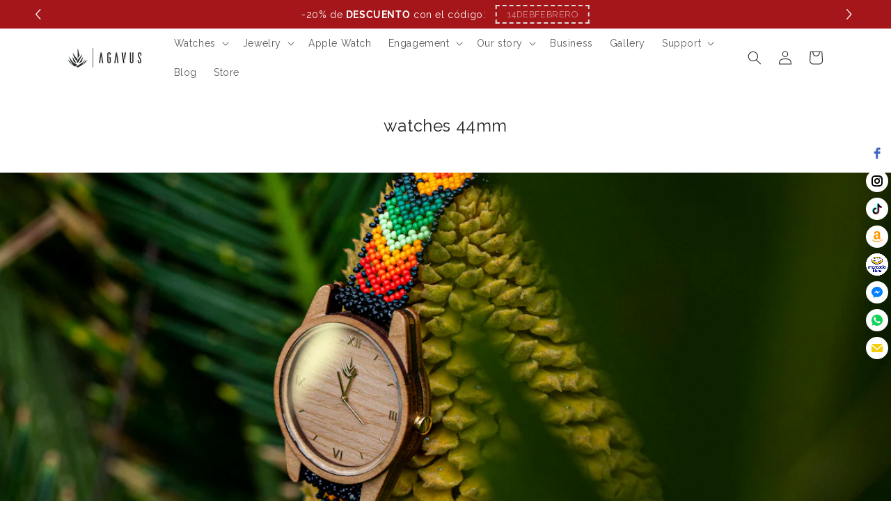

--- FILE ---
content_type: text/html; charset=utf-8
request_url: https://www.agavus.mx/en/collections/correas
body_size: 34315
content:
<!doctype html>
<html class="no-js" lang="en">
  <head>
    <meta charset="utf-8">
    <meta http-equiv="X-UA-Compatible" content="IE=edge">
    <meta name="viewport" content="width=device-width,initial-scale=1">
    <meta name="theme-color" content="">
    <link rel="canonical" href="https://www.agavus.mx/en/collections/correas"><link rel="icon" type="image/png" href="//www.agavus.mx/cdn/shop/files/Agavus_Negro_-_Logo.png?crop=center&height=32&v=1659411503&width=32"><link rel="preconnect" href="https://fonts.shopifycdn.com" crossorigin><title>
      Leather Straps
 &ndash; Agavus</title>

    

    

<meta property="og:site_name" content="Agavus">
<meta property="og:url" content="https://www.agavus.mx/en/collections/correas">
<meta property="og:title" content="Leather Straps">
<meta property="og:type" content="website">
<meta property="og:description" content="We capture your story in our beautiful handcrafted pieces, returning to our natural roots. Handmade in Mexico. Customize."><meta name="twitter:card" content="summary_large_image">
<meta name="twitter:title" content="Leather Straps">
<meta name="twitter:description" content="We capture your story in our beautiful handcrafted pieces, returning to our natural roots. Handmade in Mexico. Customize.">


    <script src="//www.agavus.mx/cdn/shop/t/5/assets/constants.js?v=58251544750838685771696629425" defer="defer"></script>
    <script src="//www.agavus.mx/cdn/shop/t/5/assets/pubsub.js?v=158357773527763999511696629426" defer="defer"></script>
    <script src="//www.agavus.mx/cdn/shop/t/5/assets/global.js?v=54939145903281508041696629425" defer="defer"></script><script src="//www.agavus.mx/cdn/shop/t/5/assets/animations.js?v=88693664871331136111696629424" defer="defer"></script><script>window.performance && window.performance.mark && window.performance.mark('shopify.content_for_header.start');</script><meta name="facebook-domain-verification" content="jmh9aprorjm8gdtygivh3hjzrztgt2">
<meta name="google-site-verification" content="wknFfuYBiPmtifnLNY7Rwsoeb0vZtLwI1SAwi1jihfM">
<meta id="shopify-digital-wallet" name="shopify-digital-wallet" content="/54970679362/digital_wallets/dialog">
<meta name="shopify-checkout-api-token" content="6e25d25e39bad8606c0232868cdf3c28">
<meta id="in-context-paypal-metadata" data-shop-id="54970679362" data-venmo-supported="false" data-environment="production" data-locale="en_US" data-paypal-v4="true" data-currency="MXN">
<link rel="alternate" type="application/atom+xml" title="Feed" href="/en/collections/correas.atom" />
<link rel="alternate" hreflang="x-default" href="https://www.agavus.mx/collections/correas">
<link rel="alternate" hreflang="es" href="https://www.agavus.mx/collections/correas">
<link rel="alternate" hreflang="en" href="https://www.agavus.mx/en/collections/correas">
<link rel="alternate" type="application/json+oembed" href="https://www.agavus.mx/en/collections/correas.oembed">
<script async="async" src="/checkouts/internal/preloads.js?locale=en-MX"></script>
<script id="shopify-features" type="application/json">{"accessToken":"6e25d25e39bad8606c0232868cdf3c28","betas":["rich-media-storefront-analytics"],"domain":"www.agavus.mx","predictiveSearch":true,"shopId":54970679362,"locale":"en"}</script>
<script>var Shopify = Shopify || {};
Shopify.shop = "agavus-1131.myshopify.com";
Shopify.locale = "en";
Shopify.currency = {"active":"MXN","rate":"1.0"};
Shopify.country = "MX";
Shopify.theme = {"name":"CRAFT 11.0","id":122902773826,"schema_name":"Craft","schema_version":"11.0.0","theme_store_id":1368,"role":"main"};
Shopify.theme.handle = "null";
Shopify.theme.style = {"id":null,"handle":null};
Shopify.cdnHost = "www.agavus.mx/cdn";
Shopify.routes = Shopify.routes || {};
Shopify.routes.root = "/en/";</script>
<script type="module">!function(o){(o.Shopify=o.Shopify||{}).modules=!0}(window);</script>
<script>!function(o){function n(){var o=[];function n(){o.push(Array.prototype.slice.apply(arguments))}return n.q=o,n}var t=o.Shopify=o.Shopify||{};t.loadFeatures=n(),t.autoloadFeatures=n()}(window);</script>
<script id="shop-js-analytics" type="application/json">{"pageType":"collection"}</script>
<script defer="defer" async type="module" src="//www.agavus.mx/cdn/shopifycloud/shop-js/modules/v2/client.init-shop-cart-sync_BT-GjEfc.en.esm.js"></script>
<script defer="defer" async type="module" src="//www.agavus.mx/cdn/shopifycloud/shop-js/modules/v2/chunk.common_D58fp_Oc.esm.js"></script>
<script defer="defer" async type="module" src="//www.agavus.mx/cdn/shopifycloud/shop-js/modules/v2/chunk.modal_xMitdFEc.esm.js"></script>
<script type="module">
  await import("//www.agavus.mx/cdn/shopifycloud/shop-js/modules/v2/client.init-shop-cart-sync_BT-GjEfc.en.esm.js");
await import("//www.agavus.mx/cdn/shopifycloud/shop-js/modules/v2/chunk.common_D58fp_Oc.esm.js");
await import("//www.agavus.mx/cdn/shopifycloud/shop-js/modules/v2/chunk.modal_xMitdFEc.esm.js");

  window.Shopify.SignInWithShop?.initShopCartSync?.({"fedCMEnabled":true,"windoidEnabled":true});

</script>
<script id="__st">var __st={"a":54970679362,"offset":-21600,"reqid":"66518c9e-57b9-4d4a-92c4-a625bd51ecc5-1769033710","pageurl":"www.agavus.mx\/en\/collections\/correas","u":"cbaea7bf2bcc","p":"collection","rtyp":"collection","rid":266575577154};</script>
<script>window.ShopifyPaypalV4VisibilityTracking = true;</script>
<script id="captcha-bootstrap">!function(){'use strict';const t='contact',e='account',n='new_comment',o=[[t,t],['blogs',n],['comments',n],[t,'customer']],c=[[e,'customer_login'],[e,'guest_login'],[e,'recover_customer_password'],[e,'create_customer']],r=t=>t.map((([t,e])=>`form[action*='/${t}']:not([data-nocaptcha='true']) input[name='form_type'][value='${e}']`)).join(','),a=t=>()=>t?[...document.querySelectorAll(t)].map((t=>t.form)):[];function s(){const t=[...o],e=r(t);return a(e)}const i='password',u='form_key',d=['recaptcha-v3-token','g-recaptcha-response','h-captcha-response',i],f=()=>{try{return window.sessionStorage}catch{return}},m='__shopify_v',_=t=>t.elements[u];function p(t,e,n=!1){try{const o=window.sessionStorage,c=JSON.parse(o.getItem(e)),{data:r}=function(t){const{data:e,action:n}=t;return t[m]||n?{data:e,action:n}:{data:t,action:n}}(c);for(const[e,n]of Object.entries(r))t.elements[e]&&(t.elements[e].value=n);n&&o.removeItem(e)}catch(o){console.error('form repopulation failed',{error:o})}}const l='form_type',E='cptcha';function T(t){t.dataset[E]=!0}const w=window,h=w.document,L='Shopify',v='ce_forms',y='captcha';let A=!1;((t,e)=>{const n=(g='f06e6c50-85a8-45c8-87d0-21a2b65856fe',I='https://cdn.shopify.com/shopifycloud/storefront-forms-hcaptcha/ce_storefront_forms_captcha_hcaptcha.v1.5.2.iife.js',D={infoText:'Protected by hCaptcha',privacyText:'Privacy',termsText:'Terms'},(t,e,n)=>{const o=w[L][v],c=o.bindForm;if(c)return c(t,g,e,D).then(n);var r;o.q.push([[t,g,e,D],n]),r=I,A||(h.body.append(Object.assign(h.createElement('script'),{id:'captcha-provider',async:!0,src:r})),A=!0)});var g,I,D;w[L]=w[L]||{},w[L][v]=w[L][v]||{},w[L][v].q=[],w[L][y]=w[L][y]||{},w[L][y].protect=function(t,e){n(t,void 0,e),T(t)},Object.freeze(w[L][y]),function(t,e,n,w,h,L){const[v,y,A,g]=function(t,e,n){const i=e?o:[],u=t?c:[],d=[...i,...u],f=r(d),m=r(i),_=r(d.filter((([t,e])=>n.includes(e))));return[a(f),a(m),a(_),s()]}(w,h,L),I=t=>{const e=t.target;return e instanceof HTMLFormElement?e:e&&e.form},D=t=>v().includes(t);t.addEventListener('submit',(t=>{const e=I(t);if(!e)return;const n=D(e)&&!e.dataset.hcaptchaBound&&!e.dataset.recaptchaBound,o=_(e),c=g().includes(e)&&(!o||!o.value);(n||c)&&t.preventDefault(),c&&!n&&(function(t){try{if(!f())return;!function(t){const e=f();if(!e)return;const n=_(t);if(!n)return;const o=n.value;o&&e.removeItem(o)}(t);const e=Array.from(Array(32),(()=>Math.random().toString(36)[2])).join('');!function(t,e){_(t)||t.append(Object.assign(document.createElement('input'),{type:'hidden',name:u})),t.elements[u].value=e}(t,e),function(t,e){const n=f();if(!n)return;const o=[...t.querySelectorAll(`input[type='${i}']`)].map((({name:t})=>t)),c=[...d,...o],r={};for(const[a,s]of new FormData(t).entries())c.includes(a)||(r[a]=s);n.setItem(e,JSON.stringify({[m]:1,action:t.action,data:r}))}(t,e)}catch(e){console.error('failed to persist form',e)}}(e),e.submit())}));const S=(t,e)=>{t&&!t.dataset[E]&&(n(t,e.some((e=>e===t))),T(t))};for(const o of['focusin','change'])t.addEventListener(o,(t=>{const e=I(t);D(e)&&S(e,y())}));const B=e.get('form_key'),M=e.get(l),P=B&&M;t.addEventListener('DOMContentLoaded',(()=>{const t=y();if(P)for(const e of t)e.elements[l].value===M&&p(e,B);[...new Set([...A(),...v().filter((t=>'true'===t.dataset.shopifyCaptcha))])].forEach((e=>S(e,t)))}))}(h,new URLSearchParams(w.location.search),n,t,e,['guest_login'])})(!0,!0)}();</script>
<script integrity="sha256-4kQ18oKyAcykRKYeNunJcIwy7WH5gtpwJnB7kiuLZ1E=" data-source-attribution="shopify.loadfeatures" defer="defer" src="//www.agavus.mx/cdn/shopifycloud/storefront/assets/storefront/load_feature-a0a9edcb.js" crossorigin="anonymous"></script>
<script data-source-attribution="shopify.dynamic_checkout.dynamic.init">var Shopify=Shopify||{};Shopify.PaymentButton=Shopify.PaymentButton||{isStorefrontPortableWallets:!0,init:function(){window.Shopify.PaymentButton.init=function(){};var t=document.createElement("script");t.src="https://www.agavus.mx/cdn/shopifycloud/portable-wallets/latest/portable-wallets.en.js",t.type="module",document.head.appendChild(t)}};
</script>
<script data-source-attribution="shopify.dynamic_checkout.buyer_consent">
  function portableWalletsHideBuyerConsent(e){var t=document.getElementById("shopify-buyer-consent"),n=document.getElementById("shopify-subscription-policy-button");t&&n&&(t.classList.add("hidden"),t.setAttribute("aria-hidden","true"),n.removeEventListener("click",e))}function portableWalletsShowBuyerConsent(e){var t=document.getElementById("shopify-buyer-consent"),n=document.getElementById("shopify-subscription-policy-button");t&&n&&(t.classList.remove("hidden"),t.removeAttribute("aria-hidden"),n.addEventListener("click",e))}window.Shopify?.PaymentButton&&(window.Shopify.PaymentButton.hideBuyerConsent=portableWalletsHideBuyerConsent,window.Shopify.PaymentButton.showBuyerConsent=portableWalletsShowBuyerConsent);
</script>
<script data-source-attribution="shopify.dynamic_checkout.cart.bootstrap">document.addEventListener("DOMContentLoaded",(function(){function t(){return document.querySelector("shopify-accelerated-checkout-cart, shopify-accelerated-checkout")}if(t())Shopify.PaymentButton.init();else{new MutationObserver((function(e,n){t()&&(Shopify.PaymentButton.init(),n.disconnect())})).observe(document.body,{childList:!0,subtree:!0})}}));
</script>
<link id="shopify-accelerated-checkout-styles" rel="stylesheet" media="screen" href="https://www.agavus.mx/cdn/shopifycloud/portable-wallets/latest/accelerated-checkout-backwards-compat.css" crossorigin="anonymous">
<style id="shopify-accelerated-checkout-cart">
        #shopify-buyer-consent {
  margin-top: 1em;
  display: inline-block;
  width: 100%;
}

#shopify-buyer-consent.hidden {
  display: none;
}

#shopify-subscription-policy-button {
  background: none;
  border: none;
  padding: 0;
  text-decoration: underline;
  font-size: inherit;
  cursor: pointer;
}

#shopify-subscription-policy-button::before {
  box-shadow: none;
}

      </style>
<script id="sections-script" data-sections="header" defer="defer" src="//www.agavus.mx/cdn/shop/t/5/compiled_assets/scripts.js?v=1482"></script>
<script>window.performance && window.performance.mark && window.performance.mark('shopify.content_for_header.end');</script>


    <style data-shopify>
      @font-face {
  font-family: Raleway;
  font-weight: 400;
  font-style: normal;
  font-display: swap;
  src: url("//www.agavus.mx/cdn/fonts/raleway/raleway_n4.2c76ddd103ff0f30b1230f13e160330ff8b2c68a.woff2") format("woff2"),
       url("//www.agavus.mx/cdn/fonts/raleway/raleway_n4.c057757dddc39994ad5d9c9f58e7c2c2a72359a9.woff") format("woff");
}

      @font-face {
  font-family: Raleway;
  font-weight: 700;
  font-style: normal;
  font-display: swap;
  src: url("//www.agavus.mx/cdn/fonts/raleway/raleway_n7.740cf9e1e4566800071db82eeca3cca45f43ba63.woff2") format("woff2"),
       url("//www.agavus.mx/cdn/fonts/raleway/raleway_n7.84943791ecde186400af8db54cf3b5b5e5049a8f.woff") format("woff");
}

      @font-face {
  font-family: Raleway;
  font-weight: 400;
  font-style: italic;
  font-display: swap;
  src: url("//www.agavus.mx/cdn/fonts/raleway/raleway_i4.aaa73a72f55a5e60da3e9a082717e1ed8f22f0a2.woff2") format("woff2"),
       url("//www.agavus.mx/cdn/fonts/raleway/raleway_i4.650670cc243082f8988ecc5576b6d613cfd5a8ee.woff") format("woff");
}

      @font-face {
  font-family: Raleway;
  font-weight: 700;
  font-style: italic;
  font-display: swap;
  src: url("//www.agavus.mx/cdn/fonts/raleway/raleway_i7.6d68e3c55f3382a6b4f1173686f538d89ce56dbc.woff2") format("woff2"),
       url("//www.agavus.mx/cdn/fonts/raleway/raleway_i7.ed82a5a5951418ec5b6b0a5010cb65216574b2bd.woff") format("woff");
}

      @font-face {
  font-family: Raleway;
  font-weight: 400;
  font-style: normal;
  font-display: swap;
  src: url("//www.agavus.mx/cdn/fonts/raleway/raleway_n4.2c76ddd103ff0f30b1230f13e160330ff8b2c68a.woff2") format("woff2"),
       url("//www.agavus.mx/cdn/fonts/raleway/raleway_n4.c057757dddc39994ad5d9c9f58e7c2c2a72359a9.woff") format("woff");
}


      
        :root,
        .color-background-1 {
          --color-background: 255,255,255;
        
          --gradient-background: #ffffff;
        
        --color-foreground: 37,37,37;
        --color-shadow: 37,37,37;
        --color-button: 44,51,47;
        --color-button-text: 255,255,255;
        --color-secondary-button: 255,255,255;
        --color-secondary-button-text: 80,86,85;
        --color-link: 80,86,85;
        --color-badge-foreground: 37,37,37;
        --color-badge-background: 255,255,255;
        --color-badge-border: 37,37,37;
        --payment-terms-background-color: rgb(255 255 255);
      }
      
        
        .color-background-2 {
          --color-background: 255,255,255;
        
          --gradient-background: #ffffff;
        
        --color-foreground: 37,37,37;
        --color-shadow: 37,37,37;
        --color-button: 37,37,37;
        --color-button-text: 255,255,255;
        --color-secondary-button: 255,255,255;
        --color-secondary-button-text: 44,51,47;
        --color-link: 44,51,47;
        --color-badge-foreground: 37,37,37;
        --color-badge-background: 255,255,255;
        --color-badge-border: 37,37,37;
        --payment-terms-background-color: rgb(255 255 255);
      }
      
        
        .color-inverse {
          --color-background: 255,255,255;
        
          --gradient-background: #ffffff;
        
        --color-foreground: 239,236,236;
        --color-shadow: 37,37,37;
        --color-button: 239,236,236;
        --color-button-text: 113,106,86;
        --color-secondary-button: 255,255,255;
        --color-secondary-button-text: 239,236,236;
        --color-link: 239,236,236;
        --color-badge-foreground: 239,236,236;
        --color-badge-background: 255,255,255;
        --color-badge-border: 239,236,236;
        --payment-terms-background-color: rgb(255 255 255);
      }
      
        
        .color-accent-1 {
          --color-background: 44,51,47;
        
          --gradient-background: #2c332f;
        
        --color-foreground: 239,236,236;
        --color-shadow: 37,37,37;
        --color-button: 239,236,236;
        --color-button-text: 80,86,85;
        --color-secondary-button: 44,51,47;
        --color-secondary-button-text: 239,236,236;
        --color-link: 239,236,236;
        --color-badge-foreground: 239,236,236;
        --color-badge-background: 44,51,47;
        --color-badge-border: 239,236,236;
        --payment-terms-background-color: rgb(44 51 47);
      }
      
        
        .color-accent-2 {
          --color-background: 69,69,69;
        
          --gradient-background: #454545;
        
        --color-foreground: 239,236,236;
        --color-shadow: 37,37,37;
        --color-button: 239,236,236;
        --color-button-text: 63,81,71;
        --color-secondary-button: 69,69,69;
        --color-secondary-button-text: 239,236,236;
        --color-link: 239,236,236;
        --color-badge-foreground: 239,236,236;
        --color-badge-background: 69,69,69;
        --color-badge-border: 239,236,236;
        --payment-terms-background-color: rgb(69 69 69);
      }
      
        
        .color-scheme-1bdb70c8-3201-4ea4-80d2-8b4be8235f0c {
          --color-background: 255,140,0;
        
          --gradient-background: #ff8c00;
        
        --color-foreground: 255,255,255;
        --color-shadow: 37,37,37;
        --color-button: 234,158,29;
        --color-button-text: 255,255,255;
        --color-secondary-button: 255,140,0;
        --color-secondary-button-text: 80,86,85;
        --color-link: 80,86,85;
        --color-badge-foreground: 255,255,255;
        --color-badge-background: 255,140,0;
        --color-badge-border: 255,255,255;
        --payment-terms-background-color: rgb(255 140 0);
      }
      
        
        .color-scheme-41efa26e-e1d1-44f8-83d1-dffc76f96edb {
          --color-background: 255,0,45;
        
          --gradient-background: #ff002d;
        
        --color-foreground: 255,255,255;
        --color-shadow: 255,192,203;
        --color-button: 44,51,47;
        --color-button-text: 255,192,203;
        --color-secondary-button: 255,0,45;
        --color-secondary-button-text: 255,192,203;
        --color-link: 255,192,203;
        --color-badge-foreground: 255,255,255;
        --color-badge-background: 255,0,45;
        --color-badge-border: 255,255,255;
        --payment-terms-background-color: rgb(255 0 45);
      }
      
        
        .color-scheme-eb61de39-672e-42bb-93a3-edbb331d6401 {
          --color-background: 255,255,255;
        
          --gradient-background: #ffffff;
        
        --color-foreground: 37,37,37;
        --color-shadow: 37,37,37;
        --color-button: 44,51,47;
        --color-button-text: 255,255,255;
        --color-secondary-button: 255,255,255;
        --color-secondary-button-text: 80,86,85;
        --color-link: 80,86,85;
        --color-badge-foreground: 37,37,37;
        --color-badge-background: 255,255,255;
        --color-badge-border: 37,37,37;
        --payment-terms-background-color: rgb(255 255 255);
      }
      

      body, .color-background-1, .color-background-2, .color-inverse, .color-accent-1, .color-accent-2, .color-scheme-1bdb70c8-3201-4ea4-80d2-8b4be8235f0c, .color-scheme-41efa26e-e1d1-44f8-83d1-dffc76f96edb, .color-scheme-eb61de39-672e-42bb-93a3-edbb331d6401 {
        color: rgba(var(--color-foreground), 0.75);
        background-color: rgb(var(--color-background));
      }

      :root {
        --font-body-family: Raleway, sans-serif;
        --font-body-style: normal;
        --font-body-weight: 400;
        --font-body-weight-bold: 700;

        --font-heading-family: Raleway, sans-serif;
        --font-heading-style: normal;
        --font-heading-weight: 400;

        --font-body-scale: 1.0;
        --font-heading-scale: 1.0;

        --media-padding: px;
        --media-border-opacity: 0.1;
        --media-border-width: 0px;
        --media-radius: 6px;
        --media-shadow-opacity: 0.0;
        --media-shadow-horizontal-offset: 0px;
        --media-shadow-vertical-offset: 4px;
        --media-shadow-blur-radius: 5px;
        --media-shadow-visible: 0;

        --page-width: 120rem;
        --page-width-margin: 0rem;

        --product-card-image-padding: 0.0rem;
        --product-card-corner-radius: 0.6rem;
        --product-card-text-alignment: left;
        --product-card-border-width: 0.0rem;
        --product-card-border-opacity: 0.1;
        --product-card-shadow-opacity: 0.0;
        --product-card-shadow-visible: 0;
        --product-card-shadow-horizontal-offset: 0.0rem;
        --product-card-shadow-vertical-offset: 0.4rem;
        --product-card-shadow-blur-radius: 0.5rem;

        --collection-card-image-padding: 0.0rem;
        --collection-card-corner-radius: 0.0rem;
        --collection-card-text-alignment: left;
        --collection-card-border-width: 0.0rem;
        --collection-card-border-opacity: 0.0;
        --collection-card-shadow-opacity: 0.0;
        --collection-card-shadow-visible: 0;
        --collection-card-shadow-horizontal-offset: 0.0rem;
        --collection-card-shadow-vertical-offset: 0.4rem;
        --collection-card-shadow-blur-radius: 0.0rem;

        --blog-card-image-padding: 0.0rem;
        --blog-card-corner-radius: 0.6rem;
        --blog-card-text-alignment: left;
        --blog-card-border-width: 0.1rem;
        --blog-card-border-opacity: 0.1;
        --blog-card-shadow-opacity: 0.0;
        --blog-card-shadow-visible: 0;
        --blog-card-shadow-horizontal-offset: 0.0rem;
        --blog-card-shadow-vertical-offset: 0.4rem;
        --blog-card-shadow-blur-radius: 0.5rem;

        --badge-corner-radius: 0.6rem;

        --popup-border-width: 0px;
        --popup-border-opacity: 0.5;
        --popup-corner-radius: 6px;
        --popup-shadow-opacity: 0.0;
        --popup-shadow-horizontal-offset: 0px;
        --popup-shadow-vertical-offset: 4px;
        --popup-shadow-blur-radius: 5px;

        --drawer-border-width: 1px;
        --drawer-border-opacity: 0.1;
        --drawer-shadow-opacity: 0.0;
        --drawer-shadow-horizontal-offset: 0px;
        --drawer-shadow-vertical-offset: 4px;
        --drawer-shadow-blur-radius: 5px;

        --spacing-sections-desktop: 0px;
        --spacing-sections-mobile: 0px;

        --grid-desktop-vertical-spacing: 20px;
        --grid-desktop-horizontal-spacing: 20px;
        --grid-mobile-vertical-spacing: 10px;
        --grid-mobile-horizontal-spacing: 10px;

        --text-boxes-border-opacity: 0.1;
        --text-boxes-border-width: 0px;
        --text-boxes-radius: 6px;
        --text-boxes-shadow-opacity: 0.0;
        --text-boxes-shadow-visible: 0;
        --text-boxes-shadow-horizontal-offset: 0px;
        --text-boxes-shadow-vertical-offset: 4px;
        --text-boxes-shadow-blur-radius: 5px;

        --buttons-radius: 6px;
        --buttons-radius-outset: 7px;
        --buttons-border-width: 1px;
        --buttons-border-opacity: 1.0;
        --buttons-shadow-opacity: 0.0;
        --buttons-shadow-visible: 0;
        --buttons-shadow-horizontal-offset: 0px;
        --buttons-shadow-vertical-offset: 4px;
        --buttons-shadow-blur-radius: 5px;
        --buttons-border-offset: 0.3px;

        --inputs-radius: 6px;
        --inputs-border-width: 1px;
        --inputs-border-opacity: 0.55;
        --inputs-shadow-opacity: 0.0;
        --inputs-shadow-horizontal-offset: 0px;
        --inputs-margin-offset: 0px;
        --inputs-shadow-vertical-offset: 4px;
        --inputs-shadow-blur-radius: 5px;
        --inputs-radius-outset: 7px;

        --variant-pills-radius: 40px;
        --variant-pills-border-width: 1px;
        --variant-pills-border-opacity: 0.55;
        --variant-pills-shadow-opacity: 0.0;
        --variant-pills-shadow-horizontal-offset: 0px;
        --variant-pills-shadow-vertical-offset: 4px;
        --variant-pills-shadow-blur-radius: 5px;
      }

      *,
      *::before,
      *::after {
        box-sizing: inherit;
      }

      html {
        box-sizing: border-box;
        font-size: calc(var(--font-body-scale) * 62.5%);
        height: 100%;
      }

      body {
        display: grid;
        grid-template-rows: auto auto 1fr auto;
        grid-template-columns: 100%;
        min-height: 100%;
        margin: 0;
        font-size: 1.5rem;
        letter-spacing: 0.06rem;
        line-height: calc(1 + 0.8 / var(--font-body-scale));
        font-family: var(--font-body-family);
        font-style: var(--font-body-style);
        font-weight: var(--font-body-weight);
      }

      @media screen and (min-width: 750px) {
        body {
          font-size: 1.6rem;
        }
      }
    </style>

    <link href="//www.agavus.mx/cdn/shop/t/5/assets/base.css?v=20374718511718073901696863465" rel="stylesheet" type="text/css" media="all" />
<link rel="preload" as="font" href="//www.agavus.mx/cdn/fonts/raleway/raleway_n4.2c76ddd103ff0f30b1230f13e160330ff8b2c68a.woff2" type="font/woff2" crossorigin><link rel="preload" as="font" href="//www.agavus.mx/cdn/fonts/raleway/raleway_n4.2c76ddd103ff0f30b1230f13e160330ff8b2c68a.woff2" type="font/woff2" crossorigin><link href="//www.agavus.mx/cdn/shop/t/5/assets/component-localization-form.css?v=143319823105703127341696629425" rel="stylesheet" type="text/css" media="all" />
      <script src="//www.agavus.mx/cdn/shop/t/5/assets/localization-form.js?v=161644695336821385561696629425" defer="defer"></script><link
        rel="stylesheet"
        href="//www.agavus.mx/cdn/shop/t/5/assets/component-predictive-search.css?v=118923337488134913561696629425"
        media="print"
        onload="this.media='all'"
      ><script>
      document.documentElement.className = document.documentElement.className.replace('no-js', 'js');
      if (Shopify.designMode) {
        document.documentElement.classList.add('shopify-design-mode');
      }
    </script>
  <!-- BEGIN app block: shopify://apps/zepto-product-personalizer/blocks/product_personalizer_main/7411210d-7b32-4c09-9455-e129e3be4729 -->
<!-- BEGIN app snippet: zepto_common --><script>
var pplr_cart = {"note":null,"attributes":{},"original_total_price":0,"total_price":0,"total_discount":0,"total_weight":0.0,"item_count":0,"items":[],"requires_shipping":false,"currency":"MXN","items_subtotal_price":0,"cart_level_discount_applications":[],"checkout_charge_amount":0};
var pplr_shop_currency = "MXN";
var pplr_enabled_currencies_size = 1;
var pplr_money_formate = "$ {{amount}}";
var pplr_manual_theme_selector=["CartCount span:first","tr:has([name*=updates])","tr img:first",".line-item__title",".cart__item--price .cart__price",".grid__item.one-half.text-right",".pplr_item_remove",".ajaxcart__qty",".header__cart-price-bubble span[data-cart-price-bubble]","form[action*=cart] [name=checkout]","Click para ver imagen","1","Discount Code {{ code }} is invalid","Discount code","Apply","#pplr_D_class","Subtotal","Shipping","EST. Total","100"];
</script>
<script defer src="//cdn-zeptoapps.com/product-personalizer/pplr_common.js?v=21" ></script><!-- END app snippet -->

<!-- END app block --><script src="https://cdn.shopify.com/extensions/4d5a2c47-c9fc-4724-a26e-14d501c856c6/attrac-6/assets/attrac-embed-bars.js" type="text/javascript" defer="defer"></script>
<link href="https://monorail-edge.shopifysvc.com" rel="dns-prefetch">
<script>(function(){if ("sendBeacon" in navigator && "performance" in window) {try {var session_token_from_headers = performance.getEntriesByType('navigation')[0].serverTiming.find(x => x.name == '_s').description;} catch {var session_token_from_headers = undefined;}var session_cookie_matches = document.cookie.match(/_shopify_s=([^;]*)/);var session_token_from_cookie = session_cookie_matches && session_cookie_matches.length === 2 ? session_cookie_matches[1] : "";var session_token = session_token_from_headers || session_token_from_cookie || "";function handle_abandonment_event(e) {var entries = performance.getEntries().filter(function(entry) {return /monorail-edge.shopifysvc.com/.test(entry.name);});if (!window.abandonment_tracked && entries.length === 0) {window.abandonment_tracked = true;var currentMs = Date.now();var navigation_start = performance.timing.navigationStart;var payload = {shop_id: 54970679362,url: window.location.href,navigation_start,duration: currentMs - navigation_start,session_token,page_type: "collection"};window.navigator.sendBeacon("https://monorail-edge.shopifysvc.com/v1/produce", JSON.stringify({schema_id: "online_store_buyer_site_abandonment/1.1",payload: payload,metadata: {event_created_at_ms: currentMs,event_sent_at_ms: currentMs}}));}}window.addEventListener('pagehide', handle_abandonment_event);}}());</script>
<script id="web-pixels-manager-setup">(function e(e,d,r,n,o){if(void 0===o&&(o={}),!Boolean(null===(a=null===(i=window.Shopify)||void 0===i?void 0:i.analytics)||void 0===a?void 0:a.replayQueue)){var i,a;window.Shopify=window.Shopify||{};var t=window.Shopify;t.analytics=t.analytics||{};var s=t.analytics;s.replayQueue=[],s.publish=function(e,d,r){return s.replayQueue.push([e,d,r]),!0};try{self.performance.mark("wpm:start")}catch(e){}var l=function(){var e={modern:/Edge?\/(1{2}[4-9]|1[2-9]\d|[2-9]\d{2}|\d{4,})\.\d+(\.\d+|)|Firefox\/(1{2}[4-9]|1[2-9]\d|[2-9]\d{2}|\d{4,})\.\d+(\.\d+|)|Chrom(ium|e)\/(9{2}|\d{3,})\.\d+(\.\d+|)|(Maci|X1{2}).+ Version\/(15\.\d+|(1[6-9]|[2-9]\d|\d{3,})\.\d+)([,.]\d+|)( \(\w+\)|)( Mobile\/\w+|) Safari\/|Chrome.+OPR\/(9{2}|\d{3,})\.\d+\.\d+|(CPU[ +]OS|iPhone[ +]OS|CPU[ +]iPhone|CPU IPhone OS|CPU iPad OS)[ +]+(15[._]\d+|(1[6-9]|[2-9]\d|\d{3,})[._]\d+)([._]\d+|)|Android:?[ /-](13[3-9]|1[4-9]\d|[2-9]\d{2}|\d{4,})(\.\d+|)(\.\d+|)|Android.+Firefox\/(13[5-9]|1[4-9]\d|[2-9]\d{2}|\d{4,})\.\d+(\.\d+|)|Android.+Chrom(ium|e)\/(13[3-9]|1[4-9]\d|[2-9]\d{2}|\d{4,})\.\d+(\.\d+|)|SamsungBrowser\/([2-9]\d|\d{3,})\.\d+/,legacy:/Edge?\/(1[6-9]|[2-9]\d|\d{3,})\.\d+(\.\d+|)|Firefox\/(5[4-9]|[6-9]\d|\d{3,})\.\d+(\.\d+|)|Chrom(ium|e)\/(5[1-9]|[6-9]\d|\d{3,})\.\d+(\.\d+|)([\d.]+$|.*Safari\/(?![\d.]+ Edge\/[\d.]+$))|(Maci|X1{2}).+ Version\/(10\.\d+|(1[1-9]|[2-9]\d|\d{3,})\.\d+)([,.]\d+|)( \(\w+\)|)( Mobile\/\w+|) Safari\/|Chrome.+OPR\/(3[89]|[4-9]\d|\d{3,})\.\d+\.\d+|(CPU[ +]OS|iPhone[ +]OS|CPU[ +]iPhone|CPU IPhone OS|CPU iPad OS)[ +]+(10[._]\d+|(1[1-9]|[2-9]\d|\d{3,})[._]\d+)([._]\d+|)|Android:?[ /-](13[3-9]|1[4-9]\d|[2-9]\d{2}|\d{4,})(\.\d+|)(\.\d+|)|Mobile Safari.+OPR\/([89]\d|\d{3,})\.\d+\.\d+|Android.+Firefox\/(13[5-9]|1[4-9]\d|[2-9]\d{2}|\d{4,})\.\d+(\.\d+|)|Android.+Chrom(ium|e)\/(13[3-9]|1[4-9]\d|[2-9]\d{2}|\d{4,})\.\d+(\.\d+|)|Android.+(UC? ?Browser|UCWEB|U3)[ /]?(15\.([5-9]|\d{2,})|(1[6-9]|[2-9]\d|\d{3,})\.\d+)\.\d+|SamsungBrowser\/(5\.\d+|([6-9]|\d{2,})\.\d+)|Android.+MQ{2}Browser\/(14(\.(9|\d{2,})|)|(1[5-9]|[2-9]\d|\d{3,})(\.\d+|))(\.\d+|)|K[Aa][Ii]OS\/(3\.\d+|([4-9]|\d{2,})\.\d+)(\.\d+|)/},d=e.modern,r=e.legacy,n=navigator.userAgent;return n.match(d)?"modern":n.match(r)?"legacy":"unknown"}(),u="modern"===l?"modern":"legacy",c=(null!=n?n:{modern:"",legacy:""})[u],f=function(e){return[e.baseUrl,"/wpm","/b",e.hashVersion,"modern"===e.buildTarget?"m":"l",".js"].join("")}({baseUrl:d,hashVersion:r,buildTarget:u}),m=function(e){var d=e.version,r=e.bundleTarget,n=e.surface,o=e.pageUrl,i=e.monorailEndpoint;return{emit:function(e){var a=e.status,t=e.errorMsg,s=(new Date).getTime(),l=JSON.stringify({metadata:{event_sent_at_ms:s},events:[{schema_id:"web_pixels_manager_load/3.1",payload:{version:d,bundle_target:r,page_url:o,status:a,surface:n,error_msg:t},metadata:{event_created_at_ms:s}}]});if(!i)return console&&console.warn&&console.warn("[Web Pixels Manager] No Monorail endpoint provided, skipping logging."),!1;try{return self.navigator.sendBeacon.bind(self.navigator)(i,l)}catch(e){}var u=new XMLHttpRequest;try{return u.open("POST",i,!0),u.setRequestHeader("Content-Type","text/plain"),u.send(l),!0}catch(e){return console&&console.warn&&console.warn("[Web Pixels Manager] Got an unhandled error while logging to Monorail."),!1}}}}({version:r,bundleTarget:l,surface:e.surface,pageUrl:self.location.href,monorailEndpoint:e.monorailEndpoint});try{o.browserTarget=l,function(e){var d=e.src,r=e.async,n=void 0===r||r,o=e.onload,i=e.onerror,a=e.sri,t=e.scriptDataAttributes,s=void 0===t?{}:t,l=document.createElement("script"),u=document.querySelector("head"),c=document.querySelector("body");if(l.async=n,l.src=d,a&&(l.integrity=a,l.crossOrigin="anonymous"),s)for(var f in s)if(Object.prototype.hasOwnProperty.call(s,f))try{l.dataset[f]=s[f]}catch(e){}if(o&&l.addEventListener("load",o),i&&l.addEventListener("error",i),u)u.appendChild(l);else{if(!c)throw new Error("Did not find a head or body element to append the script");c.appendChild(l)}}({src:f,async:!0,onload:function(){if(!function(){var e,d;return Boolean(null===(d=null===(e=window.Shopify)||void 0===e?void 0:e.analytics)||void 0===d?void 0:d.initialized)}()){var d=window.webPixelsManager.init(e)||void 0;if(d){var r=window.Shopify.analytics;r.replayQueue.forEach((function(e){var r=e[0],n=e[1],o=e[2];d.publishCustomEvent(r,n,o)})),r.replayQueue=[],r.publish=d.publishCustomEvent,r.visitor=d.visitor,r.initialized=!0}}},onerror:function(){return m.emit({status:"failed",errorMsg:"".concat(f," has failed to load")})},sri:function(e){var d=/^sha384-[A-Za-z0-9+/=]+$/;return"string"==typeof e&&d.test(e)}(c)?c:"",scriptDataAttributes:o}),m.emit({status:"loading"})}catch(e){m.emit({status:"failed",errorMsg:(null==e?void 0:e.message)||"Unknown error"})}}})({shopId: 54970679362,storefrontBaseUrl: "https://www.agavus.mx",extensionsBaseUrl: "https://extensions.shopifycdn.com/cdn/shopifycloud/web-pixels-manager",monorailEndpoint: "https://monorail-edge.shopifysvc.com/unstable/produce_batch",surface: "storefront-renderer",enabledBetaFlags: ["2dca8a86"],webPixelsConfigList: [{"id":"379420738","configuration":"{\"config\":\"{\\\"google_tag_ids\\\":[\\\"G-3Z27P684Y5\\\",\\\"GT-W6XXWXP\\\"],\\\"target_country\\\":\\\"MX\\\",\\\"gtag_events\\\":[{\\\"type\\\":\\\"begin_checkout\\\",\\\"action_label\\\":[\\\"G-3Z27P684Y5\\\",\\\"AW-719957837\\\/JD4ECO3Ri8gbEM3eptcC\\\"]},{\\\"type\\\":\\\"search\\\",\\\"action_label\\\":[\\\"G-3Z27P684Y5\\\",\\\"AW-719957837\\\/ikh5CPHSi8gbEM3eptcC\\\"]},{\\\"type\\\":\\\"view_item\\\",\\\"action_label\\\":[\\\"G-3Z27P684Y5\\\",\\\"AW-719957837\\\/3w4pCO7Si8gbEM3eptcC\\\",\\\"MC-KT0T8RGHJP\\\"]},{\\\"type\\\":\\\"purchase\\\",\\\"action_label\\\":[\\\"G-3Z27P684Y5\\\",\\\"AW-719957837\\\/mFyjCOrRi8gbEM3eptcC\\\",\\\"MC-KT0T8RGHJP\\\"]},{\\\"type\\\":\\\"page_view\\\",\\\"action_label\\\":[\\\"G-3Z27P684Y5\\\",\\\"AW-719957837\\\/PziPCOvSi8gbEM3eptcC\\\",\\\"MC-KT0T8RGHJP\\\"]},{\\\"type\\\":\\\"add_payment_info\\\",\\\"action_label\\\":[\\\"G-3Z27P684Y5\\\",\\\"AW-719957837\\\/wf14CPTSi8gbEM3eptcC\\\"]},{\\\"type\\\":\\\"add_to_cart\\\",\\\"action_label\\\":[\\\"G-3Z27P684Y5\\\",\\\"AW-719957837\\\/shbvCOjSi8gbEM3eptcC\\\"]}],\\\"enable_monitoring_mode\\\":false}\"}","eventPayloadVersion":"v1","runtimeContext":"OPEN","scriptVersion":"b2a88bafab3e21179ed38636efcd8a93","type":"APP","apiClientId":1780363,"privacyPurposes":[],"dataSharingAdjustments":{"protectedCustomerApprovalScopes":["read_customer_address","read_customer_email","read_customer_name","read_customer_personal_data","read_customer_phone"]}},{"id":"342458434","configuration":"{\"pixelCode\":\"CDO05NBC77U9O4C8B1R0\"}","eventPayloadVersion":"v1","runtimeContext":"STRICT","scriptVersion":"22e92c2ad45662f435e4801458fb78cc","type":"APP","apiClientId":4383523,"privacyPurposes":["ANALYTICS","MARKETING","SALE_OF_DATA"],"dataSharingAdjustments":{"protectedCustomerApprovalScopes":["read_customer_address","read_customer_email","read_customer_name","read_customer_personal_data","read_customer_phone"]}},{"id":"221216834","configuration":"{\"pixel_id\":\"166486816378983\",\"pixel_type\":\"facebook_pixel\",\"metaapp_system_user_token\":\"-\"}","eventPayloadVersion":"v1","runtimeContext":"OPEN","scriptVersion":"ca16bc87fe92b6042fbaa3acc2fbdaa6","type":"APP","apiClientId":2329312,"privacyPurposes":["ANALYTICS","MARKETING","SALE_OF_DATA"],"dataSharingAdjustments":{"protectedCustomerApprovalScopes":["read_customer_address","read_customer_email","read_customer_name","read_customer_personal_data","read_customer_phone"]}},{"id":"shopify-app-pixel","configuration":"{}","eventPayloadVersion":"v1","runtimeContext":"STRICT","scriptVersion":"0450","apiClientId":"shopify-pixel","type":"APP","privacyPurposes":["ANALYTICS","MARKETING"]},{"id":"shopify-custom-pixel","eventPayloadVersion":"v1","runtimeContext":"LAX","scriptVersion":"0450","apiClientId":"shopify-pixel","type":"CUSTOM","privacyPurposes":["ANALYTICS","MARKETING"]}],isMerchantRequest: false,initData: {"shop":{"name":"Agavus","paymentSettings":{"currencyCode":"MXN"},"myshopifyDomain":"agavus-1131.myshopify.com","countryCode":"MX","storefrontUrl":"https:\/\/www.agavus.mx\/en"},"customer":null,"cart":null,"checkout":null,"productVariants":[],"purchasingCompany":null},},"https://www.agavus.mx/cdn","fcfee988w5aeb613cpc8e4bc33m6693e112",{"modern":"","legacy":""},{"shopId":"54970679362","storefrontBaseUrl":"https:\/\/www.agavus.mx","extensionBaseUrl":"https:\/\/extensions.shopifycdn.com\/cdn\/shopifycloud\/web-pixels-manager","surface":"storefront-renderer","enabledBetaFlags":"[\"2dca8a86\"]","isMerchantRequest":"false","hashVersion":"fcfee988w5aeb613cpc8e4bc33m6693e112","publish":"custom","events":"[[\"page_viewed\",{}],[\"collection_viewed\",{\"collection\":{\"id\":\"266575577154\",\"title\":\"Leather Straps\",\"productVariants\":[{\"price\":{\"amount\":679.2,\"currencyCode\":\"MXN\"},\"product\":{\"title\":\"Vegan Nopal Leather Strap - Green\",\"vendor\":\"Agavus\",\"id\":\"6840726421570\",\"untranslatedTitle\":\"Vegan Nopal Leather Strap - Green\",\"url\":\"\/en\/products\/correa-vegana-de-piel-de-nopal-verde\",\"type\":\"Watch Bands\"},\"id\":\"40067977084994\",\"image\":{\"src\":\"\/\/www.agavus.mx\/cdn\/shop\/products\/H9ORO.jpg?v=1667530520\"},\"sku\":\"HO9\",\"title\":\"Gold \/ 20mm\",\"untranslatedTitle\":\"Oro \/ 20mm\"},{\"price\":{\"amount\":679.2,\"currencyCode\":\"MXN\"},\"product\":{\"title\":\"Vegan Nopal Leather Strap - Coffee Brown\",\"vendor\":\"Agavus\",\"id\":\"6838378397762\",\"untranslatedTitle\":\"Vegan Nopal Leather Strap - Coffee Brown\",\"url\":\"\/en\/products\/correa-piel-de-nopal-cafe-marron\",\"type\":\"Watch Bands\"},\"id\":\"40062999494722\",\"image\":{\"src\":\"\/\/www.agavus.mx\/cdn\/shop\/products\/H1ORO.jpg?v=1667073685\"},\"sku\":\"HO1\",\"title\":\"Gold \/ 20mm\",\"untranslatedTitle\":\"Oro \/ 20mm\"},{\"price\":{\"amount\":679.2,\"currencyCode\":\"MXN\"},\"product\":{\"title\":\"Vegan Nopal Leather Strap - Brown Camel\",\"vendor\":\"Agavus\",\"id\":\"6838383181890\",\"untranslatedTitle\":\"Vegan Nopal Leather Strap - Brown Camel\",\"url\":\"\/en\/products\/correa-vegana-de-piel-de-nopal-cafe-camel\",\"type\":\"Watch Bands\"},\"id\":\"40063015813186\",\"image\":{\"src\":\"\/\/www.agavus.mx\/cdn\/shop\/products\/H2ORO.jpg?v=1667074862\"},\"sku\":\"HO2\",\"title\":\"Gold \/ 20mm\",\"untranslatedTitle\":\"Oro \/ 20mm\"},{\"price\":{\"amount\":679.2,\"currencyCode\":\"MXN\"},\"product\":{\"title\":\"Leather Strap - Chocolate Brown\",\"vendor\":\"Agavus\",\"id\":\"6840729141314\",\"untranslatedTitle\":\"Leather Strap - Chocolate Brown\",\"url\":\"\/en\/products\/correa-vegana-de-piel-cafe-chocolate\",\"type\":\"Watch Bands\"},\"id\":\"40067983507522\",\"image\":{\"src\":\"\/\/www.agavus.mx\/cdn\/shop\/products\/H3ORO.jpg?v=1667531108\"},\"sku\":\"HO3\",\"title\":\"Gold \/ 20mm\",\"untranslatedTitle\":\"Oro \/ 20mm\"},{\"price\":{\"amount\":679.2,\"currencyCode\":\"MXN\"},\"product\":{\"title\":\"Vegan Nopal Leather Strap - Black\",\"vendor\":\"Agavus\",\"id\":\"6838384558146\",\"untranslatedTitle\":\"Vegan Nopal Leather Strap - Black\",\"url\":\"\/en\/products\/correa-vegana-de-piel-de-nopal-negro\",\"type\":\"Watch Bands\"},\"id\":\"40063020761154\",\"image\":{\"src\":\"\/\/www.agavus.mx\/cdn\/shop\/products\/M4NEGRO.jpg?v=1667075438\"},\"sku\":\"HO4\",\"title\":\"Gold \/ 20mm\",\"untranslatedTitle\":\"Oro \/ 20mm\"},{\"price\":{\"amount\":679.2,\"currencyCode\":\"MXN\"},\"product\":{\"title\":\"Leather Strap - Tortoiseshell Blue\",\"vendor\":\"Agavus\",\"id\":\"6840730648642\",\"untranslatedTitle\":\"Leather Strap - Tortoiseshell Blue\",\"url\":\"\/en\/products\/correa-de-piel-azul-careyes\",\"type\":\"Watch Bands\"},\"id\":\"40067985997890\",\"image\":{\"src\":\"\/\/www.agavus.mx\/cdn\/shop\/products\/M5ORO.jpg?v=1667531429\"},\"sku\":\"MO5\",\"title\":\"Gold \/ 18mm\",\"untranslatedTitle\":\"Oro \/ 18mm\"},{\"price\":{\"amount\":679.2,\"currencyCode\":\"MXN\"},\"product\":{\"title\":\"Leather Strap - Coral\",\"vendor\":\"Agavus\",\"id\":\"6840732057666\",\"untranslatedTitle\":\"Leather Strap - Coral\",\"url\":\"\/en\/products\/correa-de-piel-coral\",\"type\":\"Watch Bands\"},\"id\":\"40067987734594\",\"image\":{\"src\":\"\/\/www.agavus.mx\/cdn\/shop\/products\/M6ORO.jpg?v=1667531938\"},\"sku\":\"MO6\",\"title\":\"Gold \/ 18mm\",\"untranslatedTitle\":\"Oro \/ 18mm\"},{\"price\":{\"amount\":679.2,\"currencyCode\":\"MXN\"},\"product\":{\"title\":\"Vegan Nopal Leather Strap - Nautical Blue\",\"vendor\":\"Agavus\",\"id\":\"6841234227266\",\"untranslatedTitle\":\"Vegan Nopal Leather Strap - Nautical Blue\",\"url\":\"\/en\/products\/correa-vegana-de-piel-de-nopal-azul-nautico\",\"type\":\"Watch Bands\"},\"id\":\"40069082742850\",\"image\":{\"src\":\"\/\/www.agavus.mx\/cdn\/shop\/products\/H7ORO.jpg?v=1667621475\"},\"sku\":\"HO7\",\"title\":\"Gold \/ 20mm\",\"untranslatedTitle\":\"Oro \/ 20mm\"},{\"price\":{\"amount\":679.2,\"currencyCode\":\"MXN\"},\"product\":{\"title\":\"Leather Strap - Coffee Brown\",\"vendor\":\"Agavus\",\"id\":\"6840734089282\",\"untranslatedTitle\":\"Leather Strap - Coffee Brown\",\"url\":\"\/en\/products\/correa-de-cuero-cafe-marron\",\"type\":\"Watch Bands\"},\"id\":\"40067990454338\",\"image\":{\"src\":\"\/\/www.agavus.mx\/cdn\/shop\/products\/H1OROESP.jpg?v=1667532862\"},\"sku\":\"HESPO1\",\"title\":\"Gold \/ 20mm\",\"untranslatedTitle\":\"Oro \/ 20mm\"},{\"price\":{\"amount\":679.2,\"currencyCode\":\"MXN\"},\"product\":{\"title\":\"Leather Strap - Brown Camel\",\"vendor\":\"Agavus\",\"id\":\"6840732647490\",\"untranslatedTitle\":\"Leather Strap - Brown Camel\",\"url\":\"\/en\/products\/correa-de-cuero-cafe-camel\",\"type\":\"Watch Bands\"},\"id\":\"40067988553794\",\"image\":{\"src\":\"\/\/www.agavus.mx\/cdn\/shop\/products\/H2ESPORO.jpg?v=1667532735\"},\"sku\":\"HESPO2\",\"title\":\"Gold \/ 20mm\",\"untranslatedTitle\":\"Oro \/ 20mm\"}]}}]]"});</script><script>
  window.ShopifyAnalytics = window.ShopifyAnalytics || {};
  window.ShopifyAnalytics.meta = window.ShopifyAnalytics.meta || {};
  window.ShopifyAnalytics.meta.currency = 'MXN';
  var meta = {"products":[{"id":6840726421570,"gid":"gid:\/\/shopify\/Product\/6840726421570","vendor":"Agavus","type":"Watch Bands","handle":"correa-vegana-de-piel-de-nopal-verde","variants":[{"id":40067977084994,"price":67920,"name":"Vegan Nopal Leather Strap - Green - Gold \/ 20mm","public_title":"Gold \/ 20mm","sku":"HO9"},{"id":40067977117762,"price":67920,"name":"Vegan Nopal Leather Strap - Green - Gold \/ 18mm","public_title":"Gold \/ 18mm","sku":"MO9"},{"id":40067977150530,"price":67920,"name":"Vegan Nopal Leather Strap - Green - Black \/ 20mm","public_title":"Black \/ 20mm","sku":"HN9"},{"id":40067977183298,"price":67920,"name":"Vegan Nopal Leather Strap - Green - Black \/ 18mm","public_title":"Black \/ 18mm","sku":"MN9"}],"remote":false},{"id":6838378397762,"gid":"gid:\/\/shopify\/Product\/6838378397762","vendor":"Agavus","type":"Watch Bands","handle":"correa-piel-de-nopal-cafe-marron","variants":[{"id":40062999494722,"price":67920,"name":"Vegan Nopal Leather Strap - Coffee Brown - Gold \/ 20mm","public_title":"Gold \/ 20mm","sku":"HO1"},{"id":40062999527490,"price":67920,"name":"Vegan Nopal Leather Strap - Coffee Brown - Gold \/ 18mm","public_title":"Gold \/ 18mm","sku":"MO1"},{"id":40062999560258,"price":67920,"name":"Vegan Nopal Leather Strap - Coffee Brown - Black \/ 20mm","public_title":"Black \/ 20mm","sku":"HN1"},{"id":40062999593026,"price":67920,"name":"Vegan Nopal Leather Strap - Coffee Brown - Black \/ 18mm","public_title":"Black \/ 18mm","sku":"MN1"}],"remote":false},{"id":6838383181890,"gid":"gid:\/\/shopify\/Product\/6838383181890","vendor":"Agavus","type":"Watch Bands","handle":"correa-vegana-de-piel-de-nopal-cafe-camel","variants":[{"id":40063015813186,"price":67920,"name":"Vegan Nopal Leather Strap - Brown Camel - Gold \/ 20mm","public_title":"Gold \/ 20mm","sku":"HO2"},{"id":40063015845954,"price":67920,"name":"Vegan Nopal Leather Strap - Brown Camel - Gold \/ 18mm","public_title":"Gold \/ 18mm","sku":"MO2"},{"id":40063015878722,"price":67920,"name":"Vegan Nopal Leather Strap - Brown Camel - Black \/ 20mm","public_title":"Black \/ 20mm","sku":"HN2"},{"id":40063015911490,"price":67920,"name":"Vegan Nopal Leather Strap - Brown Camel - Black \/ 18mm","public_title":"Black \/ 18mm","sku":"MN2"}],"remote":false},{"id":6840729141314,"gid":"gid:\/\/shopify\/Product\/6840729141314","vendor":"Agavus","type":"Watch Bands","handle":"correa-vegana-de-piel-cafe-chocolate","variants":[{"id":40067983507522,"price":67920,"name":"Leather Strap - Chocolate Brown - Gold \/ 20mm","public_title":"Gold \/ 20mm","sku":"HO3"},{"id":40067983573058,"price":67920,"name":"Leather Strap - Chocolate Brown - Black \/ 20mm","public_title":"Black \/ 20mm","sku":"HN3"}],"remote":false},{"id":6838384558146,"gid":"gid:\/\/shopify\/Product\/6838384558146","vendor":"Agavus","type":"Watch Bands","handle":"correa-vegana-de-piel-de-nopal-negro","variants":[{"id":40063020761154,"price":67920,"name":"Vegan Nopal Leather Strap - Black - Gold \/ 20mm","public_title":"Gold \/ 20mm","sku":"HO4"},{"id":40063020793922,"price":67920,"name":"Vegan Nopal Leather Strap - Black - Gold \/ 18mm","public_title":"Gold \/ 18mm","sku":"MO4"},{"id":40063020826690,"price":67920,"name":"Vegan Nopal Leather Strap - Black - Black \/ 20mm","public_title":"Black \/ 20mm","sku":"HN4"},{"id":40063020859458,"price":67920,"name":"Vegan Nopal Leather Strap - Black - Black \/ 18mm","public_title":"Black \/ 18mm","sku":"MN4"}],"remote":false},{"id":6840730648642,"gid":"gid:\/\/shopify\/Product\/6840730648642","vendor":"Agavus","type":"Watch Bands","handle":"correa-de-piel-azul-careyes","variants":[{"id":40067985997890,"price":67920,"name":"Leather Strap - Tortoiseshell Blue - Gold \/ 18mm","public_title":"Gold \/ 18mm","sku":"MO5"},{"id":40067986030658,"price":67920,"name":"Leather Strap - Tortoiseshell Blue - Black \/ 18mm","public_title":"Black \/ 18mm","sku":"MN5"}],"remote":false},{"id":6840732057666,"gid":"gid:\/\/shopify\/Product\/6840732057666","vendor":"Agavus","type":"Watch Bands","handle":"correa-de-piel-coral","variants":[{"id":40067987734594,"price":67920,"name":"Leather Strap - Coral - Gold \/ 18mm","public_title":"Gold \/ 18mm","sku":"MO6"},{"id":40067987767362,"price":67920,"name":"Leather Strap - Coral - Black \/ 18mm","public_title":"Black \/ 18mm","sku":"MN6"}],"remote":false},{"id":6841234227266,"gid":"gid:\/\/shopify\/Product\/6841234227266","vendor":"Agavus","type":"Watch Bands","handle":"correa-vegana-de-piel-de-nopal-azul-nautico","variants":[{"id":40069082742850,"price":67920,"name":"Vegan Nopal Leather Strap - Nautical Blue - Gold \/ 20mm","public_title":"Gold \/ 20mm","sku":"HO7"},{"id":40069082808386,"price":67920,"name":"Vegan Nopal Leather Strap - Nautical Blue - Black \/ 20mm","public_title":"Black \/ 20mm","sku":"HN7"}],"remote":false},{"id":6840734089282,"gid":"gid:\/\/shopify\/Product\/6840734089282","vendor":"Agavus","type":"Watch Bands","handle":"correa-de-cuero-cafe-marron","variants":[{"id":40067990454338,"price":67920,"name":"Leather Strap - Coffee Brown - Gold \/ 20mm","public_title":"Gold \/ 20mm","sku":"HESPO1"},{"id":40067990487106,"price":67920,"name":"Leather Strap - Coffee Brown - Gold \/ 18mm","public_title":"Gold \/ 18mm","sku":"MESPO1"},{"id":40067990519874,"price":67920,"name":"Leather Strap - Coffee Brown - Black \/ 20mm","public_title":"Black \/ 20mm","sku":"HESPN1"},{"id":40067990552642,"price":67920,"name":"Leather Strap - Coffee Brown - Black \/ 18mm","public_title":"Black \/ 18mm","sku":"MESPN1"}],"remote":false},{"id":6840732647490,"gid":"gid:\/\/shopify\/Product\/6840732647490","vendor":"Agavus","type":"Watch Bands","handle":"correa-de-cuero-cafe-camel","variants":[{"id":40067988553794,"price":67920,"name":"Leather Strap - Brown Camel - Gold \/ 20mm","public_title":"Gold \/ 20mm","sku":"HESPO2"},{"id":40067988586562,"price":67920,"name":"Leather Strap - Brown Camel - Gold \/ 18mm","public_title":"Gold \/ 18mm","sku":"MESPO2"},{"id":40067988619330,"price":67920,"name":"Leather Strap - Brown Camel - Black \/ 20mm","public_title":"Black \/ 20mm","sku":"HESPN2"},{"id":40067988652098,"price":67920,"name":"Leather Strap - Brown Camel - Black \/ 18mm","public_title":"Black \/ 18mm","sku":"MESPN2"}],"remote":false}],"page":{"pageType":"collection","resourceType":"collection","resourceId":266575577154,"requestId":"66518c9e-57b9-4d4a-92c4-a625bd51ecc5-1769033710"}};
  for (var attr in meta) {
    window.ShopifyAnalytics.meta[attr] = meta[attr];
  }
</script>
<script class="analytics">
  (function () {
    var customDocumentWrite = function(content) {
      var jquery = null;

      if (window.jQuery) {
        jquery = window.jQuery;
      } else if (window.Checkout && window.Checkout.$) {
        jquery = window.Checkout.$;
      }

      if (jquery) {
        jquery('body').append(content);
      }
    };

    var hasLoggedConversion = function(token) {
      if (token) {
        return document.cookie.indexOf('loggedConversion=' + token) !== -1;
      }
      return false;
    }

    var setCookieIfConversion = function(token) {
      if (token) {
        var twoMonthsFromNow = new Date(Date.now());
        twoMonthsFromNow.setMonth(twoMonthsFromNow.getMonth() + 2);

        document.cookie = 'loggedConversion=' + token + '; expires=' + twoMonthsFromNow;
      }
    }

    var trekkie = window.ShopifyAnalytics.lib = window.trekkie = window.trekkie || [];
    if (trekkie.integrations) {
      return;
    }
    trekkie.methods = [
      'identify',
      'page',
      'ready',
      'track',
      'trackForm',
      'trackLink'
    ];
    trekkie.factory = function(method) {
      return function() {
        var args = Array.prototype.slice.call(arguments);
        args.unshift(method);
        trekkie.push(args);
        return trekkie;
      };
    };
    for (var i = 0; i < trekkie.methods.length; i++) {
      var key = trekkie.methods[i];
      trekkie[key] = trekkie.factory(key);
    }
    trekkie.load = function(config) {
      trekkie.config = config || {};
      trekkie.config.initialDocumentCookie = document.cookie;
      var first = document.getElementsByTagName('script')[0];
      var script = document.createElement('script');
      script.type = 'text/javascript';
      script.onerror = function(e) {
        var scriptFallback = document.createElement('script');
        scriptFallback.type = 'text/javascript';
        scriptFallback.onerror = function(error) {
                var Monorail = {
      produce: function produce(monorailDomain, schemaId, payload) {
        var currentMs = new Date().getTime();
        var event = {
          schema_id: schemaId,
          payload: payload,
          metadata: {
            event_created_at_ms: currentMs,
            event_sent_at_ms: currentMs
          }
        };
        return Monorail.sendRequest("https://" + monorailDomain + "/v1/produce", JSON.stringify(event));
      },
      sendRequest: function sendRequest(endpointUrl, payload) {
        // Try the sendBeacon API
        if (window && window.navigator && typeof window.navigator.sendBeacon === 'function' && typeof window.Blob === 'function' && !Monorail.isIos12()) {
          var blobData = new window.Blob([payload], {
            type: 'text/plain'
          });

          if (window.navigator.sendBeacon(endpointUrl, blobData)) {
            return true;
          } // sendBeacon was not successful

        } // XHR beacon

        var xhr = new XMLHttpRequest();

        try {
          xhr.open('POST', endpointUrl);
          xhr.setRequestHeader('Content-Type', 'text/plain');
          xhr.send(payload);
        } catch (e) {
          console.log(e);
        }

        return false;
      },
      isIos12: function isIos12() {
        return window.navigator.userAgent.lastIndexOf('iPhone; CPU iPhone OS 12_') !== -1 || window.navigator.userAgent.lastIndexOf('iPad; CPU OS 12_') !== -1;
      }
    };
    Monorail.produce('monorail-edge.shopifysvc.com',
      'trekkie_storefront_load_errors/1.1',
      {shop_id: 54970679362,
      theme_id: 122902773826,
      app_name: "storefront",
      context_url: window.location.href,
      source_url: "//www.agavus.mx/cdn/s/trekkie.storefront.9615f8e10e499e09ff0451d383e936edfcfbbf47.min.js"});

        };
        scriptFallback.async = true;
        scriptFallback.src = '//www.agavus.mx/cdn/s/trekkie.storefront.9615f8e10e499e09ff0451d383e936edfcfbbf47.min.js';
        first.parentNode.insertBefore(scriptFallback, first);
      };
      script.async = true;
      script.src = '//www.agavus.mx/cdn/s/trekkie.storefront.9615f8e10e499e09ff0451d383e936edfcfbbf47.min.js';
      first.parentNode.insertBefore(script, first);
    };
    trekkie.load(
      {"Trekkie":{"appName":"storefront","development":false,"defaultAttributes":{"shopId":54970679362,"isMerchantRequest":null,"themeId":122902773826,"themeCityHash":"3832703816719428103","contentLanguage":"en","currency":"MXN","eventMetadataId":"4dc24169-c792-4044-a100-1539d45b96a0"},"isServerSideCookieWritingEnabled":true,"monorailRegion":"shop_domain","enabledBetaFlags":["65f19447"]},"Session Attribution":{},"S2S":{"facebookCapiEnabled":true,"source":"trekkie-storefront-renderer","apiClientId":580111}}
    );

    var loaded = false;
    trekkie.ready(function() {
      if (loaded) return;
      loaded = true;

      window.ShopifyAnalytics.lib = window.trekkie;

      var originalDocumentWrite = document.write;
      document.write = customDocumentWrite;
      try { window.ShopifyAnalytics.merchantGoogleAnalytics.call(this); } catch(error) {};
      document.write = originalDocumentWrite;

      window.ShopifyAnalytics.lib.page(null,{"pageType":"collection","resourceType":"collection","resourceId":266575577154,"requestId":"66518c9e-57b9-4d4a-92c4-a625bd51ecc5-1769033710","shopifyEmitted":true});

      var match = window.location.pathname.match(/checkouts\/(.+)\/(thank_you|post_purchase)/)
      var token = match? match[1]: undefined;
      if (!hasLoggedConversion(token)) {
        setCookieIfConversion(token);
        window.ShopifyAnalytics.lib.track("Viewed Product Category",{"currency":"MXN","category":"Collection: correas","collectionName":"correas","collectionId":266575577154,"nonInteraction":true},undefined,undefined,{"shopifyEmitted":true});
      }
    });


        var eventsListenerScript = document.createElement('script');
        eventsListenerScript.async = true;
        eventsListenerScript.src = "//www.agavus.mx/cdn/shopifycloud/storefront/assets/shop_events_listener-3da45d37.js";
        document.getElementsByTagName('head')[0].appendChild(eventsListenerScript);

})();</script>
<script
  defer
  src="https://www.agavus.mx/cdn/shopifycloud/perf-kit/shopify-perf-kit-3.0.4.min.js"
  data-application="storefront-renderer"
  data-shop-id="54970679362"
  data-render-region="gcp-us-central1"
  data-page-type="collection"
  data-theme-instance-id="122902773826"
  data-theme-name="Craft"
  data-theme-version="11.0.0"
  data-monorail-region="shop_domain"
  data-resource-timing-sampling-rate="10"
  data-shs="true"
  data-shs-beacon="true"
  data-shs-export-with-fetch="true"
  data-shs-logs-sample-rate="1"
  data-shs-beacon-endpoint="https://www.agavus.mx/api/collect"
></script>
</head>

  <body class="gradient">
    <a class="skip-to-content-link button visually-hidden" href="#MainContent">
      Skip to content
    </a><!-- BEGIN sections: header-group -->
<div id="shopify-section-sections--14716364619842__announcement_bar_JifpUa" class="shopify-section shopify-section-group-header-group announcement-bar-section"><link href="//www.agavus.mx/cdn/shop/t/5/assets/component-slideshow.css?v=107725913939919748051696629425" rel="stylesheet" type="text/css" media="all" />
<link href="//www.agavus.mx/cdn/shop/t/5/assets/component-slider.css?v=114212096148022386971696629425" rel="stylesheet" type="text/css" media="all" />

  <link href="//www.agavus.mx/cdn/shop/t/5/assets/component-list-social.css?v=35792976012981934991696629425" rel="stylesheet" type="text/css" media="all" />


<div
  class="utility-bar color-scheme-1bdb70c8-3201-4ea4-80d2-8b4be8235f0c gradient"
  
>
  <div class="page-width utility-bar__grid"><div class="localization-wrapper">
</div>
  </div>
</div>


</div><div id="shopify-section-sections--14716364619842__header" class="shopify-section shopify-section-group-header-group section-header"><link rel="stylesheet" href="//www.agavus.mx/cdn/shop/t/5/assets/component-list-menu.css?v=151968516119678728991696629425" media="print" onload="this.media='all'">
<link rel="stylesheet" href="//www.agavus.mx/cdn/shop/t/5/assets/component-search.css?v=130382253973794904871696629425" media="print" onload="this.media='all'">
<link rel="stylesheet" href="//www.agavus.mx/cdn/shop/t/5/assets/component-menu-drawer.css?v=31331429079022630271696629425" media="print" onload="this.media='all'">
<link rel="stylesheet" href="//www.agavus.mx/cdn/shop/t/5/assets/component-cart-notification.css?v=54116361853792938221696629425" media="print" onload="this.media='all'">
<link rel="stylesheet" href="//www.agavus.mx/cdn/shop/t/5/assets/component-cart-items.css?v=63185545252468242311696629425" media="print" onload="this.media='all'"><link rel="stylesheet" href="//www.agavus.mx/cdn/shop/t/5/assets/component-price.css?v=70172745017360139101696629425" media="print" onload="this.media='all'">
  <link rel="stylesheet" href="//www.agavus.mx/cdn/shop/t/5/assets/component-loading-overlay.css?v=58800470094666109841696629425" media="print" onload="this.media='all'"><noscript><link href="//www.agavus.mx/cdn/shop/t/5/assets/component-list-menu.css?v=151968516119678728991696629425" rel="stylesheet" type="text/css" media="all" /></noscript>
<noscript><link href="//www.agavus.mx/cdn/shop/t/5/assets/component-search.css?v=130382253973794904871696629425" rel="stylesheet" type="text/css" media="all" /></noscript>
<noscript><link href="//www.agavus.mx/cdn/shop/t/5/assets/component-menu-drawer.css?v=31331429079022630271696629425" rel="stylesheet" type="text/css" media="all" /></noscript>
<noscript><link href="//www.agavus.mx/cdn/shop/t/5/assets/component-cart-notification.css?v=54116361853792938221696629425" rel="stylesheet" type="text/css" media="all" /></noscript>
<noscript><link href="//www.agavus.mx/cdn/shop/t/5/assets/component-cart-items.css?v=63185545252468242311696629425" rel="stylesheet" type="text/css" media="all" /></noscript>

<style>
  header-drawer {
    justify-self: start;
    margin-left: -1.2rem;
  }@media screen and (min-width: 990px) {
      header-drawer {
        display: none;
      }
    }.menu-drawer-container {
    display: flex;
  }

  .list-menu {
    list-style: none;
    padding: 0;
    margin: 0;
  }

  .list-menu--inline {
    display: inline-flex;
    flex-wrap: wrap;
  }

  summary.list-menu__item {
    padding-right: 2.7rem;
  }

  .list-menu__item {
    display: flex;
    align-items: center;
    line-height: calc(1 + 0.3 / var(--font-body-scale));
  }

  .list-menu__item--link {
    text-decoration: none;
    padding-bottom: 1rem;
    padding-top: 1rem;
    line-height: calc(1 + 0.8 / var(--font-body-scale));
  }

  @media screen and (min-width: 750px) {
    .list-menu__item--link {
      padding-bottom: 0.5rem;
      padding-top: 0.5rem;
    }
  }
</style><style data-shopify>.header {
    padding: 0px 3rem 0px 3rem;
  }

  .section-header {
    position: sticky; /* This is for fixing a Safari z-index issue. PR #2147 */
    margin-bottom: 0px;
  }

  @media screen and (min-width: 750px) {
    .section-header {
      margin-bottom: 0px;
    }
  }

  @media screen and (min-width: 990px) {
    .header {
      padding-top: 0px;
      padding-bottom: 0px;
    }
  }</style><script src="//www.agavus.mx/cdn/shop/t/5/assets/details-disclosure.js?v=13653116266235556501696629425" defer="defer"></script>
<script src="//www.agavus.mx/cdn/shop/t/5/assets/details-modal.js?v=25581673532751508451696629425" defer="defer"></script>
<script src="//www.agavus.mx/cdn/shop/t/5/assets/cart-notification.js?v=133508293167896966491696629424" defer="defer"></script>
<script src="//www.agavus.mx/cdn/shop/t/5/assets/search-form.js?v=133129549252120666541696629426" defer="defer"></script><svg xmlns="http://www.w3.org/2000/svg" class="hidden">
  <symbol id="icon-search" viewbox="0 0 18 19" fill="none">
    <path fill-rule="evenodd" clip-rule="evenodd" d="M11.03 11.68A5.784 5.784 0 112.85 3.5a5.784 5.784 0 018.18 8.18zm.26 1.12a6.78 6.78 0 11.72-.7l5.4 5.4a.5.5 0 11-.71.7l-5.41-5.4z" fill="currentColor"/>
  </symbol>

  <symbol id="icon-reset" class="icon icon-close"  fill="none" viewBox="0 0 18 18" stroke="currentColor">
    <circle r="8.5" cy="9" cx="9" stroke-opacity="0.2"/>
    <path d="M6.82972 6.82915L1.17193 1.17097" stroke-linecap="round" stroke-linejoin="round" transform="translate(5 5)"/>
    <path d="M1.22896 6.88502L6.77288 1.11523" stroke-linecap="round" stroke-linejoin="round" transform="translate(5 5)"/>
  </symbol>

  <symbol id="icon-close" class="icon icon-close" fill="none" viewBox="0 0 18 17">
    <path d="M.865 15.978a.5.5 0 00.707.707l7.433-7.431 7.579 7.282a.501.501 0 00.846-.37.5.5 0 00-.153-.351L9.712 8.546l7.417-7.416a.5.5 0 10-.707-.708L8.991 7.853 1.413.573a.5.5 0 10-.693.72l7.563 7.268-7.418 7.417z" fill="currentColor">
  </symbol>
</svg><sticky-header data-sticky-type="always" class="header-wrapper color-background-2 gradient"><header class="header header--middle-left header--mobile-center page-width header--has-menu header--has-social header--has-account">

<header-drawer data-breakpoint="tablet">
  <details id="Details-menu-drawer-container" class="menu-drawer-container">
    <summary
      class="header__icon header__icon--menu header__icon--summary link focus-inset"
      aria-label="Menu"
    >
      <span>
        <svg
  xmlns="http://www.w3.org/2000/svg"
  aria-hidden="true"
  focusable="false"
  class="icon icon-hamburger"
  fill="none"
  viewBox="0 0 18 16"
>
  <path d="M1 .5a.5.5 0 100 1h15.71a.5.5 0 000-1H1zM.5 8a.5.5 0 01.5-.5h15.71a.5.5 0 010 1H1A.5.5 0 01.5 8zm0 7a.5.5 0 01.5-.5h15.71a.5.5 0 010 1H1a.5.5 0 01-.5-.5z" fill="currentColor">
</svg>

        <svg
  xmlns="http://www.w3.org/2000/svg"
  aria-hidden="true"
  focusable="false"
  class="icon icon-close"
  fill="none"
  viewBox="0 0 18 17"
>
  <path d="M.865 15.978a.5.5 0 00.707.707l7.433-7.431 7.579 7.282a.501.501 0 00.846-.37.5.5 0 00-.153-.351L9.712 8.546l7.417-7.416a.5.5 0 10-.707-.708L8.991 7.853 1.413.573a.5.5 0 10-.693.72l7.563 7.268-7.418 7.417z" fill="currentColor">
</svg>

      </span>
    </summary>
    <div id="menu-drawer" class="gradient menu-drawer motion-reduce color-background-2">
      <div class="menu-drawer__inner-container">
        <div class="menu-drawer__navigation-container">
          <nav class="menu-drawer__navigation">
            <ul class="menu-drawer__menu has-submenu list-menu" role="list"><li><details id="Details-menu-drawer-menu-item-1">
                      <summary
                        id="HeaderDrawer-relojes"
                        class="menu-drawer__menu-item list-menu__item link link--text focus-inset"
                      >
                        Watches
                        <svg
  viewBox="0 0 14 10"
  fill="none"
  aria-hidden="true"
  focusable="false"
  class="icon icon-arrow"
  xmlns="http://www.w3.org/2000/svg"
>
  <path fill-rule="evenodd" clip-rule="evenodd" d="M8.537.808a.5.5 0 01.817-.162l4 4a.5.5 0 010 .708l-4 4a.5.5 0 11-.708-.708L11.793 5.5H1a.5.5 0 010-1h10.793L8.646 1.354a.5.5 0 01-.109-.546z" fill="currentColor">
</svg>

                        <svg aria-hidden="true" focusable="false" class="icon icon-caret" viewBox="0 0 10 6">
  <path fill-rule="evenodd" clip-rule="evenodd" d="M9.354.646a.5.5 0 00-.708 0L5 4.293 1.354.646a.5.5 0 00-.708.708l4 4a.5.5 0 00.708 0l4-4a.5.5 0 000-.708z" fill="currentColor">
</svg>

                      </summary>
                      <div
                        id="link-relojes"
                        class="menu-drawer__submenu has-submenu gradient motion-reduce"
                        tabindex="-1"
                      >
                        <div class="menu-drawer__inner-submenu">
                          <button class="menu-drawer__close-button link link--text focus-inset" aria-expanded="true">
                            <svg
  viewBox="0 0 14 10"
  fill="none"
  aria-hidden="true"
  focusable="false"
  class="icon icon-arrow"
  xmlns="http://www.w3.org/2000/svg"
>
  <path fill-rule="evenodd" clip-rule="evenodd" d="M8.537.808a.5.5 0 01.817-.162l4 4a.5.5 0 010 .708l-4 4a.5.5 0 11-.708-.708L11.793 5.5H1a.5.5 0 010-1h10.793L8.646 1.354a.5.5 0 01-.109-.546z" fill="currentColor">
</svg>

                            Watches
                          </button>
                          <ul class="menu-drawer__menu list-menu" role="list" tabindex="-1"><li><a
                                    id="HeaderDrawer-relojes-hombre"
                                    href="/en/pages/44mm"
                                    class="menu-drawer__menu-item link link--text list-menu__item focus-inset"
                                    
                                  >
                                    For him
                                  </a></li><li><a
                                    id="HeaderDrawer-relojes-mujer"
                                    href="/en/pages/35mm-37mm"
                                    class="menu-drawer__menu-item link link--text list-menu__item focus-inset"
                                    
                                  >
                                    For her
                                  </a></li><li><a
                                    id="HeaderDrawer-relojes-pareja"
                                    href="/en/pages/couple"
                                    class="menu-drawer__menu-item link link--text list-menu__item focus-inset"
                                    
                                  >
                                    Couple
                                  </a></li><li><a
                                    id="HeaderDrawer-relojes-correas"
                                    href="/en/pages/correas"
                                    class="menu-drawer__menu-item link link--text list-menu__item focus-inset"
                                    
                                  >
                                    Straps
                                  </a></li></ul>
                        </div>
                      </div>
                    </details></li><li><details id="Details-menu-drawer-menu-item-2">
                      <summary
                        id="HeaderDrawer-joyeria"
                        class="menu-drawer__menu-item list-menu__item link link--text focus-inset"
                      >
                        Jewelry
                        <svg
  viewBox="0 0 14 10"
  fill="none"
  aria-hidden="true"
  focusable="false"
  class="icon icon-arrow"
  xmlns="http://www.w3.org/2000/svg"
>
  <path fill-rule="evenodd" clip-rule="evenodd" d="M8.537.808a.5.5 0 01.817-.162l4 4a.5.5 0 010 .708l-4 4a.5.5 0 11-.708-.708L11.793 5.5H1a.5.5 0 010-1h10.793L8.646 1.354a.5.5 0 01-.109-.546z" fill="currentColor">
</svg>

                        <svg aria-hidden="true" focusable="false" class="icon icon-caret" viewBox="0 0 10 6">
  <path fill-rule="evenodd" clip-rule="evenodd" d="M9.354.646a.5.5 0 00-.708 0L5 4.293 1.354.646a.5.5 0 00-.708.708l4 4a.5.5 0 00.708 0l4-4a.5.5 0 000-.708z" fill="currentColor">
</svg>

                      </summary>
                      <div
                        id="link-joyeria"
                        class="menu-drawer__submenu has-submenu gradient motion-reduce"
                        tabindex="-1"
                      >
                        <div class="menu-drawer__inner-submenu">
                          <button class="menu-drawer__close-button link link--text focus-inset" aria-expanded="true">
                            <svg
  viewBox="0 0 14 10"
  fill="none"
  aria-hidden="true"
  focusable="false"
  class="icon icon-arrow"
  xmlns="http://www.w3.org/2000/svg"
>
  <path fill-rule="evenodd" clip-rule="evenodd" d="M8.537.808a.5.5 0 01.817-.162l4 4a.5.5 0 010 .708l-4 4a.5.5 0 11-.708-.708L11.793 5.5H1a.5.5 0 010-1h10.793L8.646 1.354a.5.5 0 01-.109-.546z" fill="currentColor">
</svg>

                            Jewelry
                          </button>
                          <ul class="menu-drawer__menu list-menu" role="list" tabindex="-1"><li><a
                                    id="HeaderDrawer-joyeria-para-ella"
                                    href="/en/pages/necklaces"
                                    class="menu-drawer__menu-item link link--text list-menu__item focus-inset"
                                    
                                  >
                                    Necklaces
                                  </a></li><li><a
                                    id="HeaderDrawer-joyeria-para-el"
                                    href="/en/pages/joyeria-para-el"
                                    class="menu-drawer__menu-item link link--text list-menu__item focus-inset"
                                    
                                  >
                                    Para él
                                  </a></li></ul>
                        </div>
                      </div>
                    </details></li><li><a
                      id="HeaderDrawer-apple-watch"
                      href="/en/pages/applewatch"
                      class="menu-drawer__menu-item list-menu__item link link--text focus-inset"
                      
                    >
                      Apple Watch
                    </a></li><li><details id="Details-menu-drawer-menu-item-4">
                      <summary
                        id="HeaderDrawer-compromiso"
                        class="menu-drawer__menu-item list-menu__item link link--text focus-inset"
                      >
                        Engagement
                        <svg
  viewBox="0 0 14 10"
  fill="none"
  aria-hidden="true"
  focusable="false"
  class="icon icon-arrow"
  xmlns="http://www.w3.org/2000/svg"
>
  <path fill-rule="evenodd" clip-rule="evenodd" d="M8.537.808a.5.5 0 01.817-.162l4 4a.5.5 0 010 .708l-4 4a.5.5 0 11-.708-.708L11.793 5.5H1a.5.5 0 010-1h10.793L8.646 1.354a.5.5 0 01-.109-.546z" fill="currentColor">
</svg>

                        <svg aria-hidden="true" focusable="false" class="icon icon-caret" viewBox="0 0 10 6">
  <path fill-rule="evenodd" clip-rule="evenodd" d="M9.354.646a.5.5 0 00-.708 0L5 4.293 1.354.646a.5.5 0 00-.708.708l4 4a.5.5 0 00.708 0l4-4a.5.5 0 000-.708z" fill="currentColor">
</svg>

                      </summary>
                      <div
                        id="link-compromiso"
                        class="menu-drawer__submenu has-submenu gradient motion-reduce"
                        tabindex="-1"
                      >
                        <div class="menu-drawer__inner-submenu">
                          <button class="menu-drawer__close-button link link--text focus-inset" aria-expanded="true">
                            <svg
  viewBox="0 0 14 10"
  fill="none"
  aria-hidden="true"
  focusable="false"
  class="icon icon-arrow"
  xmlns="http://www.w3.org/2000/svg"
>
  <path fill-rule="evenodd" clip-rule="evenodd" d="M8.537.808a.5.5 0 01.817-.162l4 4a.5.5 0 010 .708l-4 4a.5.5 0 11-.708-.708L11.793 5.5H1a.5.5 0 010-1h10.793L8.646 1.354a.5.5 0 01-.109-.546z" fill="currentColor">
</svg>

                            Engagement
                          </button>
                          <ul class="menu-drawer__menu list-menu" role="list" tabindex="-1"><li><a
                                    id="HeaderDrawer-compromiso-cajas-para-anillo-de-compromiso"
                                    href="/en/pages/engagement"
                                    class="menu-drawer__menu-item link link--text list-menu__item focus-inset"
                                    
                                  >
                                    Cajas para anillo de compromiso
                                  </a></li><li><a
                                    id="HeaderDrawer-compromiso-cajas-para-reloj-de-compromiso"
                                    href="/en/pages/cajas-para-relojes-de-compromiso"
                                    class="menu-drawer__menu-item link link--text list-menu__item focus-inset"
                                    
                                  >
                                    Cajas para reloj de compromiso
                                  </a></li></ul>
                        </div>
                      </div>
                    </details></li><li><details id="Details-menu-drawer-menu-item-5">
                      <summary
                        id="HeaderDrawer-nuestra-historia"
                        class="menu-drawer__menu-item list-menu__item link link--text focus-inset"
                      >
                        Our story
                        <svg
  viewBox="0 0 14 10"
  fill="none"
  aria-hidden="true"
  focusable="false"
  class="icon icon-arrow"
  xmlns="http://www.w3.org/2000/svg"
>
  <path fill-rule="evenodd" clip-rule="evenodd" d="M8.537.808a.5.5 0 01.817-.162l4 4a.5.5 0 010 .708l-4 4a.5.5 0 11-.708-.708L11.793 5.5H1a.5.5 0 010-1h10.793L8.646 1.354a.5.5 0 01-.109-.546z" fill="currentColor">
</svg>

                        <svg aria-hidden="true" focusable="false" class="icon icon-caret" viewBox="0 0 10 6">
  <path fill-rule="evenodd" clip-rule="evenodd" d="M9.354.646a.5.5 0 00-.708 0L5 4.293 1.354.646a.5.5 0 00-.708.708l4 4a.5.5 0 00.708 0l4-4a.5.5 0 000-.708z" fill="currentColor">
</svg>

                      </summary>
                      <div
                        id="link-nuestra-historia"
                        class="menu-drawer__submenu has-submenu gradient motion-reduce"
                        tabindex="-1"
                      >
                        <div class="menu-drawer__inner-submenu">
                          <button class="menu-drawer__close-button link link--text focus-inset" aria-expanded="true">
                            <svg
  viewBox="0 0 14 10"
  fill="none"
  aria-hidden="true"
  focusable="false"
  class="icon icon-arrow"
  xmlns="http://www.w3.org/2000/svg"
>
  <path fill-rule="evenodd" clip-rule="evenodd" d="M8.537.808a.5.5 0 01.817-.162l4 4a.5.5 0 010 .708l-4 4a.5.5 0 11-.708-.708L11.793 5.5H1a.5.5 0 010-1h10.793L8.646 1.354a.5.5 0 01-.109-.546z" fill="currentColor">
</svg>

                            Our story
                          </button>
                          <ul class="menu-drawer__menu list-menu" role="list" tabindex="-1"><li><a
                                    id="HeaderDrawer-nuestra-historia-nosotros"
                                    href="/en/pages/ourstory"
                                    class="menu-drawer__menu-item link link--text list-menu__item focus-inset"
                                    
                                  >
                                    About us
                                  </a></li><li><a
                                    id="HeaderDrawer-nuestra-historia-wixarikas"
                                    href="/en/pages/wixarikas"
                                    class="menu-drawer__menu-item link link--text list-menu__item focus-inset"
                                    
                                  >
                                    Wixárikas
                                  </a></li><li><a
                                    id="HeaderDrawer-nuestra-historia-recursos"
                                    href="/en/pages/recursos"
                                    class="menu-drawer__menu-item link link--text list-menu__item focus-inset"
                                    
                                  >
                                    Resources
                                  </a></li><li><a
                                    id="HeaderDrawer-nuestra-historia-deja-tu-huella"
                                    href="/en/pages/leaveyourmark"
                                    class="menu-drawer__menu-item link link--text list-menu__item focus-inset"
                                    
                                  >
                                    Leave your footprint...
                                  </a></li><li><a
                                    id="HeaderDrawer-nuestra-historia-piel-de-nopal"
                                    href="/en/pages/piel-de-nopal"
                                    class="menu-drawer__menu-item link link--text list-menu__item focus-inset"
                                    
                                  >
                                    Cactus leather
                                  </a></li></ul>
                        </div>
                      </div>
                    </details></li><li><a
                      id="HeaderDrawer-corporativo"
                      href="/en/pages/corporate"
                      class="menu-drawer__menu-item list-menu__item link link--text focus-inset"
                      
                    >
                      Business
                    </a></li><li><a
                      id="HeaderDrawer-galeria"
                      href="/en/pages/gallery"
                      class="menu-drawer__menu-item list-menu__item link link--text focus-inset"
                      
                    >
                      Gallery
                    </a></li><li><details id="Details-menu-drawer-menu-item-8">
                      <summary
                        id="HeaderDrawer-soporte"
                        class="menu-drawer__menu-item list-menu__item link link--text focus-inset"
                      >
                        Support
                        <svg
  viewBox="0 0 14 10"
  fill="none"
  aria-hidden="true"
  focusable="false"
  class="icon icon-arrow"
  xmlns="http://www.w3.org/2000/svg"
>
  <path fill-rule="evenodd" clip-rule="evenodd" d="M8.537.808a.5.5 0 01.817-.162l4 4a.5.5 0 010 .708l-4 4a.5.5 0 11-.708-.708L11.793 5.5H1a.5.5 0 010-1h10.793L8.646 1.354a.5.5 0 01-.109-.546z" fill="currentColor">
</svg>

                        <svg aria-hidden="true" focusable="false" class="icon icon-caret" viewBox="0 0 10 6">
  <path fill-rule="evenodd" clip-rule="evenodd" d="M9.354.646a.5.5 0 00-.708 0L5 4.293 1.354.646a.5.5 0 00-.708.708l4 4a.5.5 0 00.708 0l4-4a.5.5 0 000-.708z" fill="currentColor">
</svg>

                      </summary>
                      <div
                        id="link-soporte"
                        class="menu-drawer__submenu has-submenu gradient motion-reduce"
                        tabindex="-1"
                      >
                        <div class="menu-drawer__inner-submenu">
                          <button class="menu-drawer__close-button link link--text focus-inset" aria-expanded="true">
                            <svg
  viewBox="0 0 14 10"
  fill="none"
  aria-hidden="true"
  focusable="false"
  class="icon icon-arrow"
  xmlns="http://www.w3.org/2000/svg"
>
  <path fill-rule="evenodd" clip-rule="evenodd" d="M8.537.808a.5.5 0 01.817-.162l4 4a.5.5 0 010 .708l-4 4a.5.5 0 11-.708-.708L11.793 5.5H1a.5.5 0 010-1h10.793L8.646 1.354a.5.5 0 01-.109-.546z" fill="currentColor">
</svg>

                            Support
                          </button>
                          <ul class="menu-drawer__menu list-menu" role="list" tabindex="-1"><li><a
                                    id="HeaderDrawer-soporte-preguntas-frecuentes"
                                    href="/en/pages/preguntas-frecuentes"
                                    class="menu-drawer__menu-item link link--text list-menu__item focus-inset"
                                    
                                  >
                                    FAQS
                                  </a></li><li><a
                                    id="HeaderDrawer-soporte-mecanica-de-compra"
                                    href="/en/pages/shoppingprocess"
                                    class="menu-drawer__menu-item link link--text list-menu__item focus-inset"
                                    
                                  >
                                    Buying process
                                  </a></li><li><a
                                    id="HeaderDrawer-soporte-envio"
                                    href="/en/pages/shipping"
                                    class="menu-drawer__menu-item link link--text list-menu__item focus-inset"
                                    
                                  >
                                    Shipping
                                  </a></li><li><a
                                    id="HeaderDrawer-soporte-guia-de-cuidado"
                                    href="/en/pages/careguide"
                                    class="menu-drawer__menu-item link link--text list-menu__item focus-inset"
                                    
                                  >
                                    Care guide
                                  </a></li><li><a
                                    id="HeaderDrawer-soporte-garantia"
                                    href="/en/pages/garantia"
                                    class="menu-drawer__menu-item link link--text list-menu__item focus-inset"
                                    
                                  >
                                    Warranty
                                  </a></li><li><a
                                    id="HeaderDrawer-soporte-politica-de-privacidad"
                                    href="/en/pages/privacypolicy"
                                    class="menu-drawer__menu-item link link--text list-menu__item focus-inset"
                                    
                                  >
                                    Privacy Policy
                                  </a></li><li><a
                                    id="HeaderDrawer-soporte-contacto"
                                    href="/en/pages/contactus"
                                    class="menu-drawer__menu-item link link--text list-menu__item focus-inset"
                                    
                                  >
                                    Contact us
                                  </a></li></ul>
                        </div>
                      </div>
                    </details></li><li><a
                      id="HeaderDrawer-blog"
                      href="/en/blogs/agavus"
                      class="menu-drawer__menu-item list-menu__item link link--text focus-inset"
                      
                    >
                      Blog
                    </a></li><li><a
                      id="HeaderDrawer-tienda"
                      href="/en/collections/all"
                      class="menu-drawer__menu-item list-menu__item link link--text focus-inset"
                      
                    >
                      Store
                    </a></li></ul>
          </nav>
          <div class="menu-drawer__utility-links"><a
                href="https://shopify.com/54970679362/account?locale=en&region_country=MX"
                class="menu-drawer__account link focus-inset h5 medium-hide large-up-hide"
              >
                <svg
  xmlns="http://www.w3.org/2000/svg"
  aria-hidden="true"
  focusable="false"
  class="icon icon-account"
  fill="none"
  viewBox="0 0 18 19"
>
  <path fill-rule="evenodd" clip-rule="evenodd" d="M6 4.5a3 3 0 116 0 3 3 0 01-6 0zm3-4a4 4 0 100 8 4 4 0 000-8zm5.58 12.15c1.12.82 1.83 2.24 1.91 4.85H1.51c.08-2.6.79-4.03 1.9-4.85C4.66 11.75 6.5 11.5 9 11.5s4.35.26 5.58 1.15zM9 10.5c-2.5 0-4.65.24-6.17 1.35C1.27 12.98.5 14.93.5 18v.5h17V18c0-3.07-.77-5.02-2.33-6.15-1.52-1.1-3.67-1.35-6.17-1.35z" fill="currentColor">
</svg>

Log in</a><div class="menu-drawer__localization header-localization"><noscript><form method="post" action="/en/localization" id="HeaderCountryMobileFormNoScriptDrawer" accept-charset="UTF-8" class="localization-form" enctype="multipart/form-data"><input type="hidden" name="form_type" value="localization" /><input type="hidden" name="utf8" value="✓" /><input type="hidden" name="_method" value="put" /><input type="hidden" name="return_to" value="/en/collections/correas" /><div class="localization-form__select">
                        <h2 class="visually-hidden" id="HeaderCountryMobileLabelNoScriptDrawer">
                          Country/region
                        </h2>
                        <select
                          class="localization-selector link"
                          name="country_code"
                          aria-labelledby="HeaderCountryMobileLabelNoScriptDrawer"
                        ><option
                              value="MX"
                                selected
                              
                            >
                              Mexico (MXN
                              $)
                            </option><option
                              value="US"
                            >
                              United States (MXN
                              $)
                            </option></select>
                        <svg aria-hidden="true" focusable="false" class="icon icon-caret" viewBox="0 0 10 6">
  <path fill-rule="evenodd" clip-rule="evenodd" d="M9.354.646a.5.5 0 00-.708 0L5 4.293 1.354.646a.5.5 0 00-.708.708l4 4a.5.5 0 00.708 0l4-4a.5.5 0 000-.708z" fill="currentColor">
</svg>

                      </div>
                      <button class="button button--tertiary">Update country/region</button></form></noscript>

                  <localization-form class="no-js-hidden"><form method="post" action="/en/localization" id="HeaderCountryMobileForm" accept-charset="UTF-8" class="localization-form" enctype="multipart/form-data"><input type="hidden" name="form_type" value="localization" /><input type="hidden" name="utf8" value="✓" /><input type="hidden" name="_method" value="put" /><input type="hidden" name="return_to" value="/en/collections/correas" /><div>
                        <h2 class="visually-hidden" id="HeaderCountryMobileLabel">
                          Country/region
                        </h2><div class="disclosure">
  <button
    type="button"
    class="disclosure__button localization-form__select localization-selector link link--text caption-large"
    aria-expanded="false"
    aria-controls="HeaderCountryMobileList"
    aria-describedby="HeaderCountryMobileLabel"
  >
    <span>MXN
      $ | Mexico</span>
    <svg aria-hidden="true" focusable="false" class="icon icon-caret" viewBox="0 0 10 6">
  <path fill-rule="evenodd" clip-rule="evenodd" d="M9.354.646a.5.5 0 00-.708 0L5 4.293 1.354.646a.5.5 0 00-.708.708l4 4a.5.5 0 00.708 0l4-4a.5.5 0 000-.708z" fill="currentColor">
</svg>

  </button>
  <div class="disclosure__list-wrapper" hidden>
    <ul id="HeaderCountryMobileList" role="list" class="disclosure__list list-unstyled"><li class="disclosure__item" tabindex="-1">
          <a
            class="link link--text disclosure__link caption-large focus-inset disclosure__link--active"
            href="#"
            
              aria-current="true"
            
            data-value="MX"
          >
            <span class="localization-form__currency">MXN
              $ |</span
            >
            Mexico
          </a>
        </li><li class="disclosure__item" tabindex="-1">
          <a
            class="link link--text disclosure__link caption-large focus-inset"
            href="#"
            
            data-value="US"
          >
            <span class="localization-form__currency">MXN
              $ |</span
            >
            United States
          </a>
        </li></ul>
  </div>
</div>
<input type="hidden" name="country_code" value="MX">
</div></form></localization-form>
                
<noscript><form method="post" action="/en/localization" id="HeaderLanguageMobileFormNoScriptDrawer" accept-charset="UTF-8" class="localization-form" enctype="multipart/form-data"><input type="hidden" name="form_type" value="localization" /><input type="hidden" name="utf8" value="✓" /><input type="hidden" name="_method" value="put" /><input type="hidden" name="return_to" value="/en/collections/correas" /><div class="localization-form__select">
                        <h2 class="visually-hidden" id="HeaderLanguageMobileLabelNoScriptDrawer">
                          Language
                        </h2>
                        <select
                          class="localization-selector link"
                          name="locale_code"
                          aria-labelledby="HeaderLanguageMobileLabelNoScriptDrawer"
                        ><option
                              value="es"
                              lang="es"
                            >
                              Español
                            </option><option
                              value="en"
                              lang="en"
                                selected
                              
                            >
                              English
                            </option></select>
                        <svg aria-hidden="true" focusable="false" class="icon icon-caret" viewBox="0 0 10 6">
  <path fill-rule="evenodd" clip-rule="evenodd" d="M9.354.646a.5.5 0 00-.708 0L5 4.293 1.354.646a.5.5 0 00-.708.708l4 4a.5.5 0 00.708 0l4-4a.5.5 0 000-.708z" fill="currentColor">
</svg>

                      </div>
                      <button class="button button--tertiary">Update language</button></form></noscript>

                  <localization-form class="no-js-hidden"><form method="post" action="/en/localization" id="HeaderLanguageMobileForm" accept-charset="UTF-8" class="localization-form" enctype="multipart/form-data"><input type="hidden" name="form_type" value="localization" /><input type="hidden" name="utf8" value="✓" /><input type="hidden" name="_method" value="put" /><input type="hidden" name="return_to" value="/en/collections/correas" /><div>
                        <h2 class="visually-hidden" id="HeaderLanguageMobileLabel">
                          Language
                        </h2><div class="disclosure">
  <button
    type="button"
    class="disclosure__button localization-form__select localization-selector link link--text caption-large"
    aria-expanded="false"
    aria-controls="HeaderLanguageMobileList"
    aria-describedby="HeaderLanguageMobileLabel"
  >
    <span>English</span>
    <svg aria-hidden="true" focusable="false" class="icon icon-caret" viewBox="0 0 10 6">
  <path fill-rule="evenodd" clip-rule="evenodd" d="M9.354.646a.5.5 0 00-.708 0L5 4.293 1.354.646a.5.5 0 00-.708.708l4 4a.5.5 0 00.708 0l4-4a.5.5 0 000-.708z" fill="currentColor">
</svg>

  </button>
  <div class="disclosure__list-wrapper" hidden>
    <ul id="HeaderLanguageMobileList" role="list" class="disclosure__list list-unstyled"><li class="disclosure__item" tabindex="-1">
          <a
            class="link link--text disclosure__link caption-large focus-inset"
            href="#"
            hreflang="es"
            lang="es"
            
            data-value="es"
          >
            Español
          </a>
        </li><li class="disclosure__item" tabindex="-1">
          <a
            class="link link--text disclosure__link caption-large disclosure__link--active focus-inset"
            href="#"
            hreflang="en"
            lang="en"
            
              aria-current="true"
            
            data-value="en"
          >
            English
          </a>
        </li></ul>
  </div>
</div>
<input type="hidden" name="locale_code" value="en">
</div></form></localization-form></div><ul class="list list-social list-unstyled" role="list"><li class="list-social__item">
                  <a href="https://www.facebook.com/agavusmx" class="list-social__link link"><svg aria-hidden="true" focusable="false" class="icon icon-facebook" viewBox="0 0 20 20">
  <path fill="currentColor" d="M18 10.049C18 5.603 14.419 2 10 2c-4.419 0-8 3.603-8 8.049C2 14.067 4.925 17.396 8.75 18v-5.624H6.719v-2.328h2.03V8.275c0-2.017 1.195-3.132 3.023-3.132.874 0 1.79.158 1.79.158v1.98h-1.009c-.994 0-1.303.621-1.303 1.258v1.51h2.219l-.355 2.326H11.25V18c3.825-.604 6.75-3.933 6.75-7.951Z"/>
</svg>
<span class="visually-hidden">Facebook</span>
                  </a>
                </li><li class="list-social__item">
                  <a href="https://www.instagram.com/agavusmx" class="list-social__link link"><svg aria-hidden="true" focusable="false" class="icon icon-instagram" viewBox="0 0 20 20">
  <path fill="currentColor" fill-rule="evenodd" d="M13.23 3.492c-.84-.037-1.096-.046-3.23-.046-2.144 0-2.39.01-3.238.055-.776.027-1.195.164-1.487.273a2.43 2.43 0 0 0-.912.593 2.486 2.486 0 0 0-.602.922c-.11.282-.238.702-.274 1.486-.046.84-.046 1.095-.046 3.23 0 2.134.01 2.39.046 3.229.004.51.097 1.016.274 1.495.145.365.319.639.602.913.282.282.538.456.92.602.474.176.974.268 1.479.273.848.046 1.103.046 3.238.046 2.134 0 2.39-.01 3.23-.046.784-.036 1.203-.164 1.486-.273.374-.146.648-.329.921-.602.283-.283.447-.548.602-.922.177-.476.27-.979.274-1.486.037-.84.046-1.095.046-3.23 0-2.134-.01-2.39-.055-3.229-.027-.784-.164-1.204-.274-1.495a2.43 2.43 0 0 0-.593-.913 2.604 2.604 0 0 0-.92-.602c-.284-.11-.703-.237-1.488-.273ZM6.697 2.05c.857-.036 1.131-.045 3.302-.045 1.1-.014 2.202.001 3.302.045.664.014 1.321.14 1.943.374a3.968 3.968 0 0 1 1.414.922c.41.397.728.88.93 1.414.23.622.354 1.279.365 1.942C18 7.56 18 7.824 18 10.005c0 2.17-.01 2.444-.046 3.292-.036.858-.173 1.442-.374 1.943-.2.53-.474.976-.92 1.423a3.896 3.896 0 0 1-1.415.922c-.51.191-1.095.337-1.943.374-.857.036-1.122.045-3.302.045-2.171 0-2.445-.009-3.302-.055-.849-.027-1.432-.164-1.943-.364a4.152 4.152 0 0 1-1.414-.922 4.128 4.128 0 0 1-.93-1.423c-.183-.51-.329-1.085-.365-1.943C2.009 12.45 2 12.167 2 10.004c0-2.161 0-2.435.055-3.302.027-.848.164-1.432.365-1.942a4.44 4.44 0 0 1 .92-1.414 4.18 4.18 0 0 1 1.415-.93c.51-.183 1.094-.33 1.943-.366Zm.427 4.806a4.105 4.105 0 1 1 5.805 5.805 4.105 4.105 0 0 1-5.805-5.805Zm1.882 5.371a2.668 2.668 0 1 0 2.042-4.93 2.668 2.668 0 0 0-2.042 4.93Zm5.922-5.942a.958.958 0 1 1-1.355-1.355.958.958 0 0 1 1.355 1.355Z" clip-rule="evenodd"/>
</svg>
<span class="visually-hidden">Instagram</span>
                  </a>
                </li><li class="list-social__item">
                  <a href="https://www.tiktok.com/@agavusmx" class="list-social__link link"><svg aria-hidden="true" focusable="false" class="icon icon-tiktok" viewBox="0 0 20 20">
  <path fill="currentColor" d="M10.511 1.705h2.74s-.157 3.51 3.795 3.768v2.711s-2.114.129-3.796-1.158l.028 5.606A5.073 5.073 0 1 1 8.213 7.56h.708v2.785a2.298 2.298 0 1 0 1.618 2.205L10.51 1.705Z"/>
</svg>
<span class="visually-hidden">TikTok</span>
                  </a>
                </li></ul>
          </div>
        </div>
      </div>
    </div>
  </details>
</header-drawer>
<a href="/en" class="header__heading-link link link--text focus-inset"><div class="header__heading-logo-wrapper">
                
                <img src="//www.agavus.mx/cdn/shop/files/LOGO_COMPLETO_6deb7ac5-6743-4585-84e6-c06b33883962.png?v=1658523840&amp;width=600" alt="Logo Agavus" srcset="//www.agavus.mx/cdn/shop/files/LOGO_COMPLETO_6deb7ac5-6743-4585-84e6-c06b33883962.png?v=1658523840&amp;width=120 120w, //www.agavus.mx/cdn/shop/files/LOGO_COMPLETO_6deb7ac5-6743-4585-84e6-c06b33883962.png?v=1658523840&amp;width=180 180w, //www.agavus.mx/cdn/shop/files/LOGO_COMPLETO_6deb7ac5-6743-4585-84e6-c06b33883962.png?v=1658523840&amp;width=240 240w" width="120" height="51.992945326278665" loading="eager" class="header__heading-logo motion-reduce" sizes="(max-width: 240px) 50vw, 120px">
              </div></a>

<nav class="header__inline-menu">
  <ul class="list-menu list-menu--inline" role="list"><li><header-menu>
            <details id="Details-HeaderMenu-1">
              <summary
                id="HeaderMenu-relojes"
                class="header__menu-item list-menu__item link focus-inset"
              >
                <span
                >Watches</span>
                <svg aria-hidden="true" focusable="false" class="icon icon-caret" viewBox="0 0 10 6">
  <path fill-rule="evenodd" clip-rule="evenodd" d="M9.354.646a.5.5 0 00-.708 0L5 4.293 1.354.646a.5.5 0 00-.708.708l4 4a.5.5 0 00.708 0l4-4a.5.5 0 000-.708z" fill="currentColor">
</svg>

              </summary>
              <ul
                id="HeaderMenu-MenuList-1"
                class="header__submenu list-menu list-menu--disclosure color-background-2 gradient caption-large motion-reduce global-settings-popup"
                role="list"
                tabindex="-1"
              ><li><a
                        id="HeaderMenu-relojes-hombre"
                        href="/en/pages/44mm"
                        class="header__menu-item list-menu__item link link--text focus-inset caption-large"
                        
                      >
                        For him
                      </a></li><li><a
                        id="HeaderMenu-relojes-mujer"
                        href="/en/pages/35mm-37mm"
                        class="header__menu-item list-menu__item link link--text focus-inset caption-large"
                        
                      >
                        For her
                      </a></li><li><a
                        id="HeaderMenu-relojes-pareja"
                        href="/en/pages/couple"
                        class="header__menu-item list-menu__item link link--text focus-inset caption-large"
                        
                      >
                        Couple
                      </a></li><li><a
                        id="HeaderMenu-relojes-correas"
                        href="/en/pages/correas"
                        class="header__menu-item list-menu__item link link--text focus-inset caption-large"
                        
                      >
                        Straps
                      </a></li></ul>
            </details>
          </header-menu></li><li><header-menu>
            <details id="Details-HeaderMenu-2">
              <summary
                id="HeaderMenu-joyeria"
                class="header__menu-item list-menu__item link focus-inset"
              >
                <span
                >Jewelry</span>
                <svg aria-hidden="true" focusable="false" class="icon icon-caret" viewBox="0 0 10 6">
  <path fill-rule="evenodd" clip-rule="evenodd" d="M9.354.646a.5.5 0 00-.708 0L5 4.293 1.354.646a.5.5 0 00-.708.708l4 4a.5.5 0 00.708 0l4-4a.5.5 0 000-.708z" fill="currentColor">
</svg>

              </summary>
              <ul
                id="HeaderMenu-MenuList-2"
                class="header__submenu list-menu list-menu--disclosure color-background-2 gradient caption-large motion-reduce global-settings-popup"
                role="list"
                tabindex="-1"
              ><li><a
                        id="HeaderMenu-joyeria-para-ella"
                        href="/en/pages/necklaces"
                        class="header__menu-item list-menu__item link link--text focus-inset caption-large"
                        
                      >
                        Necklaces
                      </a></li><li><a
                        id="HeaderMenu-joyeria-para-el"
                        href="/en/pages/joyeria-para-el"
                        class="header__menu-item list-menu__item link link--text focus-inset caption-large"
                        
                      >
                        Para él
                      </a></li></ul>
            </details>
          </header-menu></li><li><a
            id="HeaderMenu-apple-watch"
            href="/en/pages/applewatch"
            class="header__menu-item list-menu__item link link--text focus-inset"
            
          >
            <span
            >Apple Watch</span>
          </a></li><li><header-menu>
            <details id="Details-HeaderMenu-4">
              <summary
                id="HeaderMenu-compromiso"
                class="header__menu-item list-menu__item link focus-inset"
              >
                <span
                >Engagement</span>
                <svg aria-hidden="true" focusable="false" class="icon icon-caret" viewBox="0 0 10 6">
  <path fill-rule="evenodd" clip-rule="evenodd" d="M9.354.646a.5.5 0 00-.708 0L5 4.293 1.354.646a.5.5 0 00-.708.708l4 4a.5.5 0 00.708 0l4-4a.5.5 0 000-.708z" fill="currentColor">
</svg>

              </summary>
              <ul
                id="HeaderMenu-MenuList-4"
                class="header__submenu list-menu list-menu--disclosure color-background-2 gradient caption-large motion-reduce global-settings-popup"
                role="list"
                tabindex="-1"
              ><li><a
                        id="HeaderMenu-compromiso-cajas-para-anillo-de-compromiso"
                        href="/en/pages/engagement"
                        class="header__menu-item list-menu__item link link--text focus-inset caption-large"
                        
                      >
                        Cajas para anillo de compromiso
                      </a></li><li><a
                        id="HeaderMenu-compromiso-cajas-para-reloj-de-compromiso"
                        href="/en/pages/cajas-para-relojes-de-compromiso"
                        class="header__menu-item list-menu__item link link--text focus-inset caption-large"
                        
                      >
                        Cajas para reloj de compromiso
                      </a></li></ul>
            </details>
          </header-menu></li><li><header-menu>
            <details id="Details-HeaderMenu-5">
              <summary
                id="HeaderMenu-nuestra-historia"
                class="header__menu-item list-menu__item link focus-inset"
              >
                <span
                >Our story</span>
                <svg aria-hidden="true" focusable="false" class="icon icon-caret" viewBox="0 0 10 6">
  <path fill-rule="evenodd" clip-rule="evenodd" d="M9.354.646a.5.5 0 00-.708 0L5 4.293 1.354.646a.5.5 0 00-.708.708l4 4a.5.5 0 00.708 0l4-4a.5.5 0 000-.708z" fill="currentColor">
</svg>

              </summary>
              <ul
                id="HeaderMenu-MenuList-5"
                class="header__submenu list-menu list-menu--disclosure color-background-2 gradient caption-large motion-reduce global-settings-popup"
                role="list"
                tabindex="-1"
              ><li><a
                        id="HeaderMenu-nuestra-historia-nosotros"
                        href="/en/pages/ourstory"
                        class="header__menu-item list-menu__item link link--text focus-inset caption-large"
                        
                      >
                        About us
                      </a></li><li><a
                        id="HeaderMenu-nuestra-historia-wixarikas"
                        href="/en/pages/wixarikas"
                        class="header__menu-item list-menu__item link link--text focus-inset caption-large"
                        
                      >
                        Wixárikas
                      </a></li><li><a
                        id="HeaderMenu-nuestra-historia-recursos"
                        href="/en/pages/recursos"
                        class="header__menu-item list-menu__item link link--text focus-inset caption-large"
                        
                      >
                        Resources
                      </a></li><li><a
                        id="HeaderMenu-nuestra-historia-deja-tu-huella"
                        href="/en/pages/leaveyourmark"
                        class="header__menu-item list-menu__item link link--text focus-inset caption-large"
                        
                      >
                        Leave your footprint...
                      </a></li><li><a
                        id="HeaderMenu-nuestra-historia-piel-de-nopal"
                        href="/en/pages/piel-de-nopal"
                        class="header__menu-item list-menu__item link link--text focus-inset caption-large"
                        
                      >
                        Cactus leather
                      </a></li></ul>
            </details>
          </header-menu></li><li><a
            id="HeaderMenu-corporativo"
            href="/en/pages/corporate"
            class="header__menu-item list-menu__item link link--text focus-inset"
            
          >
            <span
            >Business</span>
          </a></li><li><a
            id="HeaderMenu-galeria"
            href="/en/pages/gallery"
            class="header__menu-item list-menu__item link link--text focus-inset"
            
          >
            <span
            >Gallery</span>
          </a></li><li><header-menu>
            <details id="Details-HeaderMenu-8">
              <summary
                id="HeaderMenu-soporte"
                class="header__menu-item list-menu__item link focus-inset"
              >
                <span
                >Support</span>
                <svg aria-hidden="true" focusable="false" class="icon icon-caret" viewBox="0 0 10 6">
  <path fill-rule="evenodd" clip-rule="evenodd" d="M9.354.646a.5.5 0 00-.708 0L5 4.293 1.354.646a.5.5 0 00-.708.708l4 4a.5.5 0 00.708 0l4-4a.5.5 0 000-.708z" fill="currentColor">
</svg>

              </summary>
              <ul
                id="HeaderMenu-MenuList-8"
                class="header__submenu list-menu list-menu--disclosure color-background-2 gradient caption-large motion-reduce global-settings-popup"
                role="list"
                tabindex="-1"
              ><li><a
                        id="HeaderMenu-soporte-preguntas-frecuentes"
                        href="/en/pages/preguntas-frecuentes"
                        class="header__menu-item list-menu__item link link--text focus-inset caption-large"
                        
                      >
                        FAQS
                      </a></li><li><a
                        id="HeaderMenu-soporte-mecanica-de-compra"
                        href="/en/pages/shoppingprocess"
                        class="header__menu-item list-menu__item link link--text focus-inset caption-large"
                        
                      >
                        Buying process
                      </a></li><li><a
                        id="HeaderMenu-soporte-envio"
                        href="/en/pages/shipping"
                        class="header__menu-item list-menu__item link link--text focus-inset caption-large"
                        
                      >
                        Shipping
                      </a></li><li><a
                        id="HeaderMenu-soporte-guia-de-cuidado"
                        href="/en/pages/careguide"
                        class="header__menu-item list-menu__item link link--text focus-inset caption-large"
                        
                      >
                        Care guide
                      </a></li><li><a
                        id="HeaderMenu-soporte-garantia"
                        href="/en/pages/garantia"
                        class="header__menu-item list-menu__item link link--text focus-inset caption-large"
                        
                      >
                        Warranty
                      </a></li><li><a
                        id="HeaderMenu-soporte-politica-de-privacidad"
                        href="/en/pages/privacypolicy"
                        class="header__menu-item list-menu__item link link--text focus-inset caption-large"
                        
                      >
                        Privacy Policy
                      </a></li><li><a
                        id="HeaderMenu-soporte-contacto"
                        href="/en/pages/contactus"
                        class="header__menu-item list-menu__item link link--text focus-inset caption-large"
                        
                      >
                        Contact us
                      </a></li></ul>
            </details>
          </header-menu></li><li><a
            id="HeaderMenu-blog"
            href="/en/blogs/agavus"
            class="header__menu-item list-menu__item link link--text focus-inset"
            
          >
            <span
            >Blog</span>
          </a></li><li><a
            id="HeaderMenu-tienda"
            href="/en/collections/all"
            class="header__menu-item list-menu__item link link--text focus-inset"
            
          >
            <span
            >Store</span>
          </a></li></ul>
</nav>

<div class="header__icons">
      <div class="desktop-localization-wrapper">
</div>
      

<details-modal class="header__search">
  <details>
    <summary class="header__icon header__icon--search header__icon--summary link focus-inset modal__toggle" aria-haspopup="dialog" aria-label="Search">
      <span>
        <svg class="modal__toggle-open icon icon-search" aria-hidden="true" focusable="false">
          <use href="#icon-search">
        </svg>
        <svg class="modal__toggle-close icon icon-close" aria-hidden="true" focusable="false">
          <use href="#icon-close">
        </svg>
      </span>
    </summary>
    <div class="search-modal modal__content gradient" role="dialog" aria-modal="true" aria-label="Search">
      <div class="modal-overlay"></div>
      <div class="search-modal__content search-modal__content-bottom" tabindex="-1"><predictive-search class="search-modal__form" data-loading-text="Loading..."><form action="/en/search" method="get" role="search" class="search search-modal__form">
              <div class="field">
                <input class="search__input field__input"
                  id="Search-In-Modal"
                  type="search"
                  name="q"
                  value=""
                  placeholder="Search"role="combobox"
                    aria-expanded="false"
                    aria-owns="predictive-search-results"
                    aria-controls="predictive-search-results"
                    aria-haspopup="listbox"
                    aria-autocomplete="list"
                    autocorrect="off"
                    autocomplete="off"
                    autocapitalize="off"
                    spellcheck="false">
                <label class="field__label" for="Search-In-Modal">Search</label>
                <input type="hidden" name="options[prefix]" value="last">
                <button type="reset" class="reset__button field__button hidden" aria-label="Clear search term">
                  <svg class="icon icon-close" aria-hidden="true" focusable="false">
                    <use xlink:href="#icon-reset">
                  </svg>
                </button>
                <button class="search__button field__button" aria-label="Search">
                  <svg class="icon icon-search" aria-hidden="true" focusable="false">
                    <use href="#icon-search">
                  </svg>
                </button>
              </div><div class="predictive-search predictive-search--header" tabindex="-1" data-predictive-search>
                  <div class="predictive-search__loading-state">
                    <svg aria-hidden="true" focusable="false" class="spinner" viewBox="0 0 66 66" xmlns="http://www.w3.org/2000/svg">
                      <circle class="path" fill="none" stroke-width="6" cx="33" cy="33" r="30"></circle>
                    </svg>
                  </div>
                </div>

                <span class="predictive-search-status visually-hidden" role="status" aria-hidden="true"></span></form></predictive-search><button type="button" class="search-modal__close-button modal__close-button link link--text focus-inset" aria-label="Close">
          <svg class="icon icon-close" aria-hidden="true" focusable="false">
            <use href="#icon-close">
          </svg>
        </button>
      </div>
    </div>
  </details>
</details-modal>

<a href="https://shopify.com/54970679362/account?locale=en&region_country=MX" class="header__icon header__icon--account link focus-inset small-hide">
          <svg
  xmlns="http://www.w3.org/2000/svg"
  aria-hidden="true"
  focusable="false"
  class="icon icon-account"
  fill="none"
  viewBox="0 0 18 19"
>
  <path fill-rule="evenodd" clip-rule="evenodd" d="M6 4.5a3 3 0 116 0 3 3 0 01-6 0zm3-4a4 4 0 100 8 4 4 0 000-8zm5.58 12.15c1.12.82 1.83 2.24 1.91 4.85H1.51c.08-2.6.79-4.03 1.9-4.85C4.66 11.75 6.5 11.5 9 11.5s4.35.26 5.58 1.15zM9 10.5c-2.5 0-4.65.24-6.17 1.35C1.27 12.98.5 14.93.5 18v.5h17V18c0-3.07-.77-5.02-2.33-6.15-1.52-1.1-3.67-1.35-6.17-1.35z" fill="currentColor">
</svg>

          <span class="visually-hidden">Log in</span>
        </a><a href="/en/cart" class="header__icon header__icon--cart link focus-inset" id="cart-icon-bubble"><svg
  class="icon icon-cart-empty"
  aria-hidden="true"
  focusable="false"
  xmlns="http://www.w3.org/2000/svg"
  viewBox="0 0 40 40"
  fill="none"
>
  <path d="m15.75 11.8h-3.16l-.77 11.6a5 5 0 0 0 4.99 5.34h7.38a5 5 0 0 0 4.99-5.33l-.78-11.61zm0 1h-2.22l-.71 10.67a4 4 0 0 0 3.99 4.27h7.38a4 4 0 0 0 4-4.27l-.72-10.67h-2.22v.63a4.75 4.75 0 1 1 -9.5 0zm8.5 0h-7.5v.63a3.75 3.75 0 1 0 7.5 0z" fill="currentColor" fill-rule="evenodd"/>
</svg>
<span class="visually-hidden">Cart</span></a>
    </div>
  </header>
</sticky-header>

<cart-notification>
  <div class="cart-notification-wrapper page-width">
    <div
      id="cart-notification"
      class="cart-notification focus-inset color-background-2 gradient"
      aria-modal="true"
      aria-label="Item added to your cart"
      role="dialog"
      tabindex="-1"
    >
      <div class="cart-notification__header">
        <h2 class="cart-notification__heading caption-large text-body"><svg
  class="icon icon-checkmark"
  aria-hidden="true"
  focusable="false"
  xmlns="http://www.w3.org/2000/svg"
  viewBox="0 0 12 9"
  fill="none"
>
  <path fill-rule="evenodd" clip-rule="evenodd" d="M11.35.643a.5.5 0 01.006.707l-6.77 6.886a.5.5 0 01-.719-.006L.638 4.845a.5.5 0 11.724-.69l2.872 3.011 6.41-6.517a.5.5 0 01.707-.006h-.001z" fill="currentColor"/>
</svg>
Item added to your cart
        </h2>
        <button
          type="button"
          class="cart-notification__close modal__close-button link link--text focus-inset"
          aria-label="Close"
        >
          <svg class="icon icon-close" aria-hidden="true" focusable="false">
            <use href="#icon-close">
          </svg>
        </button>
      </div>
      <div id="cart-notification-product" class="cart-notification-product"></div>
      <div class="cart-notification__links">
        <a
          href="/en/cart"
          id="cart-notification-button"
          class="button button--secondary button--full-width"
        >View cart</a>
        <form action="/en/cart" method="post" id="cart-notification-form">
          <button class="button button--primary button--full-width" name="checkout">
            Check out
          </button>
        </form>
        <button type="button" class="link button-label">Continue shopping</button>
      </div>
    </div>
  </div>
</cart-notification>
<style data-shopify>
  .cart-notification {
    display: none;
  }
</style>


<script type="application/ld+json">
  {
    "@context": "http://schema.org",
    "@type": "Organization",
    "name": "Agavus",
    
      "logo": "https:\/\/www.agavus.mx\/cdn\/shop\/files\/LOGO_COMPLETO_6deb7ac5-6743-4585-84e6-c06b33883962.png?v=1658523840\u0026width=500",
    
    "sameAs": [
      "",
      "https:\/\/www.facebook.com\/agavusmx",
      "",
      "https:\/\/www.instagram.com\/agavusmx",
      "https:\/\/www.tiktok.com\/@agavusmx",
      "",
      "",
      "",
      ""
    ],
    "url": "https:\/\/www.agavus.mx"
  }
</script>
</div>
<!-- END sections: header-group -->

    <main id="MainContent" class="content-for-layout focus-none" role="main" tabindex="-1">
      <section id="shopify-section-template--14716364095554__rich_text_4g9PdE" class="shopify-section section"><link href="//www.agavus.mx/cdn/shop/t/5/assets/section-rich-text.css?v=155250126305810049721696629426" rel="stylesheet" type="text/css" media="all" />
<style data-shopify>.section-template--14716364095554__rich_text_4g9PdE-padding {
    padding-top: 30px;
    padding-bottom: 39px;
  }

  @media screen and (min-width: 750px) {
    .section-template--14716364095554__rich_text_4g9PdE-padding {
      padding-top: 40px;
      padding-bottom: 52px;
    }
  }</style><div class="isolate">
  <div class="rich-text content-container color-background-1 gradient rich-text--full-width content-container--full-width section-template--14716364095554__rich_text_4g9PdE-padding">
    <div class="rich-text__wrapper rich-text__wrapper--center page-width">
      <div class="rich-text__blocks center"><h2
                class="rich-text__heading rte inline-richtext h2 scroll-trigger animate--slide-in"
                
                
                  data-cascade
                  style="--animation-order: 1;"
                
              >
                watches 44mm
              </h2></div>
    </div>
  </div>
</div>


</section><section id="shopify-section-template--14716364095554__69512d95-37fb-45ee-a9ce-1d2ca278fe70" class="shopify-section section"><link href="//www.agavus.mx/cdn/shop/t/5/assets/section-image-banner.css?v=157856879886144226731696629426" rel="stylesheet" type="text/css" media="all" />
<style data-shopify>#Banner-template--14716364095554__69512d95-37fb-45ee-a9ce-1d2ca278fe70::after {
    opacity: 0.0;
  }</style><div
  id="Banner-template--14716364095554__69512d95-37fb-45ee-a9ce-1d2ca278fe70"
  class="banner banner--content-align-center banner--content-align-mobile-center banner--medium banner--mobile-bottom banner--desktop-transparent scroll-trigger animate--fade-in"
><div class="banner__media media scroll-trigger animate--fade-in"><img src="//www.agavus.mx/cdn/shop/files/Copia_de_CHMW3_2.jpg?v=1728621179&amp;width=3840" alt="" srcset="//www.agavus.mx/cdn/shop/files/Copia_de_CHMW3_2.jpg?v=1728621179&amp;width=375 375w, //www.agavus.mx/cdn/shop/files/Copia_de_CHMW3_2.jpg?v=1728621179&amp;width=550 550w, //www.agavus.mx/cdn/shop/files/Copia_de_CHMW3_2.jpg?v=1728621179&amp;width=750 750w, //www.agavus.mx/cdn/shop/files/Copia_de_CHMW3_2.jpg?v=1728621179&amp;width=1100 1100w, //www.agavus.mx/cdn/shop/files/Copia_de_CHMW3_2.jpg?v=1728621179&amp;width=1500 1500w, //www.agavus.mx/cdn/shop/files/Copia_de_CHMW3_2.jpg?v=1728621179&amp;width=1780 1780w, //www.agavus.mx/cdn/shop/files/Copia_de_CHMW3_2.jpg?v=1728621179&amp;width=2000 2000w, //www.agavus.mx/cdn/shop/files/Copia_de_CHMW3_2.jpg?v=1728621179&amp;width=3000 3000w, //www.agavus.mx/cdn/shop/files/Copia_de_CHMW3_2.jpg?v=1728621179&amp;width=3840 3840w" width="1181" height="788.0" loading="lazy" sizes="100vw">
    </div><div class="banner__content banner__content--middle-center page-width scroll-trigger animate--slide-in">
    <div class="banner__box content-container content-container--full-width-mobile color-background-1 gradient"></div>
  </div>
</div>


</section><section id="shopify-section-template--14716364095554__featured_collection_kDffRn" class="shopify-section section"><link href="//www.agavus.mx/cdn/shop/t/5/assets/component-card.css?v=11469293100223554981696629424" rel="stylesheet" type="text/css" media="all" />
<link href="//www.agavus.mx/cdn/shop/t/5/assets/component-price.css?v=70172745017360139101696629425" rel="stylesheet" type="text/css" media="all" />

<link href="//www.agavus.mx/cdn/shop/t/5/assets/component-slider.css?v=114212096148022386971696629425" rel="stylesheet" type="text/css" media="all" />
<link href="//www.agavus.mx/cdn/shop/t/5/assets/template-collection.css?v=145944865380958730931696629426" rel="stylesheet" type="text/css" media="all" />

<style data-shopify>.section-template--14716364095554__featured_collection_kDffRn-padding {
    padding-top: 24px;
    padding-bottom: 24px;
  }

  @media screen and (min-width: 750px) {
    .section-template--14716364095554__featured_collection_kDffRn-padding {
      padding-top: 32px;
      padding-bottom: 32px;
    }
  }</style><div class="color-background-1 isolate gradient">
  <div class="collection section-template--14716364095554__featured_collection_kDffRn-padding collection--full-width">
    <div class="collection__title title-wrapper title-wrapper--no-top-margin page-width title-wrapper--self-padded-tablet-down"><div class="collection__description body rte scroll-trigger animate--slide-in"><p>Classic line 44mm</p>
        </div></div>

    <slider-component class="slider-mobile-gutter slider-component-full-width scroll-trigger animate--slide-in">
      <ul
        id="Slider-template--14716364095554__featured_collection_kDffRn"
        class="grid product-grid contains-card contains-card--product grid--4-col-desktop grid--2-col-tablet-down slider slider--tablet grid--peek"
        role="list"
        aria-label="Slider"
      ><li
            id="Slide-template--14716364095554__featured_collection_kDffRn-1"
            class="grid__item slider__slide scroll-trigger animate--slide-in"
            
              data-cascade
              style="--animation-order: 1;"
            
          >
            

<link href="//www.agavus.mx/cdn/shop/t/5/assets/component-rating.css?v=157771854592137137841696629425" rel="stylesheet" type="text/css" media="all" />
<link href="//www.agavus.mx/cdn/shop/t/5/assets/component-volume-pricing.css?v=56284703641257077881696629425" rel="stylesheet" type="text/css" media="all" />
<div class="card-wrapper product-card-wrapper underline-links-hover">
    <div
      class="
        card card--card
         card--media
         color-background-2 gradient
        
        
        
        
      "
      style="--ratio-percent: 125.02116850127013%;"
    >
      <div
        class="card__inner  ratio"
        style="--ratio-percent: 125.02116850127013%;"
      ><div class="card__media">
            <div class="media media--transparent media--hover-effect">
              
              <img
                srcset="//www.agavus.mx/cdn/shop/files/chm.png?v=1748148438&width=165 165w,//www.agavus.mx/cdn/shop/files/chm.png?v=1748148438&width=360 360w,//www.agavus.mx/cdn/shop/files/chm.png?v=1748148438&width=533 533w,//www.agavus.mx/cdn/shop/files/chm.png?v=1748148438&width=720 720w,//www.agavus.mx/cdn/shop/files/chm.png?v=1748148438&width=940 940w,//www.agavus.mx/cdn/shop/files/chm.png?v=1748148438&width=1066 1066w,//www.agavus.mx/cdn/shop/files/chm.png?v=1748148438 2362w
                "
                src="//www.agavus.mx/cdn/shop/files/chm.png?v=1748148438&width=533"
                sizes="(min-width: 1200px) 267px, (min-width: 990px) calc((100vw - 130px) / 4), (min-width: 750px) calc((100vw - 120px) / 3), calc((100vw - 35px) / 2)"
                alt="The clássic 44mm Maple - Cactus leather"
                class="motion-reduce"
                
                  loading="lazy"
                
                width="2362"
                height="2953"
              >
              
<img
                  srcset="//www.agavus.mx/cdn/shop/products/CHM1-FRONTAL.jpg?v=1748148438&width=165 165w,//www.agavus.mx/cdn/shop/products/CHM1-FRONTAL.jpg?v=1748148438&width=360 360w,//www.agavus.mx/cdn/shop/products/CHM1-FRONTAL.jpg?v=1748148438&width=533 533w,//www.agavus.mx/cdn/shop/products/CHM1-FRONTAL.jpg?v=1748148438&width=720 720w,//www.agavus.mx/cdn/shop/products/CHM1-FRONTAL.jpg?v=1748148438&width=940 940w,//www.agavus.mx/cdn/shop/products/CHM1-FRONTAL.jpg?v=1748148438&width=1066 1066w,//www.agavus.mx/cdn/shop/products/CHM1-FRONTAL.jpg?v=1748148438 3937w
                  "
                  src="//www.agavus.mx/cdn/shop/products/CHM1-FRONTAL.jpg?v=1748148438&width=533"
                  sizes="(min-width: 1200px) 267px, (min-width: 990px) calc((100vw - 130px) / 4), (min-width: 750px) calc((100vw - 120px) / 3), calc((100vw - 35px) / 2)"
                  alt=""
                  class="motion-reduce"
                  loading="lazy"
                  width="3937"
                  height="3937"
                ></div>
          </div><div class="card__content">
          <div class="card__information">
            <h3
              class="card__heading"
              
            >
              <a
                href="/en/products/linea-clasica-44mm-maple-piel"
                id="StandardCardNoMediaLink-template--14716364095554__featured_collection_kDffRn-6777140019266"
                class="full-unstyled-link"
                aria-labelledby="StandardCardNoMediaLink-template--14716364095554__featured_collection_kDffRn-6777140019266 NoMediaStandardBadge-template--14716364095554__featured_collection_kDffRn-6777140019266"
              >
                The clássic 44mm Maple - Cactus leather
              </a>
            </h3>
          </div>
          <div class="card__badge bottom left"></div>
        </div>
      </div>
      <div class="card__content">
        <div class="card__information">
          <h3
            class="card__heading h5"
            
              id="title-template--14716364095554__featured_collection_kDffRn-6777140019266"
            
          >
            <a
              href="/en/products/linea-clasica-44mm-maple-piel"
              id="CardLink-template--14716364095554__featured_collection_kDffRn-6777140019266"
              class="full-unstyled-link"
              aria-labelledby="CardLink-template--14716364095554__featured_collection_kDffRn-6777140019266 Badge-template--14716364095554__featured_collection_kDffRn-6777140019266"
            >
              The clássic 44mm Maple - Cactus leather
            </a>
          </h3>
          <div class="card-information"><span class="caption-large light"></span>
<div
  class="
    price "
>
  <div class="price__container"><div class="price__regular"><span class="visually-hidden visually-hidden--inline">Regular price</span>
        <span class="price-item price-item--regular">
          2,599 mxn
        </span></div>
    <div class="price__sale">
        <span class="visually-hidden visually-hidden--inline">Regular price</span>
        <span>
          <s class="price-item price-item--regular">
            
              
            
          </s>
        </span><span class="visually-hidden visually-hidden--inline">Sale price</span>
      <span class="price-item price-item--sale price-item--last">
        2,599 mxn
      </span>
    </div>
    <small class="unit-price caption hidden">
      <span class="visually-hidden">Unit price</span>
      <span class="price-item price-item--last">
        <span></span>
        <span aria-hidden="true">/</span>
        <span class="visually-hidden">&nbsp;per&nbsp;</span>
        <span>
        </span>
      </span>
    </small>
  </div></div>

</div>
        </div><div class="card__badge bottom left"></div>
      </div>
    </div>
  </div>
          </li><li
            id="Slide-template--14716364095554__featured_collection_kDffRn-2"
            class="grid__item slider__slide scroll-trigger animate--slide-in"
            
              data-cascade
              style="--animation-order: 2;"
            
          >
            

<link href="//www.agavus.mx/cdn/shop/t/5/assets/component-rating.css?v=157771854592137137841696629425" rel="stylesheet" type="text/css" media="all" />
<link href="//www.agavus.mx/cdn/shop/t/5/assets/component-volume-pricing.css?v=56284703641257077881696629425" rel="stylesheet" type="text/css" media="all" />
<div class="card-wrapper product-card-wrapper underline-links-hover">
    <div
      class="
        card card--card
         card--media
         color-background-2 gradient
        
        
        
        
      "
      style="--ratio-percent: 125.02116850127013%;"
    >
      <div
        class="card__inner  ratio"
        style="--ratio-percent: 125.02116850127013%;"
      ><div class="card__media">
            <div class="media media--transparent media--hover-effect">
              
              <img
                srcset="//www.agavus.mx/cdn/shop/files/chn.png?v=1748148346&width=165 165w,//www.agavus.mx/cdn/shop/files/chn.png?v=1748148346&width=360 360w,//www.agavus.mx/cdn/shop/files/chn.png?v=1748148346&width=533 533w,//www.agavus.mx/cdn/shop/files/chn.png?v=1748148346&width=720 720w,//www.agavus.mx/cdn/shop/files/chn.png?v=1748148346&width=940 940w,//www.agavus.mx/cdn/shop/files/chn.png?v=1748148346&width=1066 1066w,//www.agavus.mx/cdn/shop/files/chn.png?v=1748148346 2362w
                "
                src="//www.agavus.mx/cdn/shop/files/chn.png?v=1748148346&width=533"
                sizes="(min-width: 1200px) 267px, (min-width: 990px) calc((100vw - 130px) / 4), (min-width: 750px) calc((100vw - 120px) / 3), calc((100vw - 35px) / 2)"
                alt="The Classic 44mm Walnut - Cactus Leather"
                class="motion-reduce"
                
                  loading="lazy"
                
                width="2362"
                height="2953"
              >
              
<img
                  srcset="//www.agavus.mx/cdn/shop/products/CHN2_0b0a4302-6811-476c-844e-b6284fa7df32.jpg?v=1748148346&width=165 165w,//www.agavus.mx/cdn/shop/products/CHN2_0b0a4302-6811-476c-844e-b6284fa7df32.jpg?v=1748148346&width=360 360w,//www.agavus.mx/cdn/shop/products/CHN2_0b0a4302-6811-476c-844e-b6284fa7df32.jpg?v=1748148346&width=533 533w,//www.agavus.mx/cdn/shop/products/CHN2_0b0a4302-6811-476c-844e-b6284fa7df32.jpg?v=1748148346&width=720 720w,//www.agavus.mx/cdn/shop/products/CHN2_0b0a4302-6811-476c-844e-b6284fa7df32.jpg?v=1748148346&width=940 940w,//www.agavus.mx/cdn/shop/products/CHN2_0b0a4302-6811-476c-844e-b6284fa7df32.jpg?v=1748148346&width=1066 1066w,//www.agavus.mx/cdn/shop/products/CHN2_0b0a4302-6811-476c-844e-b6284fa7df32.jpg?v=1748148346 3937w
                  "
                  src="//www.agavus.mx/cdn/shop/products/CHN2_0b0a4302-6811-476c-844e-b6284fa7df32.jpg?v=1748148346&width=533"
                  sizes="(min-width: 1200px) 267px, (min-width: 990px) calc((100vw - 130px) / 4), (min-width: 750px) calc((100vw - 120px) / 3), calc((100vw - 35px) / 2)"
                  alt=""
                  class="motion-reduce"
                  loading="lazy"
                  width="3937"
                  height="3937"
                ></div>
          </div><div class="card__content">
          <div class="card__information">
            <h3
              class="card__heading"
              
            >
              <a
                href="/en/products/agavus-clasico-44mm-nogal-piel"
                id="StandardCardNoMediaLink-template--14716364095554__featured_collection_kDffRn-6776120148034"
                class="full-unstyled-link"
                aria-labelledby="StandardCardNoMediaLink-template--14716364095554__featured_collection_kDffRn-6776120148034 NoMediaStandardBadge-template--14716364095554__featured_collection_kDffRn-6776120148034"
              >
                The Classic 44mm Walnut - Cactus Leather
              </a>
            </h3>
          </div>
          <div class="card__badge bottom left"></div>
        </div>
      </div>
      <div class="card__content">
        <div class="card__information">
          <h3
            class="card__heading h5"
            
              id="title-template--14716364095554__featured_collection_kDffRn-6776120148034"
            
          >
            <a
              href="/en/products/agavus-clasico-44mm-nogal-piel"
              id="CardLink-template--14716364095554__featured_collection_kDffRn-6776120148034"
              class="full-unstyled-link"
              aria-labelledby="CardLink-template--14716364095554__featured_collection_kDffRn-6776120148034 Badge-template--14716364095554__featured_collection_kDffRn-6776120148034"
            >
              The Classic 44mm Walnut - Cactus Leather
            </a>
          </h3>
          <div class="card-information"><span class="caption-large light"></span>
<div
  class="
    price "
>
  <div class="price__container"><div class="price__regular"><span class="visually-hidden visually-hidden--inline">Regular price</span>
        <span class="price-item price-item--regular">
          2,599 mxn
        </span></div>
    <div class="price__sale">
        <span class="visually-hidden visually-hidden--inline">Regular price</span>
        <span>
          <s class="price-item price-item--regular">
            
              
            
          </s>
        </span><span class="visually-hidden visually-hidden--inline">Sale price</span>
      <span class="price-item price-item--sale price-item--last">
        2,599 mxn
      </span>
    </div>
    <small class="unit-price caption hidden">
      <span class="visually-hidden">Unit price</span>
      <span class="price-item price-item--last">
        <span></span>
        <span aria-hidden="true">/</span>
        <span class="visually-hidden">&nbsp;per&nbsp;</span>
        <span>
        </span>
      </span>
    </small>
  </div></div>

</div>
        </div><div class="card__badge bottom left"></div>
      </div>
    </div>
  </div>
          </li><li
            id="Slide-template--14716364095554__featured_collection_kDffRn-3"
            class="grid__item slider__slide scroll-trigger animate--slide-in"
            
              data-cascade
              style="--animation-order: 3;"
            
          >
            

<link href="//www.agavus.mx/cdn/shop/t/5/assets/component-rating.css?v=157771854592137137841696629425" rel="stylesheet" type="text/css" media="all" />
<link href="//www.agavus.mx/cdn/shop/t/5/assets/component-volume-pricing.css?v=56284703641257077881696629425" rel="stylesheet" type="text/css" media="all" />
<div class="card-wrapper product-card-wrapper underline-links-hover">
    <div
      class="
        card card--card
         card--media
         color-background-2 gradient
        
        
        
        
      "
      style="--ratio-percent: 125.02116850127013%;"
    >
      <div
        class="card__inner  ratio"
        style="--ratio-percent: 125.02116850127013%;"
      ><div class="card__media">
            <div class="media media--transparent media--hover-effect">
              
              <img
                srcset="//www.agavus.mx/cdn/shop/files/CHMW.png?v=1748147879&width=165 165w,//www.agavus.mx/cdn/shop/files/CHMW.png?v=1748147879&width=360 360w,//www.agavus.mx/cdn/shop/files/CHMW.png?v=1748147879&width=533 533w,//www.agavus.mx/cdn/shop/files/CHMW.png?v=1748147879&width=720 720w,//www.agavus.mx/cdn/shop/files/CHMW.png?v=1748147879&width=940 940w,//www.agavus.mx/cdn/shop/files/CHMW.png?v=1748147879&width=1066 1066w,//www.agavus.mx/cdn/shop/files/CHMW.png?v=1748147879 2362w
                "
                src="//www.agavus.mx/cdn/shop/files/CHMW.png?v=1748147879&width=533"
                sizes="(min-width: 1200px) 267px, (min-width: 990px) calc((100vw - 130px) / 4), (min-width: 750px) calc((100vw - 120px) / 3), calc((100vw - 35px) / 2)"
                alt="Classic Line 44mm Maple - Wixárika"
                class="motion-reduce"
                
                  loading="lazy"
                
                width="2362"
                height="2953"
              >
              
<img
                  srcset="//www.agavus.mx/cdn/shop/products/CHMW1-FRONTAL.jpg?v=1748147879&width=165 165w,//www.agavus.mx/cdn/shop/products/CHMW1-FRONTAL.jpg?v=1748147879&width=360 360w,//www.agavus.mx/cdn/shop/products/CHMW1-FRONTAL.jpg?v=1748147879&width=533 533w,//www.agavus.mx/cdn/shop/products/CHMW1-FRONTAL.jpg?v=1748147879&width=720 720w,//www.agavus.mx/cdn/shop/products/CHMW1-FRONTAL.jpg?v=1748147879&width=940 940w,//www.agavus.mx/cdn/shop/products/CHMW1-FRONTAL.jpg?v=1748147879&width=1066 1066w,//www.agavus.mx/cdn/shop/products/CHMW1-FRONTAL.jpg?v=1748147879 3937w
                  "
                  src="//www.agavus.mx/cdn/shop/products/CHMW1-FRONTAL.jpg?v=1748147879&width=533"
                  sizes="(min-width: 1200px) 267px, (min-width: 990px) calc((100vw - 130px) / 4), (min-width: 750px) calc((100vw - 120px) / 3), calc((100vw - 35px) / 2)"
                  alt=""
                  class="motion-reduce"
                  loading="lazy"
                  width="3937"
                  height="3937"
                ></div>
          </div><div class="card__content">
          <div class="card__information">
            <h3
              class="card__heading"
              
            >
              <a
                href="/en/products/linea-clasica-44mm-maple-wixarika"
                id="StandardCardNoMediaLink-template--14716364095554__featured_collection_kDffRn-6781648568386"
                class="full-unstyled-link"
                aria-labelledby="StandardCardNoMediaLink-template--14716364095554__featured_collection_kDffRn-6781648568386 NoMediaStandardBadge-template--14716364095554__featured_collection_kDffRn-6781648568386"
              >
                Classic Line 44mm Maple - Wixárika
              </a>
            </h3>
          </div>
          <div class="card__badge bottom left"></div>
        </div>
      </div>
      <div class="card__content">
        <div class="card__information">
          <h3
            class="card__heading h5"
            
              id="title-template--14716364095554__featured_collection_kDffRn-6781648568386"
            
          >
            <a
              href="/en/products/linea-clasica-44mm-maple-wixarika"
              id="CardLink-template--14716364095554__featured_collection_kDffRn-6781648568386"
              class="full-unstyled-link"
              aria-labelledby="CardLink-template--14716364095554__featured_collection_kDffRn-6781648568386 Badge-template--14716364095554__featured_collection_kDffRn-6781648568386"
            >
              Classic Line 44mm Maple - Wixárika
            </a>
          </h3>
          <div class="card-information"><span class="caption-large light"></span>
<div
  class="
    price "
>
  <div class="price__container"><div class="price__regular"><span class="visually-hidden visually-hidden--inline">Regular price</span>
        <span class="price-item price-item--regular">
          2,699 mxn
        </span></div>
    <div class="price__sale">
        <span class="visually-hidden visually-hidden--inline">Regular price</span>
        <span>
          <s class="price-item price-item--regular">
            
              
            
          </s>
        </span><span class="visually-hidden visually-hidden--inline">Sale price</span>
      <span class="price-item price-item--sale price-item--last">
        2,699 mxn
      </span>
    </div>
    <small class="unit-price caption hidden">
      <span class="visually-hidden">Unit price</span>
      <span class="price-item price-item--last">
        <span></span>
        <span aria-hidden="true">/</span>
        <span class="visually-hidden">&nbsp;per&nbsp;</span>
        <span>
        </span>
      </span>
    </small>
  </div></div>

</div>
        </div><div class="card__badge bottom left"></div>
      </div>
    </div>
  </div>
          </li><li
            id="Slide-template--14716364095554__featured_collection_kDffRn-4"
            class="grid__item slider__slide scroll-trigger animate--slide-in"
            
              data-cascade
              style="--animation-order: 4;"
            
          >
            

<link href="//www.agavus.mx/cdn/shop/t/5/assets/component-rating.css?v=157771854592137137841696629425" rel="stylesheet" type="text/css" media="all" />
<link href="//www.agavus.mx/cdn/shop/t/5/assets/component-volume-pricing.css?v=56284703641257077881696629425" rel="stylesheet" type="text/css" media="all" />
<div class="card-wrapper product-card-wrapper underline-links-hover">
    <div
      class="
        card card--card
         card--media
         color-background-2 gradient
        
        
        
        
      "
      style="--ratio-percent: 125.02116850127013%;"
    >
      <div
        class="card__inner  ratio"
        style="--ratio-percent: 125.02116850127013%;"
      ><div class="card__media">
            <div class="media media--transparent media--hover-effect">
              
              <img
                srcset="//www.agavus.mx/cdn/shop/files/chnw.png?v=1748148064&width=165 165w,//www.agavus.mx/cdn/shop/files/chnw.png?v=1748148064&width=360 360w,//www.agavus.mx/cdn/shop/files/chnw.png?v=1748148064&width=533 533w,//www.agavus.mx/cdn/shop/files/chnw.png?v=1748148064&width=720 720w,//www.agavus.mx/cdn/shop/files/chnw.png?v=1748148064&width=940 940w,//www.agavus.mx/cdn/shop/files/chnw.png?v=1748148064&width=1066 1066w,//www.agavus.mx/cdn/shop/files/chnw.png?v=1748148064 2362w
                "
                src="//www.agavus.mx/cdn/shop/files/chnw.png?v=1748148064&width=533"
                sizes="(min-width: 1200px) 267px, (min-width: 990px) calc((100vw - 130px) / 4), (min-width: 750px) calc((100vw - 120px) / 3), calc((100vw - 35px) / 2)"
                alt="Classic Line 44mm Walnut - Wixárika Art"
                class="motion-reduce"
                
                  loading="lazy"
                
                width="2362"
                height="2953"
              >
              
<img
                  srcset="//www.agavus.mx/cdn/shop/products/CHNW3.jpg?v=1748148064&width=165 165w,//www.agavus.mx/cdn/shop/products/CHNW3.jpg?v=1748148064&width=360 360w,//www.agavus.mx/cdn/shop/products/CHNW3.jpg?v=1748148064&width=533 533w,//www.agavus.mx/cdn/shop/products/CHNW3.jpg?v=1748148064&width=720 720w,//www.agavus.mx/cdn/shop/products/CHNW3.jpg?v=1748148064&width=940 940w,//www.agavus.mx/cdn/shop/products/CHNW3.jpg?v=1748148064&width=1066 1066w,//www.agavus.mx/cdn/shop/products/CHNW3.jpg?v=1748148064 3937w
                  "
                  src="//www.agavus.mx/cdn/shop/products/CHNW3.jpg?v=1748148064&width=533"
                  sizes="(min-width: 1200px) 267px, (min-width: 990px) calc((100vw - 130px) / 4), (min-width: 750px) calc((100vw - 120px) / 3), calc((100vw - 35px) / 2)"
                  alt=""
                  class="motion-reduce"
                  loading="lazy"
                  width="3937"
                  height="3937"
                ></div>
          </div><div class="card__content">
          <div class="card__information">
            <h3
              class="card__heading"
              
            >
              <a
                href="/en/products/lineaclasica44mmnogalwixarika"
                id="StandardCardNoMediaLink-template--14716364095554__featured_collection_kDffRn-6781625434178"
                class="full-unstyled-link"
                aria-labelledby="StandardCardNoMediaLink-template--14716364095554__featured_collection_kDffRn-6781625434178 NoMediaStandardBadge-template--14716364095554__featured_collection_kDffRn-6781625434178"
              >
                Classic Line 44mm Walnut - Wixárika Art
              </a>
            </h3>
          </div>
          <div class="card__badge bottom left"></div>
        </div>
      </div>
      <div class="card__content">
        <div class="card__information">
          <h3
            class="card__heading h5"
            
              id="title-template--14716364095554__featured_collection_kDffRn-6781625434178"
            
          >
            <a
              href="/en/products/lineaclasica44mmnogalwixarika"
              id="CardLink-template--14716364095554__featured_collection_kDffRn-6781625434178"
              class="full-unstyled-link"
              aria-labelledby="CardLink-template--14716364095554__featured_collection_kDffRn-6781625434178 Badge-template--14716364095554__featured_collection_kDffRn-6781625434178"
            >
              Classic Line 44mm Walnut - Wixárika Art
            </a>
          </h3>
          <div class="card-information"><span class="caption-large light"></span>
<div
  class="
    price "
>
  <div class="price__container"><div class="price__regular"><span class="visually-hidden visually-hidden--inline">Regular price</span>
        <span class="price-item price-item--regular">
          2,699 mxn
        </span></div>
    <div class="price__sale">
        <span class="visually-hidden visually-hidden--inline">Regular price</span>
        <span>
          <s class="price-item price-item--regular">
            
              
            
          </s>
        </span><span class="visually-hidden visually-hidden--inline">Sale price</span>
      <span class="price-item price-item--sale price-item--last">
        2,699 mxn
      </span>
    </div>
    <small class="unit-price caption hidden">
      <span class="visually-hidden">Unit price</span>
      <span class="price-item price-item--last">
        <span></span>
        <span aria-hidden="true">/</span>
        <span class="visually-hidden">&nbsp;per&nbsp;</span>
        <span>
        </span>
      </span>
    </small>
  </div></div>

</div>
        </div><div class="card__badge bottom left"></div>
      </div>
    </div>
  </div>
          </li></ul><div class="slider-buttons no-js-hidden">
          <button
            type="button"
            class="slider-button slider-button--prev"
            name="previous"
            aria-label="Slide left"
            aria-controls="Slider-template--14716364095554__featured_collection_kDffRn"
          >
            <svg aria-hidden="true" focusable="false" class="icon icon-caret" viewBox="0 0 10 6">
  <path fill-rule="evenodd" clip-rule="evenodd" d="M9.354.646a.5.5 0 00-.708 0L5 4.293 1.354.646a.5.5 0 00-.708.708l4 4a.5.5 0 00.708 0l4-4a.5.5 0 000-.708z" fill="currentColor">
</svg>

          </button>
          <div class="slider-counter caption">
            <span class="slider-counter--current">1</span>
            <span aria-hidden="true"> / </span>
            <span class="visually-hidden">of</span>
            <span class="slider-counter--total">4</span>
          </div>
          <button
            type="button"
            class="slider-button slider-button--next"
            name="next"
            aria-label="Slide right"
            aria-controls="Slider-template--14716364095554__featured_collection_kDffRn"
          >
            <svg aria-hidden="true" focusable="false" class="icon icon-caret" viewBox="0 0 10 6">
  <path fill-rule="evenodd" clip-rule="evenodd" d="M9.354.646a.5.5 0 00-.708 0L5 4.293 1.354.646a.5.5 0 00-.708.708l4 4a.5.5 0 00.708 0l4-4a.5.5 0 000-.708z" fill="currentColor">
</svg>

          </button>
        </div></slider-component></div>
</div>


</section><section id="shopify-section-template--14716364095554__image_banner_Ky8iBH" class="shopify-section section"><link href="//www.agavus.mx/cdn/shop/t/5/assets/section-image-banner.css?v=157856879886144226731696629426" rel="stylesheet" type="text/css" media="all" />
<style data-shopify>#Banner-template--14716364095554__image_banner_Ky8iBH::after {
    opacity: 0.0;
  }</style><div
  id="Banner-template--14716364095554__image_banner_Ky8iBH"
  class="banner banner--content-align-center banner--content-align-mobile-center banner--medium banner--desktop-transparent scroll-trigger animate--fade-in"
><div class="banner__media media scroll-trigger animate--fade-in"><img src="//www.agavus.mx/cdn/shop/files/AHCS9_-_MANO_2.png?v=1748148801&amp;width=3840" alt="" srcset="//www.agavus.mx/cdn/shop/files/AHCS9_-_MANO_2.png?v=1748148801&amp;width=375 375w, //www.agavus.mx/cdn/shop/files/AHCS9_-_MANO_2.png?v=1748148801&amp;width=550 550w, //www.agavus.mx/cdn/shop/files/AHCS9_-_MANO_2.png?v=1748148801&amp;width=750 750w, //www.agavus.mx/cdn/shop/files/AHCS9_-_MANO_2.png?v=1748148801&amp;width=1100 1100w, //www.agavus.mx/cdn/shop/files/AHCS9_-_MANO_2.png?v=1748148801&amp;width=1500 1500w, //www.agavus.mx/cdn/shop/files/AHCS9_-_MANO_2.png?v=1748148801&amp;width=1780 1780w, //www.agavus.mx/cdn/shop/files/AHCS9_-_MANO_2.png?v=1748148801&amp;width=2000 2000w, //www.agavus.mx/cdn/shop/files/AHCS9_-_MANO_2.png?v=1748148801&amp;width=3000 3000w, //www.agavus.mx/cdn/shop/files/AHCS9_-_MANO_2.png?v=1748148801&amp;width=3840 3840w" width="2835" height="2835.0" loading="lazy" sizes="100vw">
    </div><div class="banner__content banner__content--middle-center page-width scroll-trigger animate--slide-in">
    <div class="banner__box content-container content-container--full-width-mobile color-background-1 gradient"></div>
  </div>
</div>


</section><section id="shopify-section-template--14716364095554__featured_collection_yVNRDG" class="shopify-section section"><link href="//www.agavus.mx/cdn/shop/t/5/assets/component-card.css?v=11469293100223554981696629424" rel="stylesheet" type="text/css" media="all" />
<link href="//www.agavus.mx/cdn/shop/t/5/assets/component-price.css?v=70172745017360139101696629425" rel="stylesheet" type="text/css" media="all" />

<link href="//www.agavus.mx/cdn/shop/t/5/assets/component-slider.css?v=114212096148022386971696629425" rel="stylesheet" type="text/css" media="all" />
<link href="//www.agavus.mx/cdn/shop/t/5/assets/template-collection.css?v=145944865380958730931696629426" rel="stylesheet" type="text/css" media="all" />

<style data-shopify>.section-template--14716364095554__featured_collection_yVNRDG-padding {
    padding-top: 24px;
    padding-bottom: 27px;
  }

  @media screen and (min-width: 750px) {
    .section-template--14716364095554__featured_collection_yVNRDG-padding {
      padding-top: 32px;
      padding-bottom: 36px;
    }
  }</style><div class="color-background-1 isolate gradient">
  <div class="collection section-template--14716364095554__featured_collection_yVNRDG-padding">
    <div class="collection__title title-wrapper title-wrapper--no-top-margin page-width title-wrapper--self-padded-tablet-down"><div class="collection__description body rte scroll-trigger animate--slide-in"><p> Agavia line 44mm</p>
        </div></div>

    <slider-component class="slider-mobile-gutter page-width-desktop scroll-trigger animate--slide-in">
      <ul
        id="Slider-template--14716364095554__featured_collection_yVNRDG"
        class="grid product-grid contains-card contains-card--product grid--4-col-desktop grid--2-col-tablet-down slider slider--tablet grid--peek"
        role="list"
        aria-label="Slider"
      ><li
            id="Slide-template--14716364095554__featured_collection_yVNRDG-1"
            class="grid__item slider__slide scroll-trigger animate--slide-in"
            
              data-cascade
              style="--animation-order: 1;"
            
          >
            

<link href="//www.agavus.mx/cdn/shop/t/5/assets/component-rating.css?v=157771854592137137841696629425" rel="stylesheet" type="text/css" media="all" />
<link href="//www.agavus.mx/cdn/shop/t/5/assets/component-volume-pricing.css?v=56284703641257077881696629425" rel="stylesheet" type="text/css" media="all" />
<div class="card-wrapper product-card-wrapper underline-links-hover">
    <div
      class="
        card card--card
         card--media
         color-background-2 gradient
        
        
        
        
      "
      style="--ratio-percent: 125.02116850127013%;"
    >
      <div
        class="card__inner  ratio"
        style="--ratio-percent: 125.02116850127013%;"
      ><div class="card__media">
            <div class="media media--transparent media--hover-effect">
              
              <img
                srcset="//www.agavus.mx/cdn/shop/files/AHM.png?v=1748148779&width=165 165w,//www.agavus.mx/cdn/shop/files/AHM.png?v=1748148779&width=360 360w,//www.agavus.mx/cdn/shop/files/AHM.png?v=1748148779&width=533 533w,//www.agavus.mx/cdn/shop/files/AHM.png?v=1748148779&width=720 720w,//www.agavus.mx/cdn/shop/files/AHM.png?v=1748148779&width=940 940w,//www.agavus.mx/cdn/shop/files/AHM.png?v=1748148779&width=1066 1066w,//www.agavus.mx/cdn/shop/files/AHM.png?v=1748148779 2362w
                "
                src="//www.agavus.mx/cdn/shop/files/AHM.png?v=1748148779&width=533"
                sizes="(min-width: 1200px) 267px, (min-width: 990px) calc((100vw - 130px) / 4), (min-width: 750px) calc((100vw - 120px) / 3), calc((100vw - 35px) / 2)"
                alt="Agavia Line 44mm - Maple"
                class="motion-reduce"
                
                  loading="lazy"
                
                width="2362"
                height="2953"
              >
              
<img
                  srcset="//www.agavus.mx/cdn/shop/products/AHM2-FRONTAL.jpg?v=1748148779&width=165 165w,//www.agavus.mx/cdn/shop/products/AHM2-FRONTAL.jpg?v=1748148779&width=360 360w,//www.agavus.mx/cdn/shop/products/AHM2-FRONTAL.jpg?v=1748148779&width=533 533w,//www.agavus.mx/cdn/shop/products/AHM2-FRONTAL.jpg?v=1748148779&width=720 720w,//www.agavus.mx/cdn/shop/products/AHM2-FRONTAL.jpg?v=1748148779&width=940 940w,//www.agavus.mx/cdn/shop/products/AHM2-FRONTAL.jpg?v=1748148779&width=1066 1066w,//www.agavus.mx/cdn/shop/products/AHM2-FRONTAL.jpg?v=1748148779 3937w
                  "
                  src="//www.agavus.mx/cdn/shop/products/AHM2-FRONTAL.jpg?v=1748148779&width=533"
                  sizes="(min-width: 1200px) 267px, (min-width: 990px) calc((100vw - 130px) / 4), (min-width: 750px) calc((100vw - 120px) / 3), calc((100vw - 35px) / 2)"
                  alt=""
                  class="motion-reduce"
                  loading="lazy"
                  width="3937"
                  height="3937"
                ></div>
          </div><div class="card__content">
          <div class="card__information">
            <h3
              class="card__heading"
              
            >
              <a
                href="/en/products/linea-agavia-44mm-maple"
                id="StandardCardNoMediaLink-template--14716364095554__featured_collection_yVNRDG-6795105140802"
                class="full-unstyled-link"
                aria-labelledby="StandardCardNoMediaLink-template--14716364095554__featured_collection_yVNRDG-6795105140802 NoMediaStandardBadge-template--14716364095554__featured_collection_yVNRDG-6795105140802"
              >
                Agavia Line 44mm - Maple
              </a>
            </h3>
          </div>
          <div class="card__badge bottom left"></div>
        </div>
      </div>
      <div class="card__content">
        <div class="card__information">
          <h3
            class="card__heading h5"
            
              id="title-template--14716364095554__featured_collection_yVNRDG-6795105140802"
            
          >
            <a
              href="/en/products/linea-agavia-44mm-maple"
              id="CardLink-template--14716364095554__featured_collection_yVNRDG-6795105140802"
              class="full-unstyled-link"
              aria-labelledby="CardLink-template--14716364095554__featured_collection_yVNRDG-6795105140802 Badge-template--14716364095554__featured_collection_yVNRDG-6795105140802"
            >
              Agavia Line 44mm - Maple
            </a>
          </h3>
          <div class="card-information"><span class="caption-large light"></span>
<div
  class="
    price "
>
  <div class="price__container"><div class="price__regular"><span class="visually-hidden visually-hidden--inline">Regular price</span>
        <span class="price-item price-item--regular">
          2,799 mxn
        </span></div>
    <div class="price__sale">
        <span class="visually-hidden visually-hidden--inline">Regular price</span>
        <span>
          <s class="price-item price-item--regular">
            
              
            
          </s>
        </span><span class="visually-hidden visually-hidden--inline">Sale price</span>
      <span class="price-item price-item--sale price-item--last">
        2,799 mxn
      </span>
    </div>
    <small class="unit-price caption hidden">
      <span class="visually-hidden">Unit price</span>
      <span class="price-item price-item--last">
        <span></span>
        <span aria-hidden="true">/</span>
        <span class="visually-hidden">&nbsp;per&nbsp;</span>
        <span>
        </span>
      </span>
    </small>
  </div></div>

</div>
        </div><div class="card__badge bottom left"></div>
      </div>
    </div>
  </div>
          </li><li
            id="Slide-template--14716364095554__featured_collection_yVNRDG-2"
            class="grid__item slider__slide scroll-trigger animate--slide-in"
            
              data-cascade
              style="--animation-order: 2;"
            
          >
            

<link href="//www.agavus.mx/cdn/shop/t/5/assets/component-rating.css?v=157771854592137137841696629425" rel="stylesheet" type="text/css" media="all" />
<link href="//www.agavus.mx/cdn/shop/t/5/assets/component-volume-pricing.css?v=56284703641257077881696629425" rel="stylesheet" type="text/css" media="all" />
<div class="card-wrapper product-card-wrapper underline-links-hover">
    <div
      class="
        card card--card
         card--media
         color-background-2 gradient
        
        
        
        
      "
      style="--ratio-percent: 125.02116850127013%;"
    >
      <div
        class="card__inner  ratio"
        style="--ratio-percent: 125.02116850127013%;"
      ><div class="card__media">
            <div class="media media--transparent media--hover-effect">
              
              <img
                srcset="//www.agavus.mx/cdn/shop/files/AHCS.png?v=1748148801&width=165 165w,//www.agavus.mx/cdn/shop/files/AHCS.png?v=1748148801&width=360 360w,//www.agavus.mx/cdn/shop/files/AHCS.png?v=1748148801&width=533 533w,//www.agavus.mx/cdn/shop/files/AHCS.png?v=1748148801&width=720 720w,//www.agavus.mx/cdn/shop/files/AHCS.png?v=1748148801&width=940 940w,//www.agavus.mx/cdn/shop/files/AHCS.png?v=1748148801&width=1066 1066w,//www.agavus.mx/cdn/shop/files/AHCS.png?v=1748148801 2362w
                "
                src="//www.agavus.mx/cdn/shop/files/AHCS.png?v=1748148801&width=533"
                sizes="(min-width: 1200px) 267px, (min-width: 990px) calc((100vw - 130px) / 4), (min-width: 750px) calc((100vw - 120px) / 3), calc((100vw - 35px) / 2)"
                alt="Agavia Line 44mm - Mahogany / Sapelli"
                class="motion-reduce"
                
                  loading="lazy"
                
                width="2362"
                height="2953"
              >
              
<img
                  srcset="//www.agavus.mx/cdn/shop/products/AHCS7-FRONTAL.jpg?v=1748148801&width=165 165w,//www.agavus.mx/cdn/shop/products/AHCS7-FRONTAL.jpg?v=1748148801&width=360 360w,//www.agavus.mx/cdn/shop/products/AHCS7-FRONTAL.jpg?v=1748148801&width=533 533w,//www.agavus.mx/cdn/shop/products/AHCS7-FRONTAL.jpg?v=1748148801&width=720 720w,//www.agavus.mx/cdn/shop/products/AHCS7-FRONTAL.jpg?v=1748148801&width=940 940w,//www.agavus.mx/cdn/shop/products/AHCS7-FRONTAL.jpg?v=1748148801&width=1066 1066w,//www.agavus.mx/cdn/shop/products/AHCS7-FRONTAL.jpg?v=1748148801 3937w
                  "
                  src="//www.agavus.mx/cdn/shop/products/AHCS7-FRONTAL.jpg?v=1748148801&width=533"
                  sizes="(min-width: 1200px) 267px, (min-width: 990px) calc((100vw - 130px) / 4), (min-width: 750px) calc((100vw - 120px) / 3), calc((100vw - 35px) / 2)"
                  alt=""
                  class="motion-reduce"
                  loading="lazy"
                  width="3937"
                  height="3937"
                ></div>
          </div><div class="card__content">
          <div class="card__information">
            <h3
              class="card__heading"
              
            >
              <a
                href="/en/products/linea-agavia-44mm-caoba-sapelli"
                id="StandardCardNoMediaLink-template--14716364095554__featured_collection_yVNRDG-6808541757506"
                class="full-unstyled-link"
                aria-labelledby="StandardCardNoMediaLink-template--14716364095554__featured_collection_yVNRDG-6808541757506 NoMediaStandardBadge-template--14716364095554__featured_collection_yVNRDG-6808541757506"
              >
                Agavia Line 44mm - Mahogany / Sapelli
              </a>
            </h3>
          </div>
          <div class="card__badge bottom left"></div>
        </div>
      </div>
      <div class="card__content">
        <div class="card__information">
          <h3
            class="card__heading h5"
            
              id="title-template--14716364095554__featured_collection_yVNRDG-6808541757506"
            
          >
            <a
              href="/en/products/linea-agavia-44mm-caoba-sapelli"
              id="CardLink-template--14716364095554__featured_collection_yVNRDG-6808541757506"
              class="full-unstyled-link"
              aria-labelledby="CardLink-template--14716364095554__featured_collection_yVNRDG-6808541757506 Badge-template--14716364095554__featured_collection_yVNRDG-6808541757506"
            >
              Agavia Line 44mm - Mahogany / Sapelli
            </a>
          </h3>
          <div class="card-information"><span class="caption-large light"></span>
<div
  class="
    price "
>
  <div class="price__container"><div class="price__regular"><span class="visually-hidden visually-hidden--inline">Regular price</span>
        <span class="price-item price-item--regular">
          2,899 mxn
        </span></div>
    <div class="price__sale">
        <span class="visually-hidden visually-hidden--inline">Regular price</span>
        <span>
          <s class="price-item price-item--regular">
            
              
            
          </s>
        </span><span class="visually-hidden visually-hidden--inline">Sale price</span>
      <span class="price-item price-item--sale price-item--last">
        2,899 mxn
      </span>
    </div>
    <small class="unit-price caption hidden">
      <span class="visually-hidden">Unit price</span>
      <span class="price-item price-item--last">
        <span></span>
        <span aria-hidden="true">/</span>
        <span class="visually-hidden">&nbsp;per&nbsp;</span>
        <span>
        </span>
      </span>
    </small>
  </div></div>

</div>
        </div><div class="card__badge bottom left"></div>
      </div>
    </div>
  </div>
          </li><li
            id="Slide-template--14716364095554__featured_collection_yVNRDG-3"
            class="grid__item slider__slide scroll-trigger animate--slide-in"
            
              data-cascade
              style="--animation-order: 3;"
            
          >
            

<link href="//www.agavus.mx/cdn/shop/t/5/assets/component-rating.css?v=157771854592137137841696629425" rel="stylesheet" type="text/css" media="all" />
<link href="//www.agavus.mx/cdn/shop/t/5/assets/component-volume-pricing.css?v=56284703641257077881696629425" rel="stylesheet" type="text/css" media="all" />
<div class="card-wrapper product-card-wrapper underline-links-hover">
    <div
      class="
        card card--card
         card--media
         color-background-2 gradient
        
        
        
        
      "
      style="--ratio-percent: 125.02116850127013%;"
    >
      <div
        class="card__inner  ratio"
        style="--ratio-percent: 125.02116850127013%;"
      ><div class="card__media">
            <div class="media media--transparent media--hover-effect">
              
              <img
                srcset="//www.agavus.mx/cdn/shop/files/AHCE.png?v=1748148825&width=165 165w,//www.agavus.mx/cdn/shop/files/AHCE.png?v=1748148825&width=360 360w,//www.agavus.mx/cdn/shop/files/AHCE.png?v=1748148825&width=533 533w,//www.agavus.mx/cdn/shop/files/AHCE.png?v=1748148825&width=720 720w,//www.agavus.mx/cdn/shop/files/AHCE.png?v=1748148825&width=940 940w,//www.agavus.mx/cdn/shop/files/AHCE.png?v=1748148825&width=1066 1066w,//www.agavus.mx/cdn/shop/files/AHCE.png?v=1748148825 2362w
                "
                src="//www.agavus.mx/cdn/shop/files/AHCE.png?v=1748148825&width=533"
                sizes="(min-width: 1200px) 267px, (min-width: 990px) calc((100vw - 130px) / 4), (min-width: 750px) calc((100vw - 120px) / 3), calc((100vw - 35px) / 2)"
                alt="Agavia Line 44mm - Mahogany / Ebony "
                class="motion-reduce"
                
                  loading="lazy"
                
                width="2362"
                height="2953"
              >
              
<img
                  srcset="//www.agavus.mx/cdn/shop/products/AHCE1-FRONTAL.jpg?v=1748148825&width=165 165w,//www.agavus.mx/cdn/shop/products/AHCE1-FRONTAL.jpg?v=1748148825&width=360 360w,//www.agavus.mx/cdn/shop/products/AHCE1-FRONTAL.jpg?v=1748148825&width=533 533w,//www.agavus.mx/cdn/shop/products/AHCE1-FRONTAL.jpg?v=1748148825&width=720 720w,//www.agavus.mx/cdn/shop/products/AHCE1-FRONTAL.jpg?v=1748148825&width=940 940w,//www.agavus.mx/cdn/shop/products/AHCE1-FRONTAL.jpg?v=1748148825&width=1066 1066w,//www.agavus.mx/cdn/shop/products/AHCE1-FRONTAL.jpg?v=1748148825 3937w
                  "
                  src="//www.agavus.mx/cdn/shop/products/AHCE1-FRONTAL.jpg?v=1748148825&width=533"
                  sizes="(min-width: 1200px) 267px, (min-width: 990px) calc((100vw - 130px) / 4), (min-width: 750px) calc((100vw - 120px) / 3), calc((100vw - 35px) / 2)"
                  alt=""
                  class="motion-reduce"
                  loading="lazy"
                  width="3937"
                  height="3937"
                ></div>
          </div><div class="card__content">
          <div class="card__information">
            <h3
              class="card__heading"
              
            >
              <a
                href="/en/products/agavia-44mm-caoba-ebano"
                id="StandardCardNoMediaLink-template--14716364095554__featured_collection_yVNRDG-6808594022466"
                class="full-unstyled-link"
                aria-labelledby="StandardCardNoMediaLink-template--14716364095554__featured_collection_yVNRDG-6808594022466 NoMediaStandardBadge-template--14716364095554__featured_collection_yVNRDG-6808594022466"
              >
                Agavia Line 44mm - Mahogany / Ebony 
              </a>
            </h3>
          </div>
          <div class="card__badge bottom left"></div>
        </div>
      </div>
      <div class="card__content">
        <div class="card__information">
          <h3
            class="card__heading h5"
            
              id="title-template--14716364095554__featured_collection_yVNRDG-6808594022466"
            
          >
            <a
              href="/en/products/agavia-44mm-caoba-ebano"
              id="CardLink-template--14716364095554__featured_collection_yVNRDG-6808594022466"
              class="full-unstyled-link"
              aria-labelledby="CardLink-template--14716364095554__featured_collection_yVNRDG-6808594022466 Badge-template--14716364095554__featured_collection_yVNRDG-6808594022466"
            >
              Agavia Line 44mm - Mahogany / Ebony 
            </a>
          </h3>
          <div class="card-information"><span class="caption-large light"></span>
<div
  class="
    price "
>
  <div class="price__container"><div class="price__regular"><span class="visually-hidden visually-hidden--inline">Regular price</span>
        <span class="price-item price-item--regular">
          2,899 mxn
        </span></div>
    <div class="price__sale">
        <span class="visually-hidden visually-hidden--inline">Regular price</span>
        <span>
          <s class="price-item price-item--regular">
            
              
            
          </s>
        </span><span class="visually-hidden visually-hidden--inline">Sale price</span>
      <span class="price-item price-item--sale price-item--last">
        2,899 mxn
      </span>
    </div>
    <small class="unit-price caption hidden">
      <span class="visually-hidden">Unit price</span>
      <span class="price-item price-item--last">
        <span></span>
        <span aria-hidden="true">/</span>
        <span class="visually-hidden">&nbsp;per&nbsp;</span>
        <span>
        </span>
      </span>
    </small>
  </div></div>

</div>
        </div><div class="card__badge bottom left"></div>
      </div>
    </div>
  </div>
          </li><li
            id="Slide-template--14716364095554__featured_collection_yVNRDG-4"
            class="grid__item slider__slide scroll-trigger animate--slide-in"
            
              data-cascade
              style="--animation-order: 4;"
            
          >
            

<link href="//www.agavus.mx/cdn/shop/t/5/assets/component-rating.css?v=157771854592137137841696629425" rel="stylesheet" type="text/css" media="all" />
<link href="//www.agavus.mx/cdn/shop/t/5/assets/component-volume-pricing.css?v=56284703641257077881696629425" rel="stylesheet" type="text/css" media="all" />
<div class="card-wrapper product-card-wrapper underline-links-hover">
    <div
      class="
        card card--card
         card--media
         color-background-2 gradient
        
        
        
        
      "
      style="--ratio-percent: 125.02116850127013%;"
    >
      <div
        class="card__inner  ratio"
        style="--ratio-percent: 125.02116850127013%;"
      ><div class="card__media">
            <div class="media media--transparent media--hover-effect">
              
              <img
                srcset="//www.agavus.mx/cdn/shop/files/ahnb.png?v=1748148849&width=165 165w,//www.agavus.mx/cdn/shop/files/ahnb.png?v=1748148849&width=360 360w,//www.agavus.mx/cdn/shop/files/ahnb.png?v=1748148849&width=533 533w,//www.agavus.mx/cdn/shop/files/ahnb.png?v=1748148849&width=720 720w,//www.agavus.mx/cdn/shop/files/ahnb.png?v=1748148849&width=940 940w,//www.agavus.mx/cdn/shop/files/ahnb.png?v=1748148849&width=1066 1066w,//www.agavus.mx/cdn/shop/files/ahnb.png?v=1748148849 2362w
                "
                src="//www.agavus.mx/cdn/shop/files/ahnb.png?v=1748148849&width=533"
                sizes="(min-width: 1200px) 267px, (min-width: 990px) calc((100vw - 130px) / 4), (min-width: 750px) calc((100vw - 120px) / 3), calc((100vw - 35px) / 2)"
                alt="Agavia Line 44mm - Walnut / White"
                class="motion-reduce"
                
                  loading="lazy"
                
                width="2362"
                height="2953"
              >
              
<img
                  srcset="//www.agavus.mx/cdn/shop/products/AHNB4-FRONTAL.jpg?v=1748148849&width=165 165w,//www.agavus.mx/cdn/shop/products/AHNB4-FRONTAL.jpg?v=1748148849&width=360 360w,//www.agavus.mx/cdn/shop/products/AHNB4-FRONTAL.jpg?v=1748148849&width=533 533w,//www.agavus.mx/cdn/shop/products/AHNB4-FRONTAL.jpg?v=1748148849&width=720 720w,//www.agavus.mx/cdn/shop/products/AHNB4-FRONTAL.jpg?v=1748148849&width=940 940w,//www.agavus.mx/cdn/shop/products/AHNB4-FRONTAL.jpg?v=1748148849&width=1066 1066w,//www.agavus.mx/cdn/shop/products/AHNB4-FRONTAL.jpg?v=1748148849 3937w
                  "
                  src="//www.agavus.mx/cdn/shop/products/AHNB4-FRONTAL.jpg?v=1748148849&width=533"
                  sizes="(min-width: 1200px) 267px, (min-width: 990px) calc((100vw - 130px) / 4), (min-width: 750px) calc((100vw - 120px) / 3), calc((100vw - 35px) / 2)"
                  alt=""
                  class="motion-reduce"
                  loading="lazy"
                  width="3937"
                  height="3937"
                ></div>
          </div><div class="card__content">
          <div class="card__information">
            <h3
              class="card__heading"
              
            >
              <a
                href="/en/products/linea-agavia-44mm-nogal-blanco"
                id="StandardCardNoMediaLink-template--14716364095554__featured_collection_yVNRDG-6791788036162"
                class="full-unstyled-link"
                aria-labelledby="StandardCardNoMediaLink-template--14716364095554__featured_collection_yVNRDG-6791788036162 NoMediaStandardBadge-template--14716364095554__featured_collection_yVNRDG-6791788036162"
              >
                Agavia Line 44mm - Walnut / White
              </a>
            </h3>
          </div>
          <div class="card__badge bottom left"></div>
        </div>
      </div>
      <div class="card__content">
        <div class="card__information">
          <h3
            class="card__heading h5"
            
              id="title-template--14716364095554__featured_collection_yVNRDG-6791788036162"
            
          >
            <a
              href="/en/products/linea-agavia-44mm-nogal-blanco"
              id="CardLink-template--14716364095554__featured_collection_yVNRDG-6791788036162"
              class="full-unstyled-link"
              aria-labelledby="CardLink-template--14716364095554__featured_collection_yVNRDG-6791788036162 Badge-template--14716364095554__featured_collection_yVNRDG-6791788036162"
            >
              Agavia Line 44mm - Walnut / White
            </a>
          </h3>
          <div class="card-information"><span class="caption-large light"></span>
<div
  class="
    price "
>
  <div class="price__container"><div class="price__regular"><span class="visually-hidden visually-hidden--inline">Regular price</span>
        <span class="price-item price-item--regular">
          3,199 mxn
        </span></div>
    <div class="price__sale">
        <span class="visually-hidden visually-hidden--inline">Regular price</span>
        <span>
          <s class="price-item price-item--regular">
            
              
            
          </s>
        </span><span class="visually-hidden visually-hidden--inline">Sale price</span>
      <span class="price-item price-item--sale price-item--last">
        3,199 mxn
      </span>
    </div>
    <small class="unit-price caption hidden">
      <span class="visually-hidden">Unit price</span>
      <span class="price-item price-item--last">
        <span></span>
        <span aria-hidden="true">/</span>
        <span class="visually-hidden">&nbsp;per&nbsp;</span>
        <span>
        </span>
      </span>
    </small>
  </div></div>

</div>
        </div><div class="card__badge bottom left"></div>
      </div>
    </div>
  </div>
          </li><li
            id="Slide-template--14716364095554__featured_collection_yVNRDG-5"
            class="grid__item slider__slide scroll-trigger animate--slide-in"
            
              data-cascade
              style="--animation-order: 5;"
            
          >
            

<link href="//www.agavus.mx/cdn/shop/t/5/assets/component-rating.css?v=157771854592137137841696629425" rel="stylesheet" type="text/css" media="all" />
<link href="//www.agavus.mx/cdn/shop/t/5/assets/component-volume-pricing.css?v=56284703641257077881696629425" rel="stylesheet" type="text/css" media="all" />
<div class="card-wrapper product-card-wrapper underline-links-hover">
    <div
      class="
        card card--card
         card--media
         color-background-2 gradient
        
        
        
        
      "
      style="--ratio-percent: 125.02116850127013%;"
    >
      <div
        class="card__inner  ratio"
        style="--ratio-percent: 125.02116850127013%;"
      ><div class="card__media">
            <div class="media media--transparent media--hover-effect">
              
              <img
                srcset="//www.agavus.mx/cdn/shop/files/ahnn.png?v=1748148889&width=165 165w,//www.agavus.mx/cdn/shop/files/ahnn.png?v=1748148889&width=360 360w,//www.agavus.mx/cdn/shop/files/ahnn.png?v=1748148889&width=533 533w,//www.agavus.mx/cdn/shop/files/ahnn.png?v=1748148889&width=720 720w,//www.agavus.mx/cdn/shop/files/ahnn.png?v=1748148889&width=940 940w,//www.agavus.mx/cdn/shop/files/ahnn.png?v=1748148889&width=1066 1066w,//www.agavus.mx/cdn/shop/files/ahnn.png?v=1748148889 2362w
                "
                src="//www.agavus.mx/cdn/shop/files/ahnn.png?v=1748148889&width=533"
                sizes="(min-width: 1200px) 267px, (min-width: 990px) calc((100vw - 130px) / 4), (min-width: 750px) calc((100vw - 120px) / 3), calc((100vw - 35px) / 2)"
                alt="Agavia Line 44mm - Walnut / Black"
                class="motion-reduce"
                
                  loading="lazy"
                
                width="2362"
                height="2953"
              >
              
<img
                  srcset="//www.agavus.mx/cdn/shop/products/AHNN7.jpg?v=1748148889&width=165 165w,//www.agavus.mx/cdn/shop/products/AHNN7.jpg?v=1748148889&width=360 360w,//www.agavus.mx/cdn/shop/products/AHNN7.jpg?v=1748148889&width=533 533w,//www.agavus.mx/cdn/shop/products/AHNN7.jpg?v=1748148889&width=720 720w,//www.agavus.mx/cdn/shop/products/AHNN7.jpg?v=1748148889&width=940 940w,//www.agavus.mx/cdn/shop/products/AHNN7.jpg?v=1748148889&width=1066 1066w,//www.agavus.mx/cdn/shop/products/AHNN7.jpg?v=1748148889 3937w
                  "
                  src="//www.agavus.mx/cdn/shop/products/AHNN7.jpg?v=1748148889&width=533"
                  sizes="(min-width: 1200px) 267px, (min-width: 990px) calc((100vw - 130px) / 4), (min-width: 750px) calc((100vw - 120px) / 3), calc((100vw - 35px) / 2)"
                  alt=""
                  class="motion-reduce"
                  loading="lazy"
                  width="3937"
                  height="3937"
                ></div>
          </div><div class="card__content">
          <div class="card__information">
            <h3
              class="card__heading"
              
            >
              <a
                href="/en/products/linea-agavia-44mm-nogal"
                id="StandardCardNoMediaLink-template--14716364095554__featured_collection_yVNRDG-6791213842498"
                class="full-unstyled-link"
                aria-labelledby="StandardCardNoMediaLink-template--14716364095554__featured_collection_yVNRDG-6791213842498 NoMediaStandardBadge-template--14716364095554__featured_collection_yVNRDG-6791213842498"
              >
                Agavia Line 44mm - Walnut / Black
              </a>
            </h3>
          </div>
          <div class="card__badge bottom left"></div>
        </div>
      </div>
      <div class="card__content">
        <div class="card__information">
          <h3
            class="card__heading h5"
            
              id="title-template--14716364095554__featured_collection_yVNRDG-6791213842498"
            
          >
            <a
              href="/en/products/linea-agavia-44mm-nogal"
              id="CardLink-template--14716364095554__featured_collection_yVNRDG-6791213842498"
              class="full-unstyled-link"
              aria-labelledby="CardLink-template--14716364095554__featured_collection_yVNRDG-6791213842498 Badge-template--14716364095554__featured_collection_yVNRDG-6791213842498"
            >
              Agavia Line 44mm - Walnut / Black
            </a>
          </h3>
          <div class="card-information"><span class="caption-large light"></span>
<div
  class="
    price "
>
  <div class="price__container"><div class="price__regular"><span class="visually-hidden visually-hidden--inline">Regular price</span>
        <span class="price-item price-item--regular">
          3,299 mxn
        </span></div>
    <div class="price__sale">
        <span class="visually-hidden visually-hidden--inline">Regular price</span>
        <span>
          <s class="price-item price-item--regular">
            
              
            
          </s>
        </span><span class="visually-hidden visually-hidden--inline">Sale price</span>
      <span class="price-item price-item--sale price-item--last">
        3,299 mxn
      </span>
    </div>
    <small class="unit-price caption hidden">
      <span class="visually-hidden">Unit price</span>
      <span class="price-item price-item--last">
        <span></span>
        <span aria-hidden="true">/</span>
        <span class="visually-hidden">&nbsp;per&nbsp;</span>
        <span>
        </span>
      </span>
    </small>
  </div></div>

</div>
        </div><div class="card__badge bottom left"></div>
      </div>
    </div>
  </div>
          </li></ul><div class="slider-buttons no-js-hidden">
          <button
            type="button"
            class="slider-button slider-button--prev"
            name="previous"
            aria-label="Slide left"
            aria-controls="Slider-template--14716364095554__featured_collection_yVNRDG"
          >
            <svg aria-hidden="true" focusable="false" class="icon icon-caret" viewBox="0 0 10 6">
  <path fill-rule="evenodd" clip-rule="evenodd" d="M9.354.646a.5.5 0 00-.708 0L5 4.293 1.354.646a.5.5 0 00-.708.708l4 4a.5.5 0 00.708 0l4-4a.5.5 0 000-.708z" fill="currentColor">
</svg>

          </button>
          <div class="slider-counter caption">
            <span class="slider-counter--current">1</span>
            <span aria-hidden="true"> / </span>
            <span class="visually-hidden">of</span>
            <span class="slider-counter--total">5</span>
          </div>
          <button
            type="button"
            class="slider-button slider-button--next"
            name="next"
            aria-label="Slide right"
            aria-controls="Slider-template--14716364095554__featured_collection_yVNRDG"
          >
            <svg aria-hidden="true" focusable="false" class="icon icon-caret" viewBox="0 0 10 6">
  <path fill-rule="evenodd" clip-rule="evenodd" d="M9.354.646a.5.5 0 00-.708 0L5 4.293 1.354.646a.5.5 0 00-.708.708l4 4a.5.5 0 00.708 0l4-4a.5.5 0 000-.708z" fill="currentColor">
</svg>

          </button>
        </div></slider-component></div>
</div>


</section><section id="shopify-section-template--14716364095554__image_banner_J3VJjk" class="shopify-section section"><link href="//www.agavus.mx/cdn/shop/t/5/assets/section-image-banner.css?v=157856879886144226731696629426" rel="stylesheet" type="text/css" media="all" />
<style data-shopify>#Banner-template--14716364095554__image_banner_J3VJjk::after {
    opacity: 0.0;
  }</style><div
  id="Banner-template--14716364095554__image_banner_J3VJjk"
  class="banner banner--content-align-center banner--content-align-mobile-center banner--medium banner--desktop-transparent scroll-trigger animate--fade-in"
><div class="banner__media media scroll-trigger animate--fade-in"><img src="//www.agavus.mx/cdn/shop/files/SANDALO.jpg?v=1728621326&amp;width=3840" alt="" srcset="//www.agavus.mx/cdn/shop/files/SANDALO.jpg?v=1728621326&amp;width=375 375w, //www.agavus.mx/cdn/shop/files/SANDALO.jpg?v=1728621326&amp;width=550 550w, //www.agavus.mx/cdn/shop/files/SANDALO.jpg?v=1728621326&amp;width=750 750w, //www.agavus.mx/cdn/shop/files/SANDALO.jpg?v=1728621326&amp;width=1100 1100w, //www.agavus.mx/cdn/shop/files/SANDALO.jpg?v=1728621326&amp;width=1500 1500w, //www.agavus.mx/cdn/shop/files/SANDALO.jpg?v=1728621326&amp;width=1780 1780w, //www.agavus.mx/cdn/shop/files/SANDALO.jpg?v=1728621326&amp;width=2000 2000w, //www.agavus.mx/cdn/shop/files/SANDALO.jpg?v=1728621326&amp;width=3000 3000w, //www.agavus.mx/cdn/shop/files/SANDALO.jpg?v=1728621326&amp;width=3840 3840w" width="5184" height="3456.0" loading="lazy" sizes="100vw">
    </div><div class="banner__content banner__content--middle-center page-width scroll-trigger animate--slide-in">
    <div class="banner__box content-container content-container--full-width-mobile color-background-1 gradient"></div>
  </div>
</div>


</section><section id="shopify-section-template--14716364095554__featured_collection_K3WJwy" class="shopify-section section"><link href="//www.agavus.mx/cdn/shop/t/5/assets/component-card.css?v=11469293100223554981696629424" rel="stylesheet" type="text/css" media="all" />
<link href="//www.agavus.mx/cdn/shop/t/5/assets/component-price.css?v=70172745017360139101696629425" rel="stylesheet" type="text/css" media="all" />

<link href="//www.agavus.mx/cdn/shop/t/5/assets/component-slider.css?v=114212096148022386971696629425" rel="stylesheet" type="text/css" media="all" />
<link href="//www.agavus.mx/cdn/shop/t/5/assets/template-collection.css?v=145944865380958730931696629426" rel="stylesheet" type="text/css" media="all" />

<style data-shopify>.section-template--14716364095554__featured_collection_K3WJwy-padding {
    padding-top: 24px;
    padding-bottom: 24px;
  }

  @media screen and (min-width: 750px) {
    .section-template--14716364095554__featured_collection_K3WJwy-padding {
      padding-top: 32px;
      padding-bottom: 32px;
    }
  }</style><div class="color-background-1 isolate gradient">
  <div class="collection section-template--14716364095554__featured_collection_K3WJwy-padding">
    <div class="collection__title title-wrapper title-wrapper--no-top-margin page-width title-wrapper--self-padded-tablet-down"><div class="collection__description body rte scroll-trigger animate--slide-in"><p>Special Edition 44mm</p>
        </div></div>

    <slider-component class="slider-mobile-gutter page-width-desktop scroll-trigger animate--slide-in">
      <ul
        id="Slider-template--14716364095554__featured_collection_K3WJwy"
        class="grid product-grid contains-card contains-card--product grid--4-col-desktop grid--2-col-tablet-down slider slider--tablet grid--peek"
        role="list"
        aria-label="Slider"
      ><li
            id="Slide-template--14716364095554__featured_collection_K3WJwy-1"
            class="grid__item slider__slide scroll-trigger animate--slide-in"
            
              data-cascade
              style="--animation-order: 1;"
            
          >
            

<link href="//www.agavus.mx/cdn/shop/t/5/assets/component-rating.css?v=157771854592137137841696629425" rel="stylesheet" type="text/css" media="all" />
<link href="//www.agavus.mx/cdn/shop/t/5/assets/component-volume-pricing.css?v=56284703641257077881696629425" rel="stylesheet" type="text/css" media="all" />
<div class="card-wrapper product-card-wrapper underline-links-hover">
    <div
      class="
        card card--card
         card--media
         color-background-2 gradient
        
        
        
        
      "
      style="--ratio-percent: 125.02116850127013%;"
    >
      <div
        class="card__inner  ratio"
        style="--ratio-percent: 125.02116850127013%;"
      ><div class="card__media">
            <div class="media media--transparent media--hover-effect">
              
              <img
                srcset="//www.agavus.mx/cdn/shop/files/TECA.png?v=1748149812&width=165 165w,//www.agavus.mx/cdn/shop/files/TECA.png?v=1748149812&width=360 360w,//www.agavus.mx/cdn/shop/files/TECA.png?v=1748149812&width=533 533w,//www.agavus.mx/cdn/shop/files/TECA.png?v=1748149812&width=720 720w,//www.agavus.mx/cdn/shop/files/TECA.png?v=1748149812&width=940 940w,//www.agavus.mx/cdn/shop/files/TECA.png?v=1748149812&width=1066 1066w,//www.agavus.mx/cdn/shop/files/TECA.png?v=1748149812 2362w
                "
                src="//www.agavus.mx/cdn/shop/files/TECA.png?v=1748149812&width=533"
                sizes="(min-width: 1200px) 267px, (min-width: 990px) calc((100vw - 130px) / 4), (min-width: 750px) calc((100vw - 120px) / 3), calc((100vw - 35px) / 2)"
                alt="Special Edition Line 44mm - Teak "
                class="motion-reduce"
                
                  loading="lazy"
                
                width="2362"
                height="2953"
              >
              
<img
                  srcset="//www.agavus.mx/cdn/shop/files/ESPTH8_FRENTE.png?v=1766112301&width=165 165w,//www.agavus.mx/cdn/shop/files/ESPTH8_FRENTE.png?v=1766112301&width=360 360w,//www.agavus.mx/cdn/shop/files/ESPTH8_FRENTE.png?v=1766112301&width=533 533w,//www.agavus.mx/cdn/shop/files/ESPTH8_FRENTE.png?v=1766112301&width=720 720w,//www.agavus.mx/cdn/shop/files/ESPTH8_FRENTE.png?v=1766112301&width=940 940w,//www.agavus.mx/cdn/shop/files/ESPTH8_FRENTE.png?v=1766112301&width=1066 1066w,//www.agavus.mx/cdn/shop/files/ESPTH8_FRENTE.png?v=1766112301 3937w
                  "
                  src="//www.agavus.mx/cdn/shop/files/ESPTH8_FRENTE.png?v=1766112301&width=533"
                  sizes="(min-width: 1200px) 267px, (min-width: 990px) calc((100vw - 130px) / 4), (min-width: 750px) calc((100vw - 120px) / 3), calc((100vw - 35px) / 2)"
                  alt=""
                  class="motion-reduce"
                  loading="lazy"
                  width="3937"
                  height="3937"
                ></div>
          </div><div class="card__content">
          <div class="card__information">
            <h3
              class="card__heading"
              
            >
              <a
                href="/en/products/linea-edicion-especial-44mm-teca-1"
                id="StandardCardNoMediaLink-template--14716364095554__featured_collection_K3WJwy-6791807172674"
                class="full-unstyled-link"
                aria-labelledby="StandardCardNoMediaLink-template--14716364095554__featured_collection_K3WJwy-6791807172674 NoMediaStandardBadge-template--14716364095554__featured_collection_K3WJwy-6791807172674"
              >
                Special Edition Line 44mm - Teak 
              </a>
            </h3>
          </div>
          <div class="card__badge bottom left"></div>
        </div>
      </div>
      <div class="card__content">
        <div class="card__information">
          <h3
            class="card__heading h5"
            
              id="title-template--14716364095554__featured_collection_K3WJwy-6791807172674"
            
          >
            <a
              href="/en/products/linea-edicion-especial-44mm-teca-1"
              id="CardLink-template--14716364095554__featured_collection_K3WJwy-6791807172674"
              class="full-unstyled-link"
              aria-labelledby="CardLink-template--14716364095554__featured_collection_K3WJwy-6791807172674 Badge-template--14716364095554__featured_collection_K3WJwy-6791807172674"
            >
              Special Edition Line 44mm - Teak 
            </a>
          </h3>
          <div class="card-information"><span class="caption-large light"></span>
<div
  class="
    price "
>
  <div class="price__container"><div class="price__regular"><span class="visually-hidden visually-hidden--inline">Regular price</span>
        <span class="price-item price-item--regular">
          From 3,399 mxn
        </span></div>
    <div class="price__sale">
        <span class="visually-hidden visually-hidden--inline">Regular price</span>
        <span>
          <s class="price-item price-item--regular">
            
              
            
          </s>
        </span><span class="visually-hidden visually-hidden--inline">Sale price</span>
      <span class="price-item price-item--sale price-item--last">
        From 3,399 mxn
      </span>
    </div>
    <small class="unit-price caption hidden">
      <span class="visually-hidden">Unit price</span>
      <span class="price-item price-item--last">
        <span></span>
        <span aria-hidden="true">/</span>
        <span class="visually-hidden">&nbsp;per&nbsp;</span>
        <span>
        </span>
      </span>
    </small>
  </div></div>

</div>
        </div><div class="card__badge bottom left"></div>
      </div>
    </div>
  </div>
          </li><li
            id="Slide-template--14716364095554__featured_collection_K3WJwy-2"
            class="grid__item slider__slide scroll-trigger animate--slide-in"
            
              data-cascade
              style="--animation-order: 2;"
            
          >
            

<link href="//www.agavus.mx/cdn/shop/t/5/assets/component-rating.css?v=157771854592137137841696629425" rel="stylesheet" type="text/css" media="all" />
<link href="//www.agavus.mx/cdn/shop/t/5/assets/component-volume-pricing.css?v=56284703641257077881696629425" rel="stylesheet" type="text/css" media="all" />
<div class="card-wrapper product-card-wrapper underline-links-hover">
    <div
      class="
        card card--card
         card--media
         color-background-2 gradient
        
        
        
        
      "
      style="--ratio-percent: 98.38120104438642%;"
    >
      <div
        class="card__inner  ratio"
        style="--ratio-percent: 98.38120104438642%;"
      ><div class="card__media">
            <div class="media media--transparent media--hover-effect">
              
              <img
                srcset="//www.agavus.mx/cdn/shop/files/PRUEBA_WEB.png?v=1766112213&width=165 165w,//www.agavus.mx/cdn/shop/files/PRUEBA_WEB.png?v=1766112213&width=360 360w,//www.agavus.mx/cdn/shop/files/PRUEBA_WEB.png?v=1766112213&width=533 533w,//www.agavus.mx/cdn/shop/files/PRUEBA_WEB.png?v=1766112213&width=720 720w,//www.agavus.mx/cdn/shop/files/PRUEBA_WEB.png?v=1766112213&width=940 940w,//www.agavus.mx/cdn/shop/files/PRUEBA_WEB.png?v=1766112213&width=1066 1066w,//www.agavus.mx/cdn/shop/files/PRUEBA_WEB.png?v=1766112213 1915w
                "
                src="//www.agavus.mx/cdn/shop/files/PRUEBA_WEB.png?v=1766112213&width=533"
                sizes="(min-width: 1200px) 267px, (min-width: 990px) calc((100vw - 130px) / 4), (min-width: 750px) calc((100vw - 120px) / 3), calc((100vw - 35px) / 2)"
                alt="Special Edition Line 44mm - Red Sandalwood / Rose Gold / Black "
                class="motion-reduce"
                
                  loading="lazy"
                
                width="1915"
                height="1884"
              >
              
<img
                  srcset="//www.agavus.mx/cdn/shop/products/ESPSNH8-FRONTAL.jpg?v=1766112232&width=165 165w,//www.agavus.mx/cdn/shop/products/ESPSNH8-FRONTAL.jpg?v=1766112232&width=360 360w,//www.agavus.mx/cdn/shop/products/ESPSNH8-FRONTAL.jpg?v=1766112232&width=533 533w,//www.agavus.mx/cdn/shop/products/ESPSNH8-FRONTAL.jpg?v=1766112232&width=720 720w,//www.agavus.mx/cdn/shop/products/ESPSNH8-FRONTAL.jpg?v=1766112232&width=940 940w,//www.agavus.mx/cdn/shop/products/ESPSNH8-FRONTAL.jpg?v=1766112232&width=1066 1066w,//www.agavus.mx/cdn/shop/products/ESPSNH8-FRONTAL.jpg?v=1766112232 3937w
                  "
                  src="//www.agavus.mx/cdn/shop/products/ESPSNH8-FRONTAL.jpg?v=1766112232&width=533"
                  sizes="(min-width: 1200px) 267px, (min-width: 990px) calc((100vw - 130px) / 4), (min-width: 750px) calc((100vw - 120px) / 3), calc((100vw - 35px) / 2)"
                  alt=""
                  class="motion-reduce"
                  loading="lazy"
                  width="3937"
                  height="3937"
                ></div>
          </div><div class="card__content">
          <div class="card__information">
            <h3
              class="card__heading"
              
            >
              <a
                href="/en/products/linea-edicion-especial-44mm-sandalo-rojo-oro-rosa-negro"
                id="StandardCardNoMediaLink-template--14716364095554__featured_collection_K3WJwy-6794402857026"
                class="full-unstyled-link"
                aria-labelledby="StandardCardNoMediaLink-template--14716364095554__featured_collection_K3WJwy-6794402857026 NoMediaStandardBadge-template--14716364095554__featured_collection_K3WJwy-6794402857026"
              >
                Special Edition Line 44mm - Red Sandalwood / Rose Gold / Black 
              </a>
            </h3>
          </div>
          <div class="card__badge bottom left"></div>
        </div>
      </div>
      <div class="card__content">
        <div class="card__information">
          <h3
            class="card__heading h5"
            
              id="title-template--14716364095554__featured_collection_K3WJwy-6794402857026"
            
          >
            <a
              href="/en/products/linea-edicion-especial-44mm-sandalo-rojo-oro-rosa-negro"
              id="CardLink-template--14716364095554__featured_collection_K3WJwy-6794402857026"
              class="full-unstyled-link"
              aria-labelledby="CardLink-template--14716364095554__featured_collection_K3WJwy-6794402857026 Badge-template--14716364095554__featured_collection_K3WJwy-6794402857026"
            >
              Special Edition Line 44mm - Red Sandalwood / Rose Gold / Black 
            </a>
          </h3>
          <div class="card-information"><span class="caption-large light"></span>
<div
  class="
    price "
>
  <div class="price__container"><div class="price__regular"><span class="visually-hidden visually-hidden--inline">Regular price</span>
        <span class="price-item price-item--regular">
          3,899 mxn
        </span></div>
    <div class="price__sale">
        <span class="visually-hidden visually-hidden--inline">Regular price</span>
        <span>
          <s class="price-item price-item--regular">
            
              
            
          </s>
        </span><span class="visually-hidden visually-hidden--inline">Sale price</span>
      <span class="price-item price-item--sale price-item--last">
        3,899 mxn
      </span>
    </div>
    <small class="unit-price caption hidden">
      <span class="visually-hidden">Unit price</span>
      <span class="price-item price-item--last">
        <span></span>
        <span aria-hidden="true">/</span>
        <span class="visually-hidden">&nbsp;per&nbsp;</span>
        <span>
        </span>
      </span>
    </small>
  </div></div>

</div>
        </div><div class="card__badge bottom left"></div>
      </div>
    </div>
  </div>
          </li><li
            id="Slide-template--14716364095554__featured_collection_K3WJwy-3"
            class="grid__item slider__slide scroll-trigger animate--slide-in"
            
              data-cascade
              style="--animation-order: 3;"
            
          >
            

<link href="//www.agavus.mx/cdn/shop/t/5/assets/component-rating.css?v=157771854592137137841696629425" rel="stylesheet" type="text/css" media="all" />
<link href="//www.agavus.mx/cdn/shop/t/5/assets/component-volume-pricing.css?v=56284703641257077881696629425" rel="stylesheet" type="text/css" media="all" />
<div class="card-wrapper product-card-wrapper underline-links-hover">
    <div
      class="
        card card--card
         card--media
         color-background-2 gradient
        
        
        
        
      "
      style="--ratio-percent: 137.42591024555463%;"
    >
      <div
        class="card__inner  ratio"
        style="--ratio-percent: 137.42591024555463%;"
      ><div class="card__media">
            <div class="media media--transparent media--hover-effect">
              
              <img
                srcset="//www.agavus.mx/cdn/shop/files/SANDALO_BLANCO_ORO_ROSA_para_web.png?v=1764616158&width=165 165w,//www.agavus.mx/cdn/shop/files/SANDALO_BLANCO_ORO_ROSA_para_web.png?v=1764616158&width=360 360w,//www.agavus.mx/cdn/shop/files/SANDALO_BLANCO_ORO_ROSA_para_web.png?v=1764616158&width=533 533w,//www.agavus.mx/cdn/shop/files/SANDALO_BLANCO_ORO_ROSA_para_web.png?v=1764616158&width=720 720w,//www.agavus.mx/cdn/shop/files/SANDALO_BLANCO_ORO_ROSA_para_web.png?v=1764616158&width=940 940w,//www.agavus.mx/cdn/shop/files/SANDALO_BLANCO_ORO_ROSA_para_web.png?v=1764616158&width=1066 1066w,//www.agavus.mx/cdn/shop/files/SANDALO_BLANCO_ORO_ROSA_para_web.png?v=1764616158 2362w
                "
                src="//www.agavus.mx/cdn/shop/files/SANDALO_BLANCO_ORO_ROSA_para_web.png?v=1764616158&width=533"
                sizes="(min-width: 1200px) 267px, (min-width: 990px) calc((100vw - 130px) / 4), (min-width: 750px) calc((100vw - 120px) / 3), calc((100vw - 35px) / 2)"
                alt="Special Edition Line 44mm - Red Sandalwood / Rose Gold / White "
                class="motion-reduce"
                
                  loading="lazy"
                
                width="2362"
                height="3246"
              >
              
<img
                  srcset="//www.agavus.mx/cdn/shop/products/ESPSBH8-FRONTAL.jpg?v=1764616158&width=165 165w,//www.agavus.mx/cdn/shop/products/ESPSBH8-FRONTAL.jpg?v=1764616158&width=360 360w,//www.agavus.mx/cdn/shop/products/ESPSBH8-FRONTAL.jpg?v=1764616158&width=533 533w,//www.agavus.mx/cdn/shop/products/ESPSBH8-FRONTAL.jpg?v=1764616158&width=720 720w,//www.agavus.mx/cdn/shop/products/ESPSBH8-FRONTAL.jpg?v=1764616158&width=940 940w,//www.agavus.mx/cdn/shop/products/ESPSBH8-FRONTAL.jpg?v=1764616158&width=1066 1066w,//www.agavus.mx/cdn/shop/products/ESPSBH8-FRONTAL.jpg?v=1764616158 3937w
                  "
                  src="//www.agavus.mx/cdn/shop/products/ESPSBH8-FRONTAL.jpg?v=1764616158&width=533"
                  sizes="(min-width: 1200px) 267px, (min-width: 990px) calc((100vw - 130px) / 4), (min-width: 750px) calc((100vw - 120px) / 3), calc((100vw - 35px) / 2)"
                  alt=""
                  class="motion-reduce"
                  loading="lazy"
                  width="3937"
                  height="3937"
                ></div>
          </div><div class="card__content">
          <div class="card__information">
            <h3
              class="card__heading"
              
            >
              <a
                href="/en/products/linea-edicion-especial-44mm-sandalo-rojo-oro-rosa-blanco"
                id="StandardCardNoMediaLink-template--14716364095554__featured_collection_K3WJwy-6838084436034"
                class="full-unstyled-link"
                aria-labelledby="StandardCardNoMediaLink-template--14716364095554__featured_collection_K3WJwy-6838084436034 NoMediaStandardBadge-template--14716364095554__featured_collection_K3WJwy-6838084436034"
              >
                Special Edition Line 44mm - Red Sandalwood / Rose Gold / White 
              </a>
            </h3>
          </div>
          <div class="card__badge bottom left"></div>
        </div>
      </div>
      <div class="card__content">
        <div class="card__information">
          <h3
            class="card__heading h5"
            
              id="title-template--14716364095554__featured_collection_K3WJwy-6838084436034"
            
          >
            <a
              href="/en/products/linea-edicion-especial-44mm-sandalo-rojo-oro-rosa-blanco"
              id="CardLink-template--14716364095554__featured_collection_K3WJwy-6838084436034"
              class="full-unstyled-link"
              aria-labelledby="CardLink-template--14716364095554__featured_collection_K3WJwy-6838084436034 Badge-template--14716364095554__featured_collection_K3WJwy-6838084436034"
            >
              Special Edition Line 44mm - Red Sandalwood / Rose Gold / White 
            </a>
          </h3>
          <div class="card-information"><span class="caption-large light"></span>
<div
  class="
    price "
>
  <div class="price__container"><div class="price__regular"><span class="visually-hidden visually-hidden--inline">Regular price</span>
        <span class="price-item price-item--regular">
          3,899 mxn
        </span></div>
    <div class="price__sale">
        <span class="visually-hidden visually-hidden--inline">Regular price</span>
        <span>
          <s class="price-item price-item--regular">
            
              
            
          </s>
        </span><span class="visually-hidden visually-hidden--inline">Sale price</span>
      <span class="price-item price-item--sale price-item--last">
        3,899 mxn
      </span>
    </div>
    <small class="unit-price caption hidden">
      <span class="visually-hidden">Unit price</span>
      <span class="price-item price-item--last">
        <span></span>
        <span aria-hidden="true">/</span>
        <span class="visually-hidden">&nbsp;per&nbsp;</span>
        <span>
        </span>
      </span>
    </small>
  </div></div>

</div>
        </div><div class="card__badge bottom left"></div>
      </div>
    </div>
  </div>
          </li><li
            id="Slide-template--14716364095554__featured_collection_K3WJwy-4"
            class="grid__item slider__slide scroll-trigger animate--slide-in"
            
              data-cascade
              style="--animation-order: 4;"
            
          >
            

<link href="//www.agavus.mx/cdn/shop/t/5/assets/component-rating.css?v=157771854592137137841696629425" rel="stylesheet" type="text/css" media="all" />
<link href="//www.agavus.mx/cdn/shop/t/5/assets/component-volume-pricing.css?v=56284703641257077881696629425" rel="stylesheet" type="text/css" media="all" />
<div class="card-wrapper product-card-wrapper underline-links-hover">
    <div
      class="
        card card--card
         card--media
         color-background-2 gradient
        
        
        
        
      "
      style="--ratio-percent: 66.69489133502682%;"
    >
      <div
        class="card__inner  ratio"
        style="--ratio-percent: 66.69489133502682%;"
      ><div class="card__media">
            <div class="media media--transparent media--hover-effect">
              
              <img
                srcset="//www.agavus.mx/cdn/shop/files/ebano_mail.png?v=1764615894&width=165 165w,//www.agavus.mx/cdn/shop/files/ebano_mail.png?v=1764615894&width=360 360w,//www.agavus.mx/cdn/shop/files/ebano_mail.png?v=1764615894&width=533 533w,//www.agavus.mx/cdn/shop/files/ebano_mail.png?v=1764615894&width=720 720w,//www.agavus.mx/cdn/shop/files/ebano_mail.png?v=1764615894&width=940 940w,//www.agavus.mx/cdn/shop/files/ebano_mail.png?v=1764615894&width=1066 1066w,//www.agavus.mx/cdn/shop/files/ebano_mail.png?v=1764615894 3543w
                "
                src="//www.agavus.mx/cdn/shop/files/ebano_mail.png?v=1764615894&width=533"
                sizes="(min-width: 1200px) 267px, (min-width: 990px) calc((100vw - 130px) / 4), (min-width: 750px) calc((100vw - 120px) / 3), calc((100vw - 35px) / 2)"
                alt="44mm Special Edition Line - Ebony / Bronze"
                class="motion-reduce"
                
                  loading="lazy"
                
                width="3543"
                height="2363"
              >
              
<img
                  srcset="//www.agavus.mx/cdn/shop/products/ESPENH8-FRONTAL.jpg?v=1764615953&width=165 165w,//www.agavus.mx/cdn/shop/products/ESPENH8-FRONTAL.jpg?v=1764615953&width=360 360w,//www.agavus.mx/cdn/shop/products/ESPENH8-FRONTAL.jpg?v=1764615953&width=533 533w,//www.agavus.mx/cdn/shop/products/ESPENH8-FRONTAL.jpg?v=1764615953&width=720 720w,//www.agavus.mx/cdn/shop/products/ESPENH8-FRONTAL.jpg?v=1764615953&width=940 940w,//www.agavus.mx/cdn/shop/products/ESPENH8-FRONTAL.jpg?v=1764615953&width=1066 1066w,//www.agavus.mx/cdn/shop/products/ESPENH8-FRONTAL.jpg?v=1764615953 3937w
                  "
                  src="//www.agavus.mx/cdn/shop/products/ESPENH8-FRONTAL.jpg?v=1764615953&width=533"
                  sizes="(min-width: 1200px) 267px, (min-width: 990px) calc((100vw - 130px) / 4), (min-width: 750px) calc((100vw - 120px) / 3), calc((100vw - 35px) / 2)"
                  alt=""
                  class="motion-reduce"
                  loading="lazy"
                  width="3937"
                  height="3937"
                ></div>
          </div><div class="card__content">
          <div class="card__information">
            <h3
              class="card__heading"
              
            >
              <a
                href="/en/products/linea-edicion-especial-44mm-ebano-bronce"
                id="StandardCardNoMediaLink-template--14716364095554__featured_collection_K3WJwy-6795098685506"
                class="full-unstyled-link"
                aria-labelledby="StandardCardNoMediaLink-template--14716364095554__featured_collection_K3WJwy-6795098685506 NoMediaStandardBadge-template--14716364095554__featured_collection_K3WJwy-6795098685506"
              >
                44mm Special Edition Line - Ebony / Bronze
              </a>
            </h3>
          </div>
          <div class="card__badge bottom left"></div>
        </div>
      </div>
      <div class="card__content">
        <div class="card__information">
          <h3
            class="card__heading h5"
            
              id="title-template--14716364095554__featured_collection_K3WJwy-6795098685506"
            
          >
            <a
              href="/en/products/linea-edicion-especial-44mm-ebano-bronce"
              id="CardLink-template--14716364095554__featured_collection_K3WJwy-6795098685506"
              class="full-unstyled-link"
              aria-labelledby="CardLink-template--14716364095554__featured_collection_K3WJwy-6795098685506 Badge-template--14716364095554__featured_collection_K3WJwy-6795098685506"
            >
              44mm Special Edition Line - Ebony / Bronze
            </a>
          </h3>
          <div class="card-information"><span class="caption-large light"></span>
<div
  class="
    price "
>
  <div class="price__container"><div class="price__regular"><span class="visually-hidden visually-hidden--inline">Regular price</span>
        <span class="price-item price-item--regular">
          3,899 mxn
        </span></div>
    <div class="price__sale">
        <span class="visually-hidden visually-hidden--inline">Regular price</span>
        <span>
          <s class="price-item price-item--regular">
            
              
            
          </s>
        </span><span class="visually-hidden visually-hidden--inline">Sale price</span>
      <span class="price-item price-item--sale price-item--last">
        3,899 mxn
      </span>
    </div>
    <small class="unit-price caption hidden">
      <span class="visually-hidden">Unit price</span>
      <span class="price-item price-item--last">
        <span></span>
        <span aria-hidden="true">/</span>
        <span class="visually-hidden">&nbsp;per&nbsp;</span>
        <span>
        </span>
      </span>
    </small>
  </div></div>

</div>
        </div><div class="card__badge bottom left"></div>
      </div>
    </div>
  </div>
          </li></ul><div class="slider-buttons no-js-hidden">
          <button
            type="button"
            class="slider-button slider-button--prev"
            name="previous"
            aria-label="Slide left"
            aria-controls="Slider-template--14716364095554__featured_collection_K3WJwy"
          >
            <svg aria-hidden="true" focusable="false" class="icon icon-caret" viewBox="0 0 10 6">
  <path fill-rule="evenodd" clip-rule="evenodd" d="M9.354.646a.5.5 0 00-.708 0L5 4.293 1.354.646a.5.5 0 00-.708.708l4 4a.5.5 0 00.708 0l4-4a.5.5 0 000-.708z" fill="currentColor">
</svg>

          </button>
          <div class="slider-counter caption">
            <span class="slider-counter--current">1</span>
            <span aria-hidden="true"> / </span>
            <span class="visually-hidden">of</span>
            <span class="slider-counter--total">4</span>
          </div>
          <button
            type="button"
            class="slider-button slider-button--next"
            name="next"
            aria-label="Slide right"
            aria-controls="Slider-template--14716364095554__featured_collection_K3WJwy"
          >
            <svg aria-hidden="true" focusable="false" class="icon icon-caret" viewBox="0 0 10 6">
  <path fill-rule="evenodd" clip-rule="evenodd" d="M9.354.646a.5.5 0 00-.708 0L5 4.293 1.354.646a.5.5 0 00-.708.708l4 4a.5.5 0 00.708 0l4-4a.5.5 0 000-.708z" fill="currentColor">
</svg>

          </button>
        </div></slider-component></div>
</div>


</section><section id="shopify-section-template--14716364095554__rich_text_kB3knL" class="shopify-section section"><link href="//www.agavus.mx/cdn/shop/t/5/assets/section-rich-text.css?v=155250126305810049721696629426" rel="stylesheet" type="text/css" media="all" />
<style data-shopify>.section-template--14716364095554__rich_text_kB3knL-padding {
    padding-top: 30px;
    padding-bottom: 39px;
  }

  @media screen and (min-width: 750px) {
    .section-template--14716364095554__rich_text_kB3knL-padding {
      padding-top: 40px;
      padding-bottom: 52px;
    }
  }</style><div class="isolate">
  <div class="rich-text content-container color-background-1 gradient rich-text--full-width content-container--full-width section-template--14716364095554__rich_text_kB3knL-padding">
    <div class="rich-text__wrapper rich-text__wrapper--center page-width">
      <div class="rich-text__blocks center"><h2
                class="rich-text__heading rte inline-richtext h2 scroll-trigger animate--slide-in"
                
                
                  data-cascade
                  style="--animation-order: 1;"
                
              >
                Watches 35mm / 37mm
              </h2></div>
    </div>
  </div>
</div>


</section><section id="shopify-section-template--14716364095554__image_banner_HBteyn" class="shopify-section section"><link href="//www.agavus.mx/cdn/shop/t/5/assets/section-image-banner.css?v=157856879886144226731696629426" rel="stylesheet" type="text/css" media="all" />
<style data-shopify>#Banner-template--14716364095554__image_banner_HBteyn::after {
    opacity: 0.0;
  }</style><div
  id="Banner-template--14716364095554__image_banner_HBteyn"
  class="banner banner--content-align-center banner--content-align-mobile-center banner--medium banner--desktop-transparent scroll-trigger animate--fade-in"
><div class="banner__media media scroll-trigger animate--fade-in"><img src="//www.agavus.mx/cdn/shop/files/cmmw_pagina.png?v=1728621727&amp;width=3840" alt="" srcset="//www.agavus.mx/cdn/shop/files/cmmw_pagina.png?v=1728621727&amp;width=375 375w, //www.agavus.mx/cdn/shop/files/cmmw_pagina.png?v=1728621727&amp;width=550 550w, //www.agavus.mx/cdn/shop/files/cmmw_pagina.png?v=1728621727&amp;width=750 750w, //www.agavus.mx/cdn/shop/files/cmmw_pagina.png?v=1728621727&amp;width=1100 1100w, //www.agavus.mx/cdn/shop/files/cmmw_pagina.png?v=1728621727&amp;width=1500 1500w, //www.agavus.mx/cdn/shop/files/cmmw_pagina.png?v=1728621727&amp;width=1780 1780w, //www.agavus.mx/cdn/shop/files/cmmw_pagina.png?v=1728621727&amp;width=2000 2000w, //www.agavus.mx/cdn/shop/files/cmmw_pagina.png?v=1728621727&amp;width=3000 3000w, //www.agavus.mx/cdn/shop/files/cmmw_pagina.png?v=1728621727&amp;width=3840 3840w" width="2835" height="1608.0" loading="lazy" sizes="100vw">
    </div><div class="banner__content banner__content--middle-center page-width scroll-trigger animate--slide-in">
    <div class="banner__box content-container content-container--full-width-mobile color-background-1 gradient"></div>
  </div>
</div>


</section><section id="shopify-section-template--14716364095554__featured_collection_QWwmeH" class="shopify-section section"><link href="//www.agavus.mx/cdn/shop/t/5/assets/component-card.css?v=11469293100223554981696629424" rel="stylesheet" type="text/css" media="all" />
<link href="//www.agavus.mx/cdn/shop/t/5/assets/component-price.css?v=70172745017360139101696629425" rel="stylesheet" type="text/css" media="all" />

<link href="//www.agavus.mx/cdn/shop/t/5/assets/component-slider.css?v=114212096148022386971696629425" rel="stylesheet" type="text/css" media="all" />
<link href="//www.agavus.mx/cdn/shop/t/5/assets/template-collection.css?v=145944865380958730931696629426" rel="stylesheet" type="text/css" media="all" />

<style data-shopify>.section-template--14716364095554__featured_collection_QWwmeH-padding {
    padding-top: 24px;
    padding-bottom: 24px;
  }

  @media screen and (min-width: 750px) {
    .section-template--14716364095554__featured_collection_QWwmeH-padding {
      padding-top: 32px;
      padding-bottom: 32px;
    }
  }</style><div class="color-background-1 isolate gradient">
  <div class="collection section-template--14716364095554__featured_collection_QWwmeH-padding">
    <div class="collection__title title-wrapper title-wrapper--no-top-margin page-width"><div class="collection__description body rte scroll-trigger animate--slide-in"><p> Classic Line 35mm</p>
        </div></div>

    <slider-component class="slider-mobile-gutter page-width page-width-desktop scroll-trigger animate--slide-in">
      <ul
        id="Slider-template--14716364095554__featured_collection_QWwmeH"
        class="grid product-grid contains-card contains-card--product grid--4-col-desktop grid--2-col-tablet-down"
        role="list"
        aria-label="Slider"
      ><li
            id="Slide-template--14716364095554__featured_collection_QWwmeH-1"
            class="grid__item scroll-trigger animate--slide-in"
            
              data-cascade
              style="--animation-order: 1;"
            
          >
            

<link href="//www.agavus.mx/cdn/shop/t/5/assets/component-rating.css?v=157771854592137137841696629425" rel="stylesheet" type="text/css" media="all" />
<link href="//www.agavus.mx/cdn/shop/t/5/assets/component-volume-pricing.css?v=56284703641257077881696629425" rel="stylesheet" type="text/css" media="all" />
<div class="card-wrapper product-card-wrapper underline-links-hover">
    <div
      class="
        card card--card
         card--media
         color-background-2 gradient
        
        
        
        
      "
      style="--ratio-percent: 125.02116850127013%;"
    >
      <div
        class="card__inner  ratio"
        style="--ratio-percent: 125.02116850127013%;"
      ><div class="card__media">
            <div class="media media--transparent media--hover-effect">
              
              <img
                srcset="//www.agavus.mx/cdn/shop/files/cmm2_7ae6dbe1-6576-444e-a8ac-c306dde66bc7.png?v=1748149720&width=165 165w,//www.agavus.mx/cdn/shop/files/cmm2_7ae6dbe1-6576-444e-a8ac-c306dde66bc7.png?v=1748149720&width=360 360w,//www.agavus.mx/cdn/shop/files/cmm2_7ae6dbe1-6576-444e-a8ac-c306dde66bc7.png?v=1748149720&width=533 533w,//www.agavus.mx/cdn/shop/files/cmm2_7ae6dbe1-6576-444e-a8ac-c306dde66bc7.png?v=1748149720&width=720 720w,//www.agavus.mx/cdn/shop/files/cmm2_7ae6dbe1-6576-444e-a8ac-c306dde66bc7.png?v=1748149720&width=940 940w,//www.agavus.mx/cdn/shop/files/cmm2_7ae6dbe1-6576-444e-a8ac-c306dde66bc7.png?v=1748149720&width=1066 1066w,//www.agavus.mx/cdn/shop/files/cmm2_7ae6dbe1-6576-444e-a8ac-c306dde66bc7.png?v=1748149720 2362w
                "
                src="//www.agavus.mx/cdn/shop/files/cmm2_7ae6dbe1-6576-444e-a8ac-c306dde66bc7.png?v=1748149720&width=533"
                sizes="(min-width: 1200px) 267px, (min-width: 990px) calc((100vw - 130px) / 4), (min-width: 750px) calc((100vw - 120px) / 3), calc((100vw - 35px) / 2)"
                alt="Classic Line 35mm Maple - Leather"
                class="motion-reduce"
                
                  loading="lazy"
                
                width="2362"
                height="2953"
              >
              
<img
                  srcset="//www.agavus.mx/cdn/shop/products/CMM2.jpg?v=1748149720&width=165 165w,//www.agavus.mx/cdn/shop/products/CMM2.jpg?v=1748149720&width=360 360w,//www.agavus.mx/cdn/shop/products/CMM2.jpg?v=1748149720&width=533 533w,//www.agavus.mx/cdn/shop/products/CMM2.jpg?v=1748149720&width=720 720w,//www.agavus.mx/cdn/shop/products/CMM2.jpg?v=1748149720&width=940 940w,//www.agavus.mx/cdn/shop/products/CMM2.jpg?v=1748149720&width=1066 1066w,//www.agavus.mx/cdn/shop/products/CMM2.jpg?v=1748149720 3937w
                  "
                  src="//www.agavus.mx/cdn/shop/products/CMM2.jpg?v=1748149720&width=533"
                  sizes="(min-width: 1200px) 267px, (min-width: 990px) calc((100vw - 130px) / 4), (min-width: 750px) calc((100vw - 120px) / 3), calc((100vw - 35px) / 2)"
                  alt=""
                  class="motion-reduce"
                  loading="lazy"
                  width="3937"
                  height="3937"
                ></div>
          </div><div class="card__content">
          <div class="card__information">
            <h3
              class="card__heading"
              
            >
              <a
                href="/en/products/copy-of-linea-clasica-35mm-maple-piel"
                id="StandardCardNoMediaLink-template--14716364095554__featured_collection_QWwmeH-6791188873282"
                class="full-unstyled-link"
                aria-labelledby="StandardCardNoMediaLink-template--14716364095554__featured_collection_QWwmeH-6791188873282 NoMediaStandardBadge-template--14716364095554__featured_collection_QWwmeH-6791188873282"
              >
                Classic Line 35mm Maple - Leather
              </a>
            </h3>
          </div>
          <div class="card__badge bottom left"></div>
        </div>
      </div>
      <div class="card__content">
        <div class="card__information">
          <h3
            class="card__heading h5"
            
              id="title-template--14716364095554__featured_collection_QWwmeH-6791188873282"
            
          >
            <a
              href="/en/products/copy-of-linea-clasica-35mm-maple-piel"
              id="CardLink-template--14716364095554__featured_collection_QWwmeH-6791188873282"
              class="full-unstyled-link"
              aria-labelledby="CardLink-template--14716364095554__featured_collection_QWwmeH-6791188873282 Badge-template--14716364095554__featured_collection_QWwmeH-6791188873282"
            >
              Classic Line 35mm Maple - Leather
            </a>
          </h3>
          <div class="card-information"><span class="caption-large light"></span>
<div
  class="
    price "
>
  <div class="price__container"><div class="price__regular"><span class="visually-hidden visually-hidden--inline">Regular price</span>
        <span class="price-item price-item--regular">
          2,599 mxn
        </span></div>
    <div class="price__sale">
        <span class="visually-hidden visually-hidden--inline">Regular price</span>
        <span>
          <s class="price-item price-item--regular">
            
              
            
          </s>
        </span><span class="visually-hidden visually-hidden--inline">Sale price</span>
      <span class="price-item price-item--sale price-item--last">
        2,599 mxn
      </span>
    </div>
    <small class="unit-price caption hidden">
      <span class="visually-hidden">Unit price</span>
      <span class="price-item price-item--last">
        <span></span>
        <span aria-hidden="true">/</span>
        <span class="visually-hidden">&nbsp;per&nbsp;</span>
        <span>
        </span>
      </span>
    </small>
  </div></div>

</div>
        </div><div class="card__badge bottom left"></div>
      </div>
    </div>
  </div>
          </li><li
            id="Slide-template--14716364095554__featured_collection_QWwmeH-2"
            class="grid__item scroll-trigger animate--slide-in"
            
              data-cascade
              style="--animation-order: 2;"
            
          >
            

<link href="//www.agavus.mx/cdn/shop/t/5/assets/component-rating.css?v=157771854592137137841696629425" rel="stylesheet" type="text/css" media="all" />
<link href="//www.agavus.mx/cdn/shop/t/5/assets/component-volume-pricing.css?v=56284703641257077881696629425" rel="stylesheet" type="text/css" media="all" />
<div class="card-wrapper product-card-wrapper underline-links-hover">
    <div
      class="
        card card--card
         card--media
         color-background-2 gradient
        
        
        
        
      "
      style="--ratio-percent: 125.02116850127013%;"
    >
      <div
        class="card__inner  ratio"
        style="--ratio-percent: 125.02116850127013%;"
      ><div class="card__media">
            <div class="media media--transparent media--hover-effect">
              
              <img
                srcset="//www.agavus.mx/cdn/shop/files/cmmw.png?v=1748149850&width=165 165w,//www.agavus.mx/cdn/shop/files/cmmw.png?v=1748149850&width=360 360w,//www.agavus.mx/cdn/shop/files/cmmw.png?v=1748149850&width=533 533w,//www.agavus.mx/cdn/shop/files/cmmw.png?v=1748149850&width=720 720w,//www.agavus.mx/cdn/shop/files/cmmw.png?v=1748149850&width=940 940w,//www.agavus.mx/cdn/shop/files/cmmw.png?v=1748149850&width=1066 1066w,//www.agavus.mx/cdn/shop/files/cmmw.png?v=1748149850 2362w
                "
                src="//www.agavus.mx/cdn/shop/files/cmmw.png?v=1748149850&width=533"
                sizes="(min-width: 1200px) 267px, (min-width: 990px) calc((100vw - 130px) / 4), (min-width: 750px) calc((100vw - 120px) / 3), calc((100vw - 35px) / 2)"
                alt="Classic Line 35mm Maple - Wixárika"
                class="motion-reduce"
                
                  loading="lazy"
                
                width="2362"
                height="2953"
              >
              
<img
                  srcset="//www.agavus.mx/cdn/shop/products/CMMW1.jpg?v=1748149850&width=165 165w,//www.agavus.mx/cdn/shop/products/CMMW1.jpg?v=1748149850&width=360 360w,//www.agavus.mx/cdn/shop/products/CMMW1.jpg?v=1748149850&width=533 533w,//www.agavus.mx/cdn/shop/products/CMMW1.jpg?v=1748149850&width=720 720w,//www.agavus.mx/cdn/shop/products/CMMW1.jpg?v=1748149850&width=940 940w,//www.agavus.mx/cdn/shop/products/CMMW1.jpg?v=1748149850&width=1066 1066w,//www.agavus.mx/cdn/shop/products/CMMW1.jpg?v=1748149850 3937w
                  "
                  src="//www.agavus.mx/cdn/shop/products/CMMW1.jpg?v=1748149850&width=533"
                  sizes="(min-width: 1200px) 267px, (min-width: 990px) calc((100vw - 130px) / 4), (min-width: 750px) calc((100vw - 120px) / 3), calc((100vw - 35px) / 2)"
                  alt=""
                  class="motion-reduce"
                  loading="lazy"
                  width="3937"
                  height="3937"
                ></div>
          </div><div class="card__content">
          <div class="card__information">
            <h3
              class="card__heading"
              
            >
              <a
                href="/en/products/linea-clasica-35mm-maple-wixarika"
                id="StandardCardNoMediaLink-template--14716364095554__featured_collection_QWwmeH-6782795186242"
                class="full-unstyled-link"
                aria-labelledby="StandardCardNoMediaLink-template--14716364095554__featured_collection_QWwmeH-6782795186242 NoMediaStandardBadge-template--14716364095554__featured_collection_QWwmeH-6782795186242"
              >
                Classic Line 35mm Maple - Wixárika
              </a>
            </h3>
          </div>
          <div class="card__badge bottom left"></div>
        </div>
      </div>
      <div class="card__content">
        <div class="card__information">
          <h3
            class="card__heading h5"
            
              id="title-template--14716364095554__featured_collection_QWwmeH-6782795186242"
            
          >
            <a
              href="/en/products/linea-clasica-35mm-maple-wixarika"
              id="CardLink-template--14716364095554__featured_collection_QWwmeH-6782795186242"
              class="full-unstyled-link"
              aria-labelledby="CardLink-template--14716364095554__featured_collection_QWwmeH-6782795186242 Badge-template--14716364095554__featured_collection_QWwmeH-6782795186242"
            >
              Classic Line 35mm Maple - Wixárika
            </a>
          </h3>
          <div class="card-information"><span class="caption-large light"></span>
<div
  class="
    price "
>
  <div class="price__container"><div class="price__regular"><span class="visually-hidden visually-hidden--inline">Regular price</span>
        <span class="price-item price-item--regular">
          2,699 mxn
        </span></div>
    <div class="price__sale">
        <span class="visually-hidden visually-hidden--inline">Regular price</span>
        <span>
          <s class="price-item price-item--regular">
            
              
            
          </s>
        </span><span class="visually-hidden visually-hidden--inline">Sale price</span>
      <span class="price-item price-item--sale price-item--last">
        2,699 mxn
      </span>
    </div>
    <small class="unit-price caption hidden">
      <span class="visually-hidden">Unit price</span>
      <span class="price-item price-item--last">
        <span></span>
        <span aria-hidden="true">/</span>
        <span class="visually-hidden">&nbsp;per&nbsp;</span>
        <span>
        </span>
      </span>
    </small>
  </div></div>

</div>
        </div><div class="card__badge bottom left"></div>
      </div>
    </div>
  </div>
          </li></ul></slider-component></div>
</div>


</section><section id="shopify-section-template--14716364095554__image_banner_L49itB" class="shopify-section section"><link href="//www.agavus.mx/cdn/shop/t/5/assets/section-image-banner.css?v=157856879886144226731696629426" rel="stylesheet" type="text/css" media="all" />
<style data-shopify>#Banner-template--14716364095554__image_banner_L49itB::after {
    opacity: 0.0;
  }</style><div
  id="Banner-template--14716364095554__image_banner_L49itB"
  class="banner banner--content-align-center banner--content-align-mobile-center banner--medium banner--desktop-transparent scroll-trigger animate--fade-in"
><div class="banner__media media scroll-trigger animate--fade-in"><img src="//www.agavus.mx/cdn/shop/files/AMC5_d371bde3-7b4d-427e-959a-af9bc132ef24.jpg?v=1728621865&amp;width=3840" alt="" srcset="//www.agavus.mx/cdn/shop/files/AMC5_d371bde3-7b4d-427e-959a-af9bc132ef24.jpg?v=1728621865&amp;width=375 375w, //www.agavus.mx/cdn/shop/files/AMC5_d371bde3-7b4d-427e-959a-af9bc132ef24.jpg?v=1728621865&amp;width=550 550w, //www.agavus.mx/cdn/shop/files/AMC5_d371bde3-7b4d-427e-959a-af9bc132ef24.jpg?v=1728621865&amp;width=750 750w, //www.agavus.mx/cdn/shop/files/AMC5_d371bde3-7b4d-427e-959a-af9bc132ef24.jpg?v=1728621865&amp;width=1100 1100w, //www.agavus.mx/cdn/shop/files/AMC5_d371bde3-7b4d-427e-959a-af9bc132ef24.jpg?v=1728621865&amp;width=1500 1500w, //www.agavus.mx/cdn/shop/files/AMC5_d371bde3-7b4d-427e-959a-af9bc132ef24.jpg?v=1728621865&amp;width=1780 1780w, //www.agavus.mx/cdn/shop/files/AMC5_d371bde3-7b4d-427e-959a-af9bc132ef24.jpg?v=1728621865&amp;width=2000 2000w, //www.agavus.mx/cdn/shop/files/AMC5_d371bde3-7b4d-427e-959a-af9bc132ef24.jpg?v=1728621865&amp;width=3000 3000w, //www.agavus.mx/cdn/shop/files/AMC5_d371bde3-7b4d-427e-959a-af9bc132ef24.jpg?v=1728621865&amp;width=3840 3840w" width="5184" height="3456.0" loading="lazy" sizes="100vw">
    </div><div class="banner__content banner__content--middle-center page-width scroll-trigger animate--slide-in">
    <div class="banner__box content-container content-container--full-width-mobile color-background-1 gradient"></div>
  </div>
</div>


</section><section id="shopify-section-template--14716364095554__featured_collection_HyUqPx" class="shopify-section section"><link href="//www.agavus.mx/cdn/shop/t/5/assets/component-card.css?v=11469293100223554981696629424" rel="stylesheet" type="text/css" media="all" />
<link href="//www.agavus.mx/cdn/shop/t/5/assets/component-price.css?v=70172745017360139101696629425" rel="stylesheet" type="text/css" media="all" />

<link href="//www.agavus.mx/cdn/shop/t/5/assets/component-slider.css?v=114212096148022386971696629425" rel="stylesheet" type="text/css" media="all" />
<link href="//www.agavus.mx/cdn/shop/t/5/assets/template-collection.css?v=145944865380958730931696629426" rel="stylesheet" type="text/css" media="all" />

<style data-shopify>.section-template--14716364095554__featured_collection_HyUqPx-padding {
    padding-top: 24px;
    padding-bottom: 24px;
  }

  @media screen and (min-width: 750px) {
    .section-template--14716364095554__featured_collection_HyUqPx-padding {
      padding-top: 32px;
      padding-bottom: 32px;
    }
  }</style><div class="color-background-1 isolate gradient">
  <div class="collection section-template--14716364095554__featured_collection_HyUqPx-padding">
    <div class="collection__title title-wrapper title-wrapper--no-top-margin page-width title-wrapper--self-padded-tablet-down"><div class="collection__description body rte scroll-trigger animate--slide-in"><p> Agavia line 37mm</p>
        </div></div>

    <slider-component class="slider-mobile-gutter page-width-desktop scroll-trigger animate--slide-in">
      <ul
        id="Slider-template--14716364095554__featured_collection_HyUqPx"
        class="grid product-grid contains-card contains-card--product grid--4-col-desktop grid--2-col-tablet-down slider slider--tablet grid--peek"
        role="list"
        aria-label="Slider"
      ><li
            id="Slide-template--14716364095554__featured_collection_HyUqPx-1"
            class="grid__item slider__slide scroll-trigger animate--slide-in"
            
              data-cascade
              style="--animation-order: 1;"
            
          >
            

<link href="//www.agavus.mx/cdn/shop/t/5/assets/component-rating.css?v=157771854592137137841696629425" rel="stylesheet" type="text/css" media="all" />
<link href="//www.agavus.mx/cdn/shop/t/5/assets/component-volume-pricing.css?v=56284703641257077881696629425" rel="stylesheet" type="text/css" media="all" />
<div class="card-wrapper product-card-wrapper underline-links-hover">
    <div
      class="
        card card--card
         card--media
         color-background-2 gradient
        
        
        
        
      "
      style="--ratio-percent: 125.02116850127013%;"
    >
      <div
        class="card__inner  ratio"
        style="--ratio-percent: 125.02116850127013%;"
      ><div class="card__media">
            <div class="media media--transparent media--hover-effect">
              
              <img
                srcset="//www.agavus.mx/cdn/shop/files/AMM.png?v=1748149651&width=165 165w,//www.agavus.mx/cdn/shop/files/AMM.png?v=1748149651&width=360 360w,//www.agavus.mx/cdn/shop/files/AMM.png?v=1748149651&width=533 533w,//www.agavus.mx/cdn/shop/files/AMM.png?v=1748149651&width=720 720w,//www.agavus.mx/cdn/shop/files/AMM.png?v=1748149651&width=940 940w,//www.agavus.mx/cdn/shop/files/AMM.png?v=1748149651&width=1066 1066w,//www.agavus.mx/cdn/shop/files/AMM.png?v=1748149651 2362w
                "
                src="//www.agavus.mx/cdn/shop/files/AMM.png?v=1748149651&width=533"
                sizes="(min-width: 1200px) 267px, (min-width: 990px) calc((100vw - 130px) / 4), (min-width: 750px) calc((100vw - 120px) / 3), calc((100vw - 35px) / 2)"
                alt="Agavia Line 37mm - Maple "
                class="motion-reduce"
                
                  loading="lazy"
                
                width="2362"
                height="2953"
              >
              
<img
                  srcset="//www.agavus.mx/cdn/shop/products/AMM2-FRONTAL.jpg?v=1748149651&width=165 165w,//www.agavus.mx/cdn/shop/products/AMM2-FRONTAL.jpg?v=1748149651&width=360 360w,//www.agavus.mx/cdn/shop/products/AMM2-FRONTAL.jpg?v=1748149651&width=533 533w,//www.agavus.mx/cdn/shop/products/AMM2-FRONTAL.jpg?v=1748149651&width=720 720w,//www.agavus.mx/cdn/shop/products/AMM2-FRONTAL.jpg?v=1748149651&width=940 940w,//www.agavus.mx/cdn/shop/products/AMM2-FRONTAL.jpg?v=1748149651&width=1066 1066w,//www.agavus.mx/cdn/shop/products/AMM2-FRONTAL.jpg?v=1748149651 3937w
                  "
                  src="//www.agavus.mx/cdn/shop/products/AMM2-FRONTAL.jpg?v=1748149651&width=533"
                  sizes="(min-width: 1200px) 267px, (min-width: 990px) calc((100vw - 130px) / 4), (min-width: 750px) calc((100vw - 120px) / 3), calc((100vw - 35px) / 2)"
                  alt=""
                  class="motion-reduce"
                  loading="lazy"
                  width="3937"
                  height="3937"
                ></div>
          </div><div class="card__content">
          <div class="card__information">
            <h3
              class="card__heading"
              
            >
              <a
                href="/en/products/linea-agavia-37mm-maple"
                id="StandardCardNoMediaLink-template--14716364095554__featured_collection_HyUqPx-6808611389506"
                class="full-unstyled-link"
                aria-labelledby="StandardCardNoMediaLink-template--14716364095554__featured_collection_HyUqPx-6808611389506 NoMediaStandardBadge-template--14716364095554__featured_collection_HyUqPx-6808611389506"
              >
                Agavia Line 37mm - Maple 
              </a>
            </h3>
          </div>
          <div class="card__badge bottom left"></div>
        </div>
      </div>
      <div class="card__content">
        <div class="card__information">
          <h3
            class="card__heading h5"
            
              id="title-template--14716364095554__featured_collection_HyUqPx-6808611389506"
            
          >
            <a
              href="/en/products/linea-agavia-37mm-maple"
              id="CardLink-template--14716364095554__featured_collection_HyUqPx-6808611389506"
              class="full-unstyled-link"
              aria-labelledby="CardLink-template--14716364095554__featured_collection_HyUqPx-6808611389506 Badge-template--14716364095554__featured_collection_HyUqPx-6808611389506"
            >
              Agavia Line 37mm - Maple 
            </a>
          </h3>
          <div class="card-information"><span class="caption-large light"></span>
<div
  class="
    price "
>
  <div class="price__container"><div class="price__regular"><span class="visually-hidden visually-hidden--inline">Regular price</span>
        <span class="price-item price-item--regular">
          2,799 mxn
        </span></div>
    <div class="price__sale">
        <span class="visually-hidden visually-hidden--inline">Regular price</span>
        <span>
          <s class="price-item price-item--regular">
            
              
            
          </s>
        </span><span class="visually-hidden visually-hidden--inline">Sale price</span>
      <span class="price-item price-item--sale price-item--last">
        2,799 mxn
      </span>
    </div>
    <small class="unit-price caption hidden">
      <span class="visually-hidden">Unit price</span>
      <span class="price-item price-item--last">
        <span></span>
        <span aria-hidden="true">/</span>
        <span class="visually-hidden">&nbsp;per&nbsp;</span>
        <span>
        </span>
      </span>
    </small>
  </div></div>

</div>
        </div><div class="card__badge bottom left"></div>
      </div>
    </div>
  </div>
          </li><li
            id="Slide-template--14716364095554__featured_collection_HyUqPx-2"
            class="grid__item slider__slide scroll-trigger animate--slide-in"
            
              data-cascade
              style="--animation-order: 2;"
            
          >
            

<link href="//www.agavus.mx/cdn/shop/t/5/assets/component-rating.css?v=157771854592137137841696629425" rel="stylesheet" type="text/css" media="all" />
<link href="//www.agavus.mx/cdn/shop/t/5/assets/component-volume-pricing.css?v=56284703641257077881696629425" rel="stylesheet" type="text/css" media="all" />
<div class="card-wrapper product-card-wrapper underline-links-hover">
    <div
      class="
        card card--card
         card--media
         color-background-2 gradient
        
        
        
        
      "
      style="--ratio-percent: 125.02116850127013%;"
    >
      <div
        class="card__inner  ratio"
        style="--ratio-percent: 125.02116850127013%;"
      ><div class="card__media">
            <div class="media media--transparent media--hover-effect">
              
              <img
                srcset="//www.agavus.mx/cdn/shop/files/AMC5.png?v=1748149685&width=165 165w,//www.agavus.mx/cdn/shop/files/AMC5.png?v=1748149685&width=360 360w,//www.agavus.mx/cdn/shop/files/AMC5.png?v=1748149685&width=533 533w,//www.agavus.mx/cdn/shop/files/AMC5.png?v=1748149685&width=720 720w,//www.agavus.mx/cdn/shop/files/AMC5.png?v=1748149685&width=940 940w,//www.agavus.mx/cdn/shop/files/AMC5.png?v=1748149685&width=1066 1066w,//www.agavus.mx/cdn/shop/files/AMC5.png?v=1748149685 2362w
                "
                src="//www.agavus.mx/cdn/shop/files/AMC5.png?v=1748149685&width=533"
                sizes="(min-width: 1200px) 267px, (min-width: 990px) calc((100vw - 130px) / 4), (min-width: 750px) calc((100vw - 120px) / 3), calc((100vw - 35px) / 2)"
                alt="Agavia Line 37mm - Mahogany "
                class="motion-reduce"
                
                  loading="lazy"
                
                width="2362"
                height="2953"
              >
              
<img
                  srcset="//www.agavus.mx/cdn/shop/products/AMC5-FRONTAL.jpg?v=1748149685&width=165 165w,//www.agavus.mx/cdn/shop/products/AMC5-FRONTAL.jpg?v=1748149685&width=360 360w,//www.agavus.mx/cdn/shop/products/AMC5-FRONTAL.jpg?v=1748149685&width=533 533w,//www.agavus.mx/cdn/shop/products/AMC5-FRONTAL.jpg?v=1748149685&width=720 720w,//www.agavus.mx/cdn/shop/products/AMC5-FRONTAL.jpg?v=1748149685&width=940 940w,//www.agavus.mx/cdn/shop/products/AMC5-FRONTAL.jpg?v=1748149685&width=1066 1066w,//www.agavus.mx/cdn/shop/products/AMC5-FRONTAL.jpg?v=1748149685 3937w
                  "
                  src="//www.agavus.mx/cdn/shop/products/AMC5-FRONTAL.jpg?v=1748149685&width=533"
                  sizes="(min-width: 1200px) 267px, (min-width: 990px) calc((100vw - 130px) / 4), (min-width: 750px) calc((100vw - 120px) / 3), calc((100vw - 35px) / 2)"
                  alt=""
                  class="motion-reduce"
                  loading="lazy"
                  width="3937"
                  height="3937"
                ></div>
          </div><div class="card__content">
          <div class="card__information">
            <h3
              class="card__heading"
              
            >
              <a
                href="/en/products/linea-agavia-37mm-caoba"
                id="StandardCardNoMediaLink-template--14716364095554__featured_collection_HyUqPx-6808607064130"
                class="full-unstyled-link"
                aria-labelledby="StandardCardNoMediaLink-template--14716364095554__featured_collection_HyUqPx-6808607064130 NoMediaStandardBadge-template--14716364095554__featured_collection_HyUqPx-6808607064130"
              >
                Agavia Line 37mm - Mahogany 
              </a>
            </h3>
          </div>
          <div class="card__badge bottom left"></div>
        </div>
      </div>
      <div class="card__content">
        <div class="card__information">
          <h3
            class="card__heading h5"
            
              id="title-template--14716364095554__featured_collection_HyUqPx-6808607064130"
            
          >
            <a
              href="/en/products/linea-agavia-37mm-caoba"
              id="CardLink-template--14716364095554__featured_collection_HyUqPx-6808607064130"
              class="full-unstyled-link"
              aria-labelledby="CardLink-template--14716364095554__featured_collection_HyUqPx-6808607064130 Badge-template--14716364095554__featured_collection_HyUqPx-6808607064130"
            >
              Agavia Line 37mm - Mahogany 
            </a>
          </h3>
          <div class="card-information"><span class="caption-large light"></span>
<div
  class="
    price "
>
  <div class="price__container"><div class="price__regular"><span class="visually-hidden visually-hidden--inline">Regular price</span>
        <span class="price-item price-item--regular">
          2,899 mxn
        </span></div>
    <div class="price__sale">
        <span class="visually-hidden visually-hidden--inline">Regular price</span>
        <span>
          <s class="price-item price-item--regular">
            
              
            
          </s>
        </span><span class="visually-hidden visually-hidden--inline">Sale price</span>
      <span class="price-item price-item--sale price-item--last">
        2,899 mxn
      </span>
    </div>
    <small class="unit-price caption hidden">
      <span class="visually-hidden">Unit price</span>
      <span class="price-item price-item--last">
        <span></span>
        <span aria-hidden="true">/</span>
        <span class="visually-hidden">&nbsp;per&nbsp;</span>
        <span>
        </span>
      </span>
    </small>
  </div></div>

</div>
        </div><div class="card__badge bottom left"></div>
      </div>
    </div>
  </div>
          </li><li
            id="Slide-template--14716364095554__featured_collection_HyUqPx-3"
            class="grid__item slider__slide scroll-trigger animate--slide-in"
            
              data-cascade
              style="--animation-order: 3;"
            
          >
            

<link href="//www.agavus.mx/cdn/shop/t/5/assets/component-rating.css?v=157771854592137137841696629425" rel="stylesheet" type="text/css" media="all" />
<link href="//www.agavus.mx/cdn/shop/t/5/assets/component-volume-pricing.css?v=56284703641257077881696629425" rel="stylesheet" type="text/css" media="all" />
<div class="card-wrapper product-card-wrapper underline-links-hover">
    <div
      class="
        card card--card
         card--media
         color-background-2 gradient
        
        
        
        
      "
      style="--ratio-percent: 125.02116850127013%;"
    >
      <div
        class="card__inner  ratio"
        style="--ratio-percent: 125.02116850127013%;"
      ><div class="card__media">
            <div class="media media--transparent media--hover-effect">
              
              <img
                srcset="//www.agavus.mx/cdn/shop/files/AMN1.png?v=1748149608&width=165 165w,//www.agavus.mx/cdn/shop/files/AMN1.png?v=1748149608&width=360 360w,//www.agavus.mx/cdn/shop/files/AMN1.png?v=1748149608&width=533 533w,//www.agavus.mx/cdn/shop/files/AMN1.png?v=1748149608&width=720 720w,//www.agavus.mx/cdn/shop/files/AMN1.png?v=1748149608&width=940 940w,//www.agavus.mx/cdn/shop/files/AMN1.png?v=1748149608&width=1066 1066w,//www.agavus.mx/cdn/shop/files/AMN1.png?v=1748149608 2362w
                "
                src="//www.agavus.mx/cdn/shop/files/AMN1.png?v=1748149608&width=533"
                sizes="(min-width: 1200px) 267px, (min-width: 990px) calc((100vw - 130px) / 4), (min-width: 750px) calc((100vw - 120px) / 3), calc((100vw - 35px) / 2)"
                alt="Agavia Line 37mm - Walnut"
                class="motion-reduce"
                
                  loading="lazy"
                
                width="2362"
                height="2953"
              >
              
<img
                  srcset="//www.agavus.mx/cdn/shop/products/AMN1-FRONTAL.jpg?v=1748149608&width=165 165w,//www.agavus.mx/cdn/shop/products/AMN1-FRONTAL.jpg?v=1748149608&width=360 360w,//www.agavus.mx/cdn/shop/products/AMN1-FRONTAL.jpg?v=1748149608&width=533 533w,//www.agavus.mx/cdn/shop/products/AMN1-FRONTAL.jpg?v=1748149608&width=720 720w,//www.agavus.mx/cdn/shop/products/AMN1-FRONTAL.jpg?v=1748149608&width=940 940w,//www.agavus.mx/cdn/shop/products/AMN1-FRONTAL.jpg?v=1748149608&width=1066 1066w,//www.agavus.mx/cdn/shop/products/AMN1-FRONTAL.jpg?v=1748149608 3937w
                  "
                  src="//www.agavus.mx/cdn/shop/products/AMN1-FRONTAL.jpg?v=1748149608&width=533"
                  sizes="(min-width: 1200px) 267px, (min-width: 990px) calc((100vw - 130px) / 4), (min-width: 750px) calc((100vw - 120px) / 3), calc((100vw - 35px) / 2)"
                  alt=""
                  class="motion-reduce"
                  loading="lazy"
                  width="3937"
                  height="3937"
                ></div>
          </div><div class="card__content">
          <div class="card__information">
            <h3
              class="card__heading"
              
            >
              <a
                href="/en/products/linea-agavia-37mm-nogal"
                id="StandardCardNoMediaLink-template--14716364095554__featured_collection_HyUqPx-6808614764610"
                class="full-unstyled-link"
                aria-labelledby="StandardCardNoMediaLink-template--14716364095554__featured_collection_HyUqPx-6808614764610 NoMediaStandardBadge-template--14716364095554__featured_collection_HyUqPx-6808614764610"
              >
                Agavia Line 37mm - Walnut
              </a>
            </h3>
          </div>
          <div class="card__badge bottom left"></div>
        </div>
      </div>
      <div class="card__content">
        <div class="card__information">
          <h3
            class="card__heading h5"
            
              id="title-template--14716364095554__featured_collection_HyUqPx-6808614764610"
            
          >
            <a
              href="/en/products/linea-agavia-37mm-nogal"
              id="CardLink-template--14716364095554__featured_collection_HyUqPx-6808614764610"
              class="full-unstyled-link"
              aria-labelledby="CardLink-template--14716364095554__featured_collection_HyUqPx-6808614764610 Badge-template--14716364095554__featured_collection_HyUqPx-6808614764610"
            >
              Agavia Line 37mm - Walnut
            </a>
          </h3>
          <div class="card-information"><span class="caption-large light"></span>
<div
  class="
    price "
>
  <div class="price__container"><div class="price__regular"><span class="visually-hidden visually-hidden--inline">Regular price</span>
        <span class="price-item price-item--regular">
          3,199 mxn
        </span></div>
    <div class="price__sale">
        <span class="visually-hidden visually-hidden--inline">Regular price</span>
        <span>
          <s class="price-item price-item--regular">
            
              
            
          </s>
        </span><span class="visually-hidden visually-hidden--inline">Sale price</span>
      <span class="price-item price-item--sale price-item--last">
        3,199 mxn
      </span>
    </div>
    <small class="unit-price caption hidden">
      <span class="visually-hidden">Unit price</span>
      <span class="price-item price-item--last">
        <span></span>
        <span aria-hidden="true">/</span>
        <span class="visually-hidden">&nbsp;per&nbsp;</span>
        <span>
        </span>
      </span>
    </small>
  </div></div>

</div>
        </div><div class="card__badge bottom left"></div>
      </div>
    </div>
  </div>
          </li></ul><div class="slider-buttons no-js-hidden">
          <button
            type="button"
            class="slider-button slider-button--prev"
            name="previous"
            aria-label="Slide left"
            aria-controls="Slider-template--14716364095554__featured_collection_HyUqPx"
          >
            <svg aria-hidden="true" focusable="false" class="icon icon-caret" viewBox="0 0 10 6">
  <path fill-rule="evenodd" clip-rule="evenodd" d="M9.354.646a.5.5 0 00-.708 0L5 4.293 1.354.646a.5.5 0 00-.708.708l4 4a.5.5 0 00.708 0l4-4a.5.5 0 000-.708z" fill="currentColor">
</svg>

          </button>
          <div class="slider-counter caption">
            <span class="slider-counter--current">1</span>
            <span aria-hidden="true"> / </span>
            <span class="visually-hidden">of</span>
            <span class="slider-counter--total">3</span>
          </div>
          <button
            type="button"
            class="slider-button slider-button--next"
            name="next"
            aria-label="Slide right"
            aria-controls="Slider-template--14716364095554__featured_collection_HyUqPx"
          >
            <svg aria-hidden="true" focusable="false" class="icon icon-caret" viewBox="0 0 10 6">
  <path fill-rule="evenodd" clip-rule="evenodd" d="M9.354.646a.5.5 0 00-.708 0L5 4.293 1.354.646a.5.5 0 00-.708.708l4 4a.5.5 0 00.708 0l4-4a.5.5 0 000-.708z" fill="currentColor">
</svg>

          </button>
        </div></slider-component></div>
</div>


</section><section id="shopify-section-template--14716364095554__image_banner_tAaN4c" class="shopify-section section"><link href="//www.agavus.mx/cdn/shop/t/5/assets/section-image-banner.css?v=157856879886144226731696629426" rel="stylesheet" type="text/css" media="all" />
<style data-shopify>#Banner-template--14716364095554__image_banner_tAaN4c::after {
    opacity: 0.0;
  }</style><div
  id="Banner-template--14716364095554__image_banner_tAaN4c"
  class="banner banner--content-align-center banner--content-align-mobile-center banner--medium banner--desktop-transparent scroll-trigger animate--fade-in"
><div class="banner__media media scroll-trigger animate--fade-in"><img src="//www.agavus.mx/cdn/shop/files/esptm_fb766030-1d57-43eb-942c-d5c18d8888e8.jpg?v=1728621901&amp;width=3840" alt="" srcset="//www.agavus.mx/cdn/shop/files/esptm_fb766030-1d57-43eb-942c-d5c18d8888e8.jpg?v=1728621901&amp;width=375 375w, //www.agavus.mx/cdn/shop/files/esptm_fb766030-1d57-43eb-942c-d5c18d8888e8.jpg?v=1728621901&amp;width=550 550w, //www.agavus.mx/cdn/shop/files/esptm_fb766030-1d57-43eb-942c-d5c18d8888e8.jpg?v=1728621901&amp;width=750 750w, //www.agavus.mx/cdn/shop/files/esptm_fb766030-1d57-43eb-942c-d5c18d8888e8.jpg?v=1728621901&amp;width=1100 1100w, //www.agavus.mx/cdn/shop/files/esptm_fb766030-1d57-43eb-942c-d5c18d8888e8.jpg?v=1728621901&amp;width=1500 1500w, //www.agavus.mx/cdn/shop/files/esptm_fb766030-1d57-43eb-942c-d5c18d8888e8.jpg?v=1728621901&amp;width=1780 1780w, //www.agavus.mx/cdn/shop/files/esptm_fb766030-1d57-43eb-942c-d5c18d8888e8.jpg?v=1728621901&amp;width=2000 2000w, //www.agavus.mx/cdn/shop/files/esptm_fb766030-1d57-43eb-942c-d5c18d8888e8.jpg?v=1728621901&amp;width=3000 3000w, //www.agavus.mx/cdn/shop/files/esptm_fb766030-1d57-43eb-942c-d5c18d8888e8.jpg?v=1728621901&amp;width=3840 3840w" width="3543" height="2362.0" loading="lazy" sizes="100vw">
    </div><div class="banner__content banner__content--middle-center page-width scroll-trigger animate--slide-in">
    <div class="banner__box content-container content-container--full-width-mobile color-background-1 gradient"></div>
  </div>
</div>


</section><section id="shopify-section-template--14716364095554__featured_collection_9rqWDt" class="shopify-section section"><link href="//www.agavus.mx/cdn/shop/t/5/assets/component-card.css?v=11469293100223554981696629424" rel="stylesheet" type="text/css" media="all" />
<link href="//www.agavus.mx/cdn/shop/t/5/assets/component-price.css?v=70172745017360139101696629425" rel="stylesheet" type="text/css" media="all" />

<link href="//www.agavus.mx/cdn/shop/t/5/assets/component-slider.css?v=114212096148022386971696629425" rel="stylesheet" type="text/css" media="all" />
<link href="//www.agavus.mx/cdn/shop/t/5/assets/template-collection.css?v=145944865380958730931696629426" rel="stylesheet" type="text/css" media="all" />

<style data-shopify>.section-template--14716364095554__featured_collection_9rqWDt-padding {
    padding-top: 24px;
    padding-bottom: 27px;
  }

  @media screen and (min-width: 750px) {
    .section-template--14716364095554__featured_collection_9rqWDt-padding {
      padding-top: 32px;
      padding-bottom: 36px;
    }
  }</style><div class="color-background-1 isolate gradient">
  <div class="collection section-template--14716364095554__featured_collection_9rqWDt-padding">
    <div class="collection__title title-wrapper title-wrapper--no-top-margin page-width title-wrapper--self-padded-tablet-down"><div class="collection__description body rte scroll-trigger animate--slide-in"><p>Special Edition 37mm</p>
        </div></div>

    <slider-component class="slider-mobile-gutter page-width-desktop scroll-trigger animate--slide-in">
      <ul
        id="Slider-template--14716364095554__featured_collection_9rqWDt"
        class="grid product-grid contains-card contains-card--product grid--4-col-desktop grid--2-col-tablet-down slider slider--tablet grid--peek"
        role="list"
        aria-label="Slider"
      ><li
            id="Slide-template--14716364095554__featured_collection_9rqWDt-1"
            class="grid__item slider__slide scroll-trigger animate--slide-in"
            
              data-cascade
              style="--animation-order: 1;"
            
          >
            

<link href="//www.agavus.mx/cdn/shop/t/5/assets/component-rating.css?v=157771854592137137841696629425" rel="stylesheet" type="text/css" media="all" />
<link href="//www.agavus.mx/cdn/shop/t/5/assets/component-volume-pricing.css?v=56284703641257077881696629425" rel="stylesheet" type="text/css" media="all" />
<div class="card-wrapper product-card-wrapper underline-links-hover">
    <div
      class="
        card card--card
         card--media
         color-background-2 gradient
        
        
        
        
      "
      style="--ratio-percent: 125.02116850127013%;"
    >
      <div
        class="card__inner  ratio"
        style="--ratio-percent: 125.02116850127013%;"
      ><div class="card__media">
            <div class="media media--transparent media--hover-effect">
              
              <img
                srcset="//www.agavus.mx/cdn/shop/files/TECA.png?v=1748149812&width=165 165w,//www.agavus.mx/cdn/shop/files/TECA.png?v=1748149812&width=360 360w,//www.agavus.mx/cdn/shop/files/TECA.png?v=1748149812&width=533 533w,//www.agavus.mx/cdn/shop/files/TECA.png?v=1748149812&width=720 720w,//www.agavus.mx/cdn/shop/files/TECA.png?v=1748149812&width=940 940w,//www.agavus.mx/cdn/shop/files/TECA.png?v=1748149812&width=1066 1066w,//www.agavus.mx/cdn/shop/files/TECA.png?v=1748149812 2362w
                "
                src="//www.agavus.mx/cdn/shop/files/TECA.png?v=1748149812&width=533"
                sizes="(min-width: 1200px) 267px, (min-width: 990px) calc((100vw - 130px) / 4), (min-width: 750px) calc((100vw - 120px) / 3), calc((100vw - 35px) / 2)"
                alt="Special Edition Line 37mm - Teak "
                class="motion-reduce"
                
                  loading="lazy"
                
                width="2362"
                height="2953"
              >
              
<img
                  srcset="//www.agavus.mx/cdn/shop/files/ESPTM8_FRENTE.png?v=1748149812&width=165 165w,//www.agavus.mx/cdn/shop/files/ESPTM8_FRENTE.png?v=1748149812&width=360 360w,//www.agavus.mx/cdn/shop/files/ESPTM8_FRENTE.png?v=1748149812&width=533 533w,//www.agavus.mx/cdn/shop/files/ESPTM8_FRENTE.png?v=1748149812&width=720 720w,//www.agavus.mx/cdn/shop/files/ESPTM8_FRENTE.png?v=1748149812&width=940 940w,//www.agavus.mx/cdn/shop/files/ESPTM8_FRENTE.png?v=1748149812&width=1066 1066w,//www.agavus.mx/cdn/shop/files/ESPTM8_FRENTE.png?v=1748149812 3937w
                  "
                  src="//www.agavus.mx/cdn/shop/files/ESPTM8_FRENTE.png?v=1748149812&width=533"
                  sizes="(min-width: 1200px) 267px, (min-width: 990px) calc((100vw - 130px) / 4), (min-width: 750px) calc((100vw - 120px) / 3), calc((100vw - 35px) / 2)"
                  alt=""
                  class="motion-reduce"
                  loading="lazy"
                  width="3937"
                  height="3937"
                ></div>
          </div><div class="card__content">
          <div class="card__information">
            <h3
              class="card__heading"
              
            >
              <a
                href="/en/products/linea-edicion-especial-37mm-teca"
                id="StandardCardNoMediaLink-template--14716364095554__featured_collection_9rqWDt-6794401906754"
                class="full-unstyled-link"
                aria-labelledby="StandardCardNoMediaLink-template--14716364095554__featured_collection_9rqWDt-6794401906754 NoMediaStandardBadge-template--14716364095554__featured_collection_9rqWDt-6794401906754"
              >
                Special Edition Line 37mm - Teak 
              </a>
            </h3>
          </div>
          <div class="card__badge bottom left"></div>
        </div>
      </div>
      <div class="card__content">
        <div class="card__information">
          <h3
            class="card__heading h5"
            
              id="title-template--14716364095554__featured_collection_9rqWDt-6794401906754"
            
          >
            <a
              href="/en/products/linea-edicion-especial-37mm-teca"
              id="CardLink-template--14716364095554__featured_collection_9rqWDt-6794401906754"
              class="full-unstyled-link"
              aria-labelledby="CardLink-template--14716364095554__featured_collection_9rqWDt-6794401906754 Badge-template--14716364095554__featured_collection_9rqWDt-6794401906754"
            >
              Special Edition Line 37mm - Teak 
            </a>
          </h3>
          <div class="card-information"><span class="caption-large light"></span>
<div
  class="
    price "
>
  <div class="price__container"><div class="price__regular"><span class="visually-hidden visually-hidden--inline">Regular price</span>
        <span class="price-item price-item--regular">
          From 3,399 mxn
        </span></div>
    <div class="price__sale">
        <span class="visually-hidden visually-hidden--inline">Regular price</span>
        <span>
          <s class="price-item price-item--regular">
            
              
            
          </s>
        </span><span class="visually-hidden visually-hidden--inline">Sale price</span>
      <span class="price-item price-item--sale price-item--last">
        From 3,399 mxn
      </span>
    </div>
    <small class="unit-price caption hidden">
      <span class="visually-hidden">Unit price</span>
      <span class="price-item price-item--last">
        <span></span>
        <span aria-hidden="true">/</span>
        <span class="visually-hidden">&nbsp;per&nbsp;</span>
        <span>
        </span>
      </span>
    </small>
  </div></div>

</div>
        </div><div class="card__badge bottom left"></div>
      </div>
    </div>
  </div>
          </li><li
            id="Slide-template--14716364095554__featured_collection_9rqWDt-2"
            class="grid__item slider__slide scroll-trigger animate--slide-in"
            
              data-cascade
              style="--animation-order: 2;"
            
          >
            

<link href="//www.agavus.mx/cdn/shop/t/5/assets/component-rating.css?v=157771854592137137841696629425" rel="stylesheet" type="text/css" media="all" />
<link href="//www.agavus.mx/cdn/shop/t/5/assets/component-volume-pricing.css?v=56284703641257077881696629425" rel="stylesheet" type="text/css" media="all" />
<div class="card-wrapper product-card-wrapper underline-links-hover">
    <div
      class="
        card card--card
         card--media
         color-background-2 gradient
        
        
        
        
      "
      style="--ratio-percent: 125.02116850127013%;"
    >
      <div
        class="card__inner  ratio"
        style="--ratio-percent: 125.02116850127013%;"
      ><div class="card__media">
            <div class="media media--transparent media--hover-effect">
              
              <img
                srcset="//www.agavus.mx/cdn/shop/files/SANDALO.png?v=1748149747&width=165 165w,//www.agavus.mx/cdn/shop/files/SANDALO.png?v=1748149747&width=360 360w,//www.agavus.mx/cdn/shop/files/SANDALO.png?v=1748149747&width=533 533w,//www.agavus.mx/cdn/shop/files/SANDALO.png?v=1748149747&width=720 720w,//www.agavus.mx/cdn/shop/files/SANDALO.png?v=1748149747&width=940 940w,//www.agavus.mx/cdn/shop/files/SANDALO.png?v=1748149747&width=1066 1066w,//www.agavus.mx/cdn/shop/files/SANDALO.png?v=1748149747 2362w
                "
                src="//www.agavus.mx/cdn/shop/files/SANDALO.png?v=1748149747&width=533"
                sizes="(min-width: 1200px) 267px, (min-width: 990px) calc((100vw - 130px) / 4), (min-width: 750px) calc((100vw - 120px) / 3), calc((100vw - 35px) / 2)"
                alt="Special Edition Line 37mm - Red Sandalwood / Rose Gold / Black "
                class="motion-reduce"
                
                  loading="lazy"
                
                width="2362"
                height="2953"
              >
              
<img
                  srcset="//www.agavus.mx/cdn/shop/products/ESPSMN8-FRONTAL.jpg?v=1748149747&width=165 165w,//www.agavus.mx/cdn/shop/products/ESPSMN8-FRONTAL.jpg?v=1748149747&width=360 360w,//www.agavus.mx/cdn/shop/products/ESPSMN8-FRONTAL.jpg?v=1748149747&width=533 533w,//www.agavus.mx/cdn/shop/products/ESPSMN8-FRONTAL.jpg?v=1748149747&width=720 720w,//www.agavus.mx/cdn/shop/products/ESPSMN8-FRONTAL.jpg?v=1748149747&width=940 940w,//www.agavus.mx/cdn/shop/products/ESPSMN8-FRONTAL.jpg?v=1748149747&width=1066 1066w,//www.agavus.mx/cdn/shop/products/ESPSMN8-FRONTAL.jpg?v=1748149747 3937w
                  "
                  src="//www.agavus.mx/cdn/shop/products/ESPSMN8-FRONTAL.jpg?v=1748149747&width=533"
                  sizes="(min-width: 1200px) 267px, (min-width: 990px) calc((100vw - 130px) / 4), (min-width: 750px) calc((100vw - 120px) / 3), calc((100vw - 35px) / 2)"
                  alt=""
                  class="motion-reduce"
                  loading="lazy"
                  width="3937"
                  height="3937"
                ></div>
          </div><div class="card__content">
          <div class="card__information">
            <h3
              class="card__heading"
              
            >
              <a
                href="/en/products/linea-edicion-especial-37mm-sandalo-rojo-oro-rosa-negro"
                id="StandardCardNoMediaLink-template--14716364095554__featured_collection_9rqWDt-6795094327362"
                class="full-unstyled-link"
                aria-labelledby="StandardCardNoMediaLink-template--14716364095554__featured_collection_9rqWDt-6795094327362 NoMediaStandardBadge-template--14716364095554__featured_collection_9rqWDt-6795094327362"
              >
                Special Edition Line 37mm - Red Sandalwood / Rose Gold / Black 
              </a>
            </h3>
          </div>
          <div class="card__badge bottom left"></div>
        </div>
      </div>
      <div class="card__content">
        <div class="card__information">
          <h3
            class="card__heading h5"
            
              id="title-template--14716364095554__featured_collection_9rqWDt-6795094327362"
            
          >
            <a
              href="/en/products/linea-edicion-especial-37mm-sandalo-rojo-oro-rosa-negro"
              id="CardLink-template--14716364095554__featured_collection_9rqWDt-6795094327362"
              class="full-unstyled-link"
              aria-labelledby="CardLink-template--14716364095554__featured_collection_9rqWDt-6795094327362 Badge-template--14716364095554__featured_collection_9rqWDt-6795094327362"
            >
              Special Edition Line 37mm - Red Sandalwood / Rose Gold / Black 
            </a>
          </h3>
          <div class="card-information"><span class="caption-large light"></span>
<div
  class="
    price "
>
  <div class="price__container"><div class="price__regular"><span class="visually-hidden visually-hidden--inline">Regular price</span>
        <span class="price-item price-item--regular">
          3,899 mxn
        </span></div>
    <div class="price__sale">
        <span class="visually-hidden visually-hidden--inline">Regular price</span>
        <span>
          <s class="price-item price-item--regular">
            
              
            
          </s>
        </span><span class="visually-hidden visually-hidden--inline">Sale price</span>
      <span class="price-item price-item--sale price-item--last">
        3,899 mxn
      </span>
    </div>
    <small class="unit-price caption hidden">
      <span class="visually-hidden">Unit price</span>
      <span class="price-item price-item--last">
        <span></span>
        <span aria-hidden="true">/</span>
        <span class="visually-hidden">&nbsp;per&nbsp;</span>
        <span>
        </span>
      </span>
    </small>
  </div></div>

</div>
        </div><div class="card__badge bottom left"></div>
      </div>
    </div>
  </div>
          </li><li
            id="Slide-template--14716364095554__featured_collection_9rqWDt-3"
            class="grid__item slider__slide scroll-trigger animate--slide-in"
            
              data-cascade
              style="--animation-order: 3;"
            
          >
            

<link href="//www.agavus.mx/cdn/shop/t/5/assets/component-rating.css?v=157771854592137137841696629425" rel="stylesheet" type="text/css" media="all" />
<link href="//www.agavus.mx/cdn/shop/t/5/assets/component-volume-pricing.css?v=56284703641257077881696629425" rel="stylesheet" type="text/css" media="all" />
<div class="card-wrapper product-card-wrapper underline-links-hover">
    <div
      class="
        card card--card
         card--media
         color-background-2 gradient
        
        
        
        
      "
      style="--ratio-percent: 125.02116850127013%;"
    >
      <div
        class="card__inner  ratio"
        style="--ratio-percent: 125.02116850127013%;"
      ><div class="card__media">
            <div class="media media--transparent media--hover-effect">
              
              <img
                srcset="//www.agavus.mx/cdn/shop/files/SANDALO_BLANCO_d6806e2d-658e-45fd-b201-42ba7b75c2f4.png?v=1764616158&width=165 165w,//www.agavus.mx/cdn/shop/files/SANDALO_BLANCO_d6806e2d-658e-45fd-b201-42ba7b75c2f4.png?v=1764616158&width=360 360w,//www.agavus.mx/cdn/shop/files/SANDALO_BLANCO_d6806e2d-658e-45fd-b201-42ba7b75c2f4.png?v=1764616158&width=533 533w,//www.agavus.mx/cdn/shop/files/SANDALO_BLANCO_d6806e2d-658e-45fd-b201-42ba7b75c2f4.png?v=1764616158&width=720 720w,//www.agavus.mx/cdn/shop/files/SANDALO_BLANCO_d6806e2d-658e-45fd-b201-42ba7b75c2f4.png?v=1764616158&width=940 940w,//www.agavus.mx/cdn/shop/files/SANDALO_BLANCO_d6806e2d-658e-45fd-b201-42ba7b75c2f4.png?v=1764616158&width=1066 1066w,//www.agavus.mx/cdn/shop/files/SANDALO_BLANCO_d6806e2d-658e-45fd-b201-42ba7b75c2f4.png?v=1764616158 2362w
                "
                src="//www.agavus.mx/cdn/shop/files/SANDALO_BLANCO_d6806e2d-658e-45fd-b201-42ba7b75c2f4.png?v=1764616158&width=533"
                sizes="(min-width: 1200px) 267px, (min-width: 990px) calc((100vw - 130px) / 4), (min-width: 750px) calc((100vw - 120px) / 3), calc((100vw - 35px) / 2)"
                alt="Special Edition Line 37mm - Red Sandalwood / Rose Gold / White "
                class="motion-reduce"
                
                  loading="lazy"
                
                width="2362"
                height="2953"
              >
              
<img
                  srcset="//www.agavus.mx/cdn/shop/products/ESPSMB8-FRONTAL.jpg?v=1748149559&width=165 165w,//www.agavus.mx/cdn/shop/products/ESPSMB8-FRONTAL.jpg?v=1748149559&width=360 360w,//www.agavus.mx/cdn/shop/products/ESPSMB8-FRONTAL.jpg?v=1748149559&width=533 533w,//www.agavus.mx/cdn/shop/products/ESPSMB8-FRONTAL.jpg?v=1748149559&width=720 720w,//www.agavus.mx/cdn/shop/products/ESPSMB8-FRONTAL.jpg?v=1748149559&width=940 940w,//www.agavus.mx/cdn/shop/products/ESPSMB8-FRONTAL.jpg?v=1748149559&width=1066 1066w,//www.agavus.mx/cdn/shop/products/ESPSMB8-FRONTAL.jpg?v=1748149559 3937w
                  "
                  src="//www.agavus.mx/cdn/shop/products/ESPSMB8-FRONTAL.jpg?v=1748149559&width=533"
                  sizes="(min-width: 1200px) 267px, (min-width: 990px) calc((100vw - 130px) / 4), (min-width: 750px) calc((100vw - 120px) / 3), calc((100vw - 35px) / 2)"
                  alt=""
                  class="motion-reduce"
                  loading="lazy"
                  width="3937"
                  height="3937"
                ></div>
          </div><div class="card__content">
          <div class="card__information">
            <h3
              class="card__heading"
              
            >
              <a
                href="/en/products/linea-edicion-especial-37mm-sandalo-rojo-oro-rosa-blanco"
                id="StandardCardNoMediaLink-template--14716364095554__featured_collection_9rqWDt-6830876295234"
                class="full-unstyled-link"
                aria-labelledby="StandardCardNoMediaLink-template--14716364095554__featured_collection_9rqWDt-6830876295234 NoMediaStandardBadge-template--14716364095554__featured_collection_9rqWDt-6830876295234"
              >
                Special Edition Line 37mm - Red Sandalwood / Rose Gold / White 
              </a>
            </h3>
          </div>
          <div class="card__badge bottom left"></div>
        </div>
      </div>
      <div class="card__content">
        <div class="card__information">
          <h3
            class="card__heading h5"
            
              id="title-template--14716364095554__featured_collection_9rqWDt-6830876295234"
            
          >
            <a
              href="/en/products/linea-edicion-especial-37mm-sandalo-rojo-oro-rosa-blanco"
              id="CardLink-template--14716364095554__featured_collection_9rqWDt-6830876295234"
              class="full-unstyled-link"
              aria-labelledby="CardLink-template--14716364095554__featured_collection_9rqWDt-6830876295234 Badge-template--14716364095554__featured_collection_9rqWDt-6830876295234"
            >
              Special Edition Line 37mm - Red Sandalwood / Rose Gold / White 
            </a>
          </h3>
          <div class="card-information"><span class="caption-large light"></span>
<div
  class="
    price "
>
  <div class="price__container"><div class="price__regular"><span class="visually-hidden visually-hidden--inline">Regular price</span>
        <span class="price-item price-item--regular">
          3,899 mxn
        </span></div>
    <div class="price__sale">
        <span class="visually-hidden visually-hidden--inline">Regular price</span>
        <span>
          <s class="price-item price-item--regular">
            
              
            
          </s>
        </span><span class="visually-hidden visually-hidden--inline">Sale price</span>
      <span class="price-item price-item--sale price-item--last">
        3,899 mxn
      </span>
    </div>
    <small class="unit-price caption hidden">
      <span class="visually-hidden">Unit price</span>
      <span class="price-item price-item--last">
        <span></span>
        <span aria-hidden="true">/</span>
        <span class="visually-hidden">&nbsp;per&nbsp;</span>
        <span>
        </span>
      </span>
    </small>
  </div></div>

</div>
        </div><div class="card__badge bottom left"></div>
      </div>
    </div>
  </div>
          </li><li
            id="Slide-template--14716364095554__featured_collection_9rqWDt-4"
            class="grid__item slider__slide scroll-trigger animate--slide-in"
            
              data-cascade
              style="--animation-order: 4;"
            
          >
            

<link href="//www.agavus.mx/cdn/shop/t/5/assets/component-rating.css?v=157771854592137137841696629425" rel="stylesheet" type="text/css" media="all" />
<link href="//www.agavus.mx/cdn/shop/t/5/assets/component-volume-pricing.css?v=56284703641257077881696629425" rel="stylesheet" type="text/css" media="all" />
<div class="card-wrapper product-card-wrapper underline-links-hover">
    <div
      class="
        card card--card
         card--media
         color-background-2 gradient
        
        
        
        
      "
      style="--ratio-percent: 125.02116850127013%;"
    >
      <div
        class="card__inner  ratio"
        style="--ratio-percent: 125.02116850127013%;"
      ><div class="card__media">
            <div class="media media--transparent media--hover-effect">
              
              <img
                srcset="//www.agavus.mx/cdn/shop/files/EBANO.png?v=1764615953&width=165 165w,//www.agavus.mx/cdn/shop/files/EBANO.png?v=1764615953&width=360 360w,//www.agavus.mx/cdn/shop/files/EBANO.png?v=1764615953&width=533 533w,//www.agavus.mx/cdn/shop/files/EBANO.png?v=1764615953&width=720 720w,//www.agavus.mx/cdn/shop/files/EBANO.png?v=1764615953&width=940 940w,//www.agavus.mx/cdn/shop/files/EBANO.png?v=1764615953&width=1066 1066w,//www.agavus.mx/cdn/shop/files/EBANO.png?v=1764615953 2362w
                "
                src="//www.agavus.mx/cdn/shop/files/EBANO.png?v=1764615953&width=533"
                sizes="(min-width: 1200px) 267px, (min-width: 990px) calc((100vw - 130px) / 4), (min-width: 750px) calc((100vw - 120px) / 3), calc((100vw - 35px) / 2)"
                alt="Special Edition Line 37mm - Ebony / Bronze "
                class="motion-reduce"
                
                  loading="lazy"
                
                width="2362"
                height="2953"
              >
              
<img
                  srcset="//www.agavus.mx/cdn/shop/products/ESPENM8-FRONTAL.jpg?v=1748149785&width=165 165w,//www.agavus.mx/cdn/shop/products/ESPENM8-FRONTAL.jpg?v=1748149785&width=360 360w,//www.agavus.mx/cdn/shop/products/ESPENM8-FRONTAL.jpg?v=1748149785&width=533 533w,//www.agavus.mx/cdn/shop/products/ESPENM8-FRONTAL.jpg?v=1748149785&width=720 720w,//www.agavus.mx/cdn/shop/products/ESPENM8-FRONTAL.jpg?v=1748149785&width=940 940w,//www.agavus.mx/cdn/shop/products/ESPENM8-FRONTAL.jpg?v=1748149785&width=1066 1066w,//www.agavus.mx/cdn/shop/products/ESPENM8-FRONTAL.jpg?v=1748149785 3937w
                  "
                  src="//www.agavus.mx/cdn/shop/products/ESPENM8-FRONTAL.jpg?v=1748149785&width=533"
                  sizes="(min-width: 1200px) 267px, (min-width: 990px) calc((100vw - 130px) / 4), (min-width: 750px) calc((100vw - 120px) / 3), calc((100vw - 35px) / 2)"
                  alt=""
                  class="motion-reduce"
                  loading="lazy"
                  width="3937"
                  height="3937"
                ></div>
          </div><div class="card__content">
          <div class="card__information">
            <h3
              class="card__heading"
              
            >
              <a
                href="/en/products/linea-edicion-especial-37mm-ebano-bronce"
                id="StandardCardNoMediaLink-template--14716364095554__featured_collection_9rqWDt-6795101929538"
                class="full-unstyled-link"
                aria-labelledby="StandardCardNoMediaLink-template--14716364095554__featured_collection_9rqWDt-6795101929538 NoMediaStandardBadge-template--14716364095554__featured_collection_9rqWDt-6795101929538"
              >
                Special Edition Line 37mm - Ebony / Bronze 
              </a>
            </h3>
          </div>
          <div class="card__badge bottom left"></div>
        </div>
      </div>
      <div class="card__content">
        <div class="card__information">
          <h3
            class="card__heading h5"
            
              id="title-template--14716364095554__featured_collection_9rqWDt-6795101929538"
            
          >
            <a
              href="/en/products/linea-edicion-especial-37mm-ebano-bronce"
              id="CardLink-template--14716364095554__featured_collection_9rqWDt-6795101929538"
              class="full-unstyled-link"
              aria-labelledby="CardLink-template--14716364095554__featured_collection_9rqWDt-6795101929538 Badge-template--14716364095554__featured_collection_9rqWDt-6795101929538"
            >
              Special Edition Line 37mm - Ebony / Bronze 
            </a>
          </h3>
          <div class="card-information"><span class="caption-large light"></span>
<div
  class="
    price "
>
  <div class="price__container"><div class="price__regular"><span class="visually-hidden visually-hidden--inline">Regular price</span>
        <span class="price-item price-item--regular">
          3,899 mxn
        </span></div>
    <div class="price__sale">
        <span class="visually-hidden visually-hidden--inline">Regular price</span>
        <span>
          <s class="price-item price-item--regular">
            
              
            
          </s>
        </span><span class="visually-hidden visually-hidden--inline">Sale price</span>
      <span class="price-item price-item--sale price-item--last">
        3,899 mxn
      </span>
    </div>
    <small class="unit-price caption hidden">
      <span class="visually-hidden">Unit price</span>
      <span class="price-item price-item--last">
        <span></span>
        <span aria-hidden="true">/</span>
        <span class="visually-hidden">&nbsp;per&nbsp;</span>
        <span>
        </span>
      </span>
    </small>
  </div></div>

</div>
        </div><div class="card__badge bottom left"></div>
      </div>
    </div>
  </div>
          </li></ul><div class="slider-buttons no-js-hidden">
          <button
            type="button"
            class="slider-button slider-button--prev"
            name="previous"
            aria-label="Slide left"
            aria-controls="Slider-template--14716364095554__featured_collection_9rqWDt"
          >
            <svg aria-hidden="true" focusable="false" class="icon icon-caret" viewBox="0 0 10 6">
  <path fill-rule="evenodd" clip-rule="evenodd" d="M9.354.646a.5.5 0 00-.708 0L5 4.293 1.354.646a.5.5 0 00-.708.708l4 4a.5.5 0 00.708 0l4-4a.5.5 0 000-.708z" fill="currentColor">
</svg>

          </button>
          <div class="slider-counter caption">
            <span class="slider-counter--current">1</span>
            <span aria-hidden="true"> / </span>
            <span class="visually-hidden">of</span>
            <span class="slider-counter--total">4</span>
          </div>
          <button
            type="button"
            class="slider-button slider-button--next"
            name="next"
            aria-label="Slide right"
            aria-controls="Slider-template--14716364095554__featured_collection_9rqWDt"
          >
            <svg aria-hidden="true" focusable="false" class="icon icon-caret" viewBox="0 0 10 6">
  <path fill-rule="evenodd" clip-rule="evenodd" d="M9.354.646a.5.5 0 00-.708 0L5 4.293 1.354.646a.5.5 0 00-.708.708l4 4a.5.5 0 00.708 0l4-4a.5.5 0 000-.708z" fill="currentColor">
</svg>

          </button>
        </div></slider-component></div>
</div>


</section>
    </main>

    <!-- BEGIN sections: footer-group -->
<div id="shopify-section-sections--14716364587074__footer" class="shopify-section shopify-section-group-footer-group">
<link href="//www.agavus.mx/cdn/shop/t/5/assets/section-footer.css?v=125160298726032154631696629426" rel="stylesheet" type="text/css" media="all" />
<link href="//www.agavus.mx/cdn/shop/t/5/assets/component-newsletter.css?v=4727253280200485261696629425" rel="stylesheet" type="text/css" media="all" />
<link href="//www.agavus.mx/cdn/shop/t/5/assets/component-list-menu.css?v=151968516119678728991696629425" rel="stylesheet" type="text/css" media="all" />
<link href="//www.agavus.mx/cdn/shop/t/5/assets/component-list-payment.css?v=69253961410771838501696629425" rel="stylesheet" type="text/css" media="all" />
<link href="//www.agavus.mx/cdn/shop/t/5/assets/component-list-social.css?v=35792976012981934991696629425" rel="stylesheet" type="text/css" media="all" />
<style data-shopify>.footer {
    margin-top: 15px;
  }

  .section-sections--14716364587074__footer-padding {
    padding-top: 0px;
    padding-bottom: 0px;
  }

  @media screen and (min-width: 750px) {
    .footer {
      margin-top: 20px;
    }

    .section-sections--14716364587074__footer-padding {
      padding-top: 0px;
      padding-bottom: 0px;
    }
  }</style><footer class="footer color-background-2 gradient section-sections--14716364587074__footer-padding"><div class="footer__content-top page-width"><div
            class="footer__blocks-wrapper grid grid--1-col grid--2-col grid--4-col-tablet  scroll-trigger animate--slide-in"
            
              data-cascade
            
          ><div
                class="footer-block grid__item footer-block--menu scroll-trigger animate--slide-in"
                
                
                  data-cascade
                  style="--animation-order: 1;"
                
              ><h2 class="footer-block__heading inline-richtext">Watches</h2><ul class="footer-block__details-content list-unstyled"><li>
                            <a
                              href="/en/pages/44mm"
                              class="link link--text list-menu__item list-menu__item--link"
                            >
                              For him
                            </a>
                          </li><li>
                            <a
                              href="/en/pages/35mm-37mm"
                              class="link link--text list-menu__item list-menu__item--link"
                            >
                              For her
                            </a>
                          </li><li>
                            <a
                              href="/en/pages/couple"
                              class="link link--text list-menu__item list-menu__item--link"
                            >
                              Couple watches
                            </a>
                          </li><li>
                            <a
                              href="/en/pages/correas"
                              class="link link--text list-menu__item list-menu__item--link"
                            >
                              Straps
                            </a>
                          </li></ul></div><div
                class="footer-block grid__item footer-block--menu scroll-trigger animate--slide-in"
                
                
                  data-cascade
                  style="--animation-order: 2;"
                
              ><ul class="footer-block__details-content list-unstyled"><li>
                            <a
                              href="/en/collections/all"
                              class="link link--text list-menu__item list-menu__item--link"
                            >
                              Store
                            </a>
                          </li></ul></div><div
                class="footer-block grid__item footer-block--menu scroll-trigger animate--slide-in"
                
                
                  data-cascade
                  style="--animation-order: 3;"
                
              ><h2 class="footer-block__heading inline-richtext">Technical Support</h2><ul class="footer-block__details-content list-unstyled"><li>
                            <a
                              href="/en/pages/preguntas-frecuentes"
                              class="link link--text list-menu__item list-menu__item--link"
                            >
                              Frequent ask questions
                            </a>
                          </li><li>
                            <a
                              href="/en/pages/shoppingprocess"
                              class="link link--text list-menu__item list-menu__item--link"
                            >
                              Buying process
                            </a>
                          </li><li>
                            <a
                              href="/en/pages/shipping"
                              class="link link--text list-menu__item list-menu__item--link"
                            >
                              Shipping
                            </a>
                          </li><li>
                            <a
                              href="/en/pages/careguide"
                              class="link link--text list-menu__item list-menu__item--link"
                            >
                              Care guide
                            </a>
                          </li><li>
                            <a
                              href="/en/pages/garantia"
                              class="link link--text list-menu__item list-menu__item--link"
                            >
                              Warranty
                            </a>
                          </li><li>
                            <a
                              href="/en/pages/privacypolicy"
                              class="link link--text list-menu__item list-menu__item--link"
                            >
                              Privacy Policy
                            </a>
                          </li><li>
                            <a
                              href="/en/pages/contactus"
                              class="link link--text list-menu__item list-menu__item--link"
                            >
                              Contact us
                            </a>
                          </li></ul></div><div
                class="footer-block grid__item scroll-trigger animate--slide-in"
                
                
                  data-cascade
                  style="--animation-order: 4;"
                
              ><div class="footer-block__details-content rte">
                      <p><strong>More ways to buy</strong></p><p> Get in touch through our social networks.</p><p> Whatsapp: <a href="https://api.whatsapp.com/send?phone=5215639424316&amp;text=Hola.%20Me%20interesa%20m%C3%A1s%20informaci%C3%B3n.%20" target="_blank" title="https://api.whatsapp.com/send?phone=5215639424316&amp;text=Hola.%20Me%20interesa%20m%C3%A1s%20informaci%C3%B3n.%20">+52 1 56 3942 4316</a></p>
                    </div></div></div><div
          class="footer-block--newsletter scroll-trigger animate--slide-in"
          
            data-cascade
          
        ><div class="footer-block__newsletter"><h2 class="footer-block__heading inline-richtext">Subscribe to receive offers and new releases.</h2><form method="post" action="/en/contact#ContactFooter" id="ContactFooter" accept-charset="UTF-8" class="footer__newsletter newsletter-form"><input type="hidden" name="form_type" value="customer" /><input type="hidden" name="utf8" value="✓" /><input type="hidden" name="contact[tags]" value="newsletter">
                <div class="newsletter-form__field-wrapper">
                  <div class="field">
                    <input
                      id="NewsletterForm--sections--14716364587074__footer"
                      type="email"
                      name="contact[email]"
                      class="field__input"
                      value=""
                      aria-required="true"
                      autocorrect="off"
                      autocapitalize="off"
                      autocomplete="email"
                      
                      placeholder="Email"
                      required
                    >
                    <label class="field__label" for="NewsletterForm--sections--14716364587074__footer">
                      Email
                    </label>
                    <button
                      type="submit"
                      class="newsletter-form__button field__button"
                      name="commit"
                      id="Subscribe"
                      aria-label="Subscribe"
                    >
                      <svg
  viewBox="0 0 14 10"
  fill="none"
  aria-hidden="true"
  focusable="false"
  class="icon icon-arrow"
  xmlns="http://www.w3.org/2000/svg"
>
  <path fill-rule="evenodd" clip-rule="evenodd" d="M8.537.808a.5.5 0 01.817-.162l4 4a.5.5 0 010 .708l-4 4a.5.5 0 11-.708-.708L11.793 5.5H1a.5.5 0 010-1h10.793L8.646 1.354a.5.5 0 01-.109-.546z" fill="currentColor">
</svg>

                    </button>
                  </div></div></form></div>

<ul class="list-unstyled list-social footer__list-social" role="list"><li class="list-social__item">
      <a href="https://www.facebook.com/agavusmx" class="link list-social__link"><svg aria-hidden="true" focusable="false" class="icon icon-facebook" viewBox="0 0 20 20">
  <path fill="currentColor" d="M18 10.049C18 5.603 14.419 2 10 2c-4.419 0-8 3.603-8 8.049C2 14.067 4.925 17.396 8.75 18v-5.624H6.719v-2.328h2.03V8.275c0-2.017 1.195-3.132 3.023-3.132.874 0 1.79.158 1.79.158v1.98h-1.009c-.994 0-1.303.621-1.303 1.258v1.51h2.219l-.355 2.326H11.25V18c3.825-.604 6.75-3.933 6.75-7.951Z"/>
</svg>
<span class="visually-hidden">Facebook</span>
      </a>
    </li><li class="list-social__item">
      <a href="https://www.instagram.com/agavusmx" class="link list-social__link"><svg aria-hidden="true" focusable="false" class="icon icon-instagram" viewBox="0 0 20 20">
  <path fill="currentColor" fill-rule="evenodd" d="M13.23 3.492c-.84-.037-1.096-.046-3.23-.046-2.144 0-2.39.01-3.238.055-.776.027-1.195.164-1.487.273a2.43 2.43 0 0 0-.912.593 2.486 2.486 0 0 0-.602.922c-.11.282-.238.702-.274 1.486-.046.84-.046 1.095-.046 3.23 0 2.134.01 2.39.046 3.229.004.51.097 1.016.274 1.495.145.365.319.639.602.913.282.282.538.456.92.602.474.176.974.268 1.479.273.848.046 1.103.046 3.238.046 2.134 0 2.39-.01 3.23-.046.784-.036 1.203-.164 1.486-.273.374-.146.648-.329.921-.602.283-.283.447-.548.602-.922.177-.476.27-.979.274-1.486.037-.84.046-1.095.046-3.23 0-2.134-.01-2.39-.055-3.229-.027-.784-.164-1.204-.274-1.495a2.43 2.43 0 0 0-.593-.913 2.604 2.604 0 0 0-.92-.602c-.284-.11-.703-.237-1.488-.273ZM6.697 2.05c.857-.036 1.131-.045 3.302-.045 1.1-.014 2.202.001 3.302.045.664.014 1.321.14 1.943.374a3.968 3.968 0 0 1 1.414.922c.41.397.728.88.93 1.414.23.622.354 1.279.365 1.942C18 7.56 18 7.824 18 10.005c0 2.17-.01 2.444-.046 3.292-.036.858-.173 1.442-.374 1.943-.2.53-.474.976-.92 1.423a3.896 3.896 0 0 1-1.415.922c-.51.191-1.095.337-1.943.374-.857.036-1.122.045-3.302.045-2.171 0-2.445-.009-3.302-.055-.849-.027-1.432-.164-1.943-.364a4.152 4.152 0 0 1-1.414-.922 4.128 4.128 0 0 1-.93-1.423c-.183-.51-.329-1.085-.365-1.943C2.009 12.45 2 12.167 2 10.004c0-2.161 0-2.435.055-3.302.027-.848.164-1.432.365-1.942a4.44 4.44 0 0 1 .92-1.414 4.18 4.18 0 0 1 1.415-.93c.51-.183 1.094-.33 1.943-.366Zm.427 4.806a4.105 4.105 0 1 1 5.805 5.805 4.105 4.105 0 0 1-5.805-5.805Zm1.882 5.371a2.668 2.668 0 1 0 2.042-4.93 2.668 2.668 0 0 0-2.042 4.93Zm5.922-5.942a.958.958 0 1 1-1.355-1.355.958.958 0 0 1 1.355 1.355Z" clip-rule="evenodd"/>
</svg>
<span class="visually-hidden">Instagram</span>
      </a>
    </li><li class="list-social__item">
      <a href="https://www.tiktok.com/@agavusmx" class="link list-social__link"><svg aria-hidden="true" focusable="false" class="icon icon-tiktok" viewBox="0 0 20 20">
  <path fill="currentColor" d="M10.511 1.705h2.74s-.157 3.51 3.795 3.768v2.711s-2.114.129-3.796-1.158l.028 5.606A5.073 5.073 0 1 1 8.213 7.56h.708v2.785a2.298 2.298 0 1 0 1.618 2.205L10.51 1.705Z"/>
</svg>
<span class="visually-hidden">TikTok</span>
      </a>
    </li></ul>
</div>
      </div><div
    class="footer__content-bottom scroll-trigger animate--slide-in"
    
      data-cascade
    
  >
    <div class="footer__content-bottom-wrapper page-width">
      <div class="footer__column footer__localization isolate"><noscript><form method="post" action="/en/localization" id="FooterCountryFormNoScript" accept-charset="UTF-8" class="localization-form" enctype="multipart/form-data"><input type="hidden" name="form_type" value="localization" /><input type="hidden" name="utf8" value="✓" /><input type="hidden" name="_method" value="put" /><input type="hidden" name="return_to" value="/en/collections/correas" /><div class="localization-form__select">
                <h2 class="visually-hidden" id="FooterCountryLabelNoScript">Country/region</h2>
                <select
                  class="localization-selector link"
                  name="country_code"
                  aria-labelledby="FooterCountryLabelNoScript"
                ><option
                      value="MX"
                        selected
                      
                    >
                      Mexico (MXN
                      $)
                    </option><option
                      value="US"
                    >
                      United States (MXN
                      $)
                    </option></select>
                <svg aria-hidden="true" focusable="false" class="icon icon-caret" viewBox="0 0 10 6">
  <path fill-rule="evenodd" clip-rule="evenodd" d="M9.354.646a.5.5 0 00-.708 0L5 4.293 1.354.646a.5.5 0 00-.708.708l4 4a.5.5 0 00.708 0l4-4a.5.5 0 000-.708z" fill="currentColor">
</svg>

              </div>
              <button class="button button--tertiary">Update country/region</button></form></noscript>
          <localization-form><form method="post" action="/en/localization" id="FooterCountryForm" accept-charset="UTF-8" class="localization-form" enctype="multipart/form-data"><input type="hidden" name="form_type" value="localization" /><input type="hidden" name="utf8" value="✓" /><input type="hidden" name="_method" value="put" /><input type="hidden" name="return_to" value="/en/collections/correas" /><div class="no-js-hidden">
                <h2 class="caption-large text-body" id="FooterCountryLabel">Country/region</h2><div class="disclosure">
  <button
    type="button"
    class="disclosure__button localization-form__select localization-selector link link--text caption-large"
    aria-expanded="false"
    aria-controls="FooterCountryList"
    aria-describedby="FooterCountryLabel"
  >
    <span>MXN
      $ | Mexico</span>
    <svg aria-hidden="true" focusable="false" class="icon icon-caret" viewBox="0 0 10 6">
  <path fill-rule="evenodd" clip-rule="evenodd" d="M9.354.646a.5.5 0 00-.708 0L5 4.293 1.354.646a.5.5 0 00-.708.708l4 4a.5.5 0 00.708 0l4-4a.5.5 0 000-.708z" fill="currentColor">
</svg>

  </button>
  <div class="disclosure__list-wrapper" hidden>
    <ul id="FooterCountryList" role="list" class="disclosure__list list-unstyled"><li class="disclosure__item" tabindex="-1">
          <a
            class="link link--text disclosure__link caption-large focus-inset disclosure__link--active"
            href="#"
            
              aria-current="true"
            
            data-value="MX"
          >
            <span class="localization-form__currency">MXN
              $ |</span
            >
            Mexico
          </a>
        </li><li class="disclosure__item" tabindex="-1">
          <a
            class="link link--text disclosure__link caption-large focus-inset"
            href="#"
            
            data-value="US"
          >
            <span class="localization-form__currency">MXN
              $ |</span
            >
            United States
          </a>
        </li></ul>
  </div>
</div>
<input type="hidden" name="country_code" value="MX">
</div></form></localization-form><noscript><form method="post" action="/en/localization" id="FooterLanguageFormNoScript" accept-charset="UTF-8" class="localization-form" enctype="multipart/form-data"><input type="hidden" name="form_type" value="localization" /><input type="hidden" name="utf8" value="✓" /><input type="hidden" name="_method" value="put" /><input type="hidden" name="return_to" value="/en/collections/correas" /><div class="localization-form__select">
                <h2 class="visually-hidden" id="FooterLanguageLabelNoScript">
                  Language
                </h2>
                <select
                  class="localization-selector link"
                  name="locale_code"
                  aria-labelledby="FooterLanguageLabelNoScript"
                ><option
                      value="es"
                      lang="es"
                    >
                      Español
                    </option><option
                      value="en"
                      lang="en"
                        selected
                      
                    >
                      English
                    </option></select>
                <svg aria-hidden="true" focusable="false" class="icon icon-caret" viewBox="0 0 10 6">
  <path fill-rule="evenodd" clip-rule="evenodd" d="M9.354.646a.5.5 0 00-.708 0L5 4.293 1.354.646a.5.5 0 00-.708.708l4 4a.5.5 0 00.708 0l4-4a.5.5 0 000-.708z" fill="currentColor">
</svg>

              </div>
              <button class="button button--tertiary">Update language</button></form></noscript>

          <localization-form><form method="post" action="/en/localization" id="FooterLanguageForm" accept-charset="UTF-8" class="localization-form" enctype="multipart/form-data"><input type="hidden" name="form_type" value="localization" /><input type="hidden" name="utf8" value="✓" /><input type="hidden" name="_method" value="put" /><input type="hidden" name="return_to" value="/en/collections/correas" /><div class="no-js-hidden">
                <h2 class="caption-large text-body" id="FooterLanguageLabel">
                  Language
                </h2><div class="disclosure">
  <button
    type="button"
    class="disclosure__button localization-form__select localization-selector link link--text caption-large"
    aria-expanded="false"
    aria-controls="FooterLanguageList"
    aria-describedby="FooterLanguageLabel"
  >
    <span>English</span>
    <svg aria-hidden="true" focusable="false" class="icon icon-caret" viewBox="0 0 10 6">
  <path fill-rule="evenodd" clip-rule="evenodd" d="M9.354.646a.5.5 0 00-.708 0L5 4.293 1.354.646a.5.5 0 00-.708.708l4 4a.5.5 0 00.708 0l4-4a.5.5 0 000-.708z" fill="currentColor">
</svg>

  </button>
  <div class="disclosure__list-wrapper" hidden>
    <ul id="FooterLanguageList" role="list" class="disclosure__list list-unstyled"><li class="disclosure__item" tabindex="-1">
          <a
            class="link link--text disclosure__link caption-large focus-inset"
            href="#"
            hreflang="es"
            lang="es"
            
            data-value="es"
          >
            Español
          </a>
        </li><li class="disclosure__item" tabindex="-1">
          <a
            class="link link--text disclosure__link caption-large disclosure__link--active focus-inset"
            href="#"
            hreflang="en"
            lang="en"
            
              aria-current="true"
            
            data-value="en"
          >
            English
          </a>
        </li></ul>
  </div>
</div>
<input type="hidden" name="locale_code" value="en">
</div></form></localization-form></div>
      <div class="footer__column footer__column--info"><div class="footer__payment">
            <span class="visually-hidden">Payment methods</span>
            <ul class="list list-payment" role="list"><li class="list-payment__item">
                  <svg class="icon icon--full-color" xmlns="http://www.w3.org/2000/svg" role="img" aria-labelledby="pi-american_express" viewBox="0 0 38 24" width="38" height="24"><title id="pi-american_express">American Express</title><path fill="#000" d="M35 0H3C1.3 0 0 1.3 0 3v18c0 1.7 1.4 3 3 3h32c1.7 0 3-1.3 3-3V3c0-1.7-1.4-3-3-3Z" opacity=".07"/><path fill="#006FCF" d="M35 1c1.1 0 2 .9 2 2v18c0 1.1-.9 2-2 2H3c-1.1 0-2-.9-2-2V3c0-1.1.9-2 2-2h32Z"/><path fill="#FFF" d="M22.012 19.936v-8.421L37 11.528v2.326l-1.732 1.852L37 17.573v2.375h-2.766l-1.47-1.622-1.46 1.628-9.292-.02Z"/><path fill="#006FCF" d="M23.013 19.012v-6.57h5.572v1.513h-3.768v1.028h3.678v1.488h-3.678v1.01h3.768v1.531h-5.572Z"/><path fill="#006FCF" d="m28.557 19.012 3.083-3.289-3.083-3.282h2.386l1.884 2.083 1.89-2.082H37v.051l-3.017 3.23L37 18.92v.093h-2.307l-1.917-2.103-1.898 2.104h-2.321Z"/><path fill="#FFF" d="M22.71 4.04h3.614l1.269 2.881V4.04h4.46l.77 2.159.771-2.159H37v8.421H19l3.71-8.421Z"/><path fill="#006FCF" d="m23.395 4.955-2.916 6.566h2l.55-1.315h2.98l.55 1.315h2.05l-2.904-6.566h-2.31Zm.25 3.777.875-2.09.873 2.09h-1.748Z"/><path fill="#006FCF" d="M28.581 11.52V4.953l2.811.01L32.84 9l1.456-4.046H37v6.565l-1.74.016v-4.51l-1.644 4.494h-1.59L30.35 7.01v4.51h-1.768Z"/></svg>

                </li><li class="list-payment__item">
                  <svg class="icon icon--full-color" version="1.1" xmlns="http://www.w3.org/2000/svg" role="img" x="0" y="0" width="38" height="24" viewBox="0 0 165.521 105.965" xml:space="preserve" aria-labelledby="pi-apple_pay"><title id="pi-apple_pay">Apple Pay</title><path fill="#000" d="M150.698 0H14.823c-.566 0-1.133 0-1.698.003-.477.004-.953.009-1.43.022-1.039.028-2.087.09-3.113.274a10.51 10.51 0 0 0-2.958.975 9.932 9.932 0 0 0-4.35 4.35 10.463 10.463 0 0 0-.975 2.96C.113 9.611.052 10.658.024 11.696a70.22 70.22 0 0 0-.022 1.43C0 13.69 0 14.256 0 14.823v76.318c0 .567 0 1.132.002 1.699.003.476.009.953.022 1.43.028 1.036.09 2.084.275 3.11a10.46 10.46 0 0 0 .974 2.96 9.897 9.897 0 0 0 1.83 2.52 9.874 9.874 0 0 0 2.52 1.83c.947.483 1.917.79 2.96.977 1.025.183 2.073.245 3.112.273.477.011.953.017 1.43.02.565.004 1.132.004 1.698.004h135.875c.565 0 1.132 0 1.697-.004.476-.002.952-.009 1.431-.02 1.037-.028 2.085-.09 3.113-.273a10.478 10.478 0 0 0 2.958-.977 9.955 9.955 0 0 0 4.35-4.35c.483-.947.789-1.917.974-2.96.186-1.026.246-2.074.274-3.11.013-.477.02-.954.022-1.43.004-.567.004-1.132.004-1.699V14.824c0-.567 0-1.133-.004-1.699a63.067 63.067 0 0 0-.022-1.429c-.028-1.038-.088-2.085-.274-3.112a10.4 10.4 0 0 0-.974-2.96 9.94 9.94 0 0 0-4.35-4.35A10.52 10.52 0 0 0 156.939.3c-1.028-.185-2.076-.246-3.113-.274a71.417 71.417 0 0 0-1.431-.022C151.83 0 151.263 0 150.698 0z" /><path fill="#FFF" d="M150.698 3.532l1.672.003c.452.003.905.008 1.36.02.793.022 1.719.065 2.583.22.75.135 1.38.34 1.984.648a6.392 6.392 0 0 1 2.804 2.807c.306.6.51 1.226.645 1.983.154.854.197 1.783.218 2.58.013.45.019.9.02 1.36.005.557.005 1.113.005 1.671v76.318c0 .558 0 1.114-.004 1.682-.002.45-.008.9-.02 1.35-.022.796-.065 1.725-.221 2.589a6.855 6.855 0 0 1-.645 1.975 6.397 6.397 0 0 1-2.808 2.807c-.6.306-1.228.511-1.971.645-.881.157-1.847.2-2.574.22-.457.01-.912.017-1.379.019-.555.004-1.113.004-1.669.004H14.801c-.55 0-1.1 0-1.66-.004a74.993 74.993 0 0 1-1.35-.018c-.744-.02-1.71-.064-2.584-.22a6.938 6.938 0 0 1-1.986-.65 6.337 6.337 0 0 1-1.622-1.18 6.355 6.355 0 0 1-1.178-1.623 6.935 6.935 0 0 1-.646-1.985c-.156-.863-.2-1.788-.22-2.578a66.088 66.088 0 0 1-.02-1.355l-.003-1.327V14.474l.002-1.325a66.7 66.7 0 0 1 .02-1.357c.022-.792.065-1.717.222-2.587a6.924 6.924 0 0 1 .646-1.981c.304-.598.7-1.144 1.18-1.623a6.386 6.386 0 0 1 1.624-1.18 6.96 6.96 0 0 1 1.98-.646c.865-.155 1.792-.198 2.586-.22.452-.012.905-.017 1.354-.02l1.677-.003h135.875" /><g><g><path fill="#000" d="M43.508 35.77c1.404-1.755 2.356-4.112 2.105-6.52-2.054.102-4.56 1.355-6.012 3.112-1.303 1.504-2.456 3.959-2.156 6.266 2.306.2 4.61-1.152 6.063-2.858" /><path fill="#000" d="M45.587 39.079c-3.35-.2-6.196 1.9-7.795 1.9-1.6 0-4.049-1.8-6.698-1.751-3.447.05-6.645 2-8.395 5.1-3.598 6.2-.95 15.4 2.55 20.45 1.699 2.5 3.747 5.25 6.445 5.151 2.55-.1 3.549-1.65 6.647-1.65 3.097 0 3.997 1.65 6.696 1.6 2.798-.05 4.548-2.5 6.247-5 1.95-2.85 2.747-5.6 2.797-5.75-.05-.05-5.396-2.101-5.446-8.251-.05-5.15 4.198-7.6 4.398-7.751-2.399-3.548-6.147-3.948-7.447-4.048" /></g><g><path fill="#000" d="M78.973 32.11c7.278 0 12.347 5.017 12.347 12.321 0 7.33-5.173 12.373-12.529 12.373h-8.058V69.62h-5.822V32.11h14.062zm-8.24 19.807h6.68c5.07 0 7.954-2.729 7.954-7.46 0-4.73-2.885-7.434-7.928-7.434h-6.706v14.894z" /><path fill="#000" d="M92.764 61.847c0-4.809 3.665-7.564 10.423-7.98l7.252-.442v-2.08c0-3.04-2.001-4.704-5.562-4.704-2.938 0-5.07 1.507-5.51 3.82h-5.252c.157-4.86 4.731-8.395 10.918-8.395 6.654 0 10.995 3.483 10.995 8.89v18.663h-5.38v-4.497h-.13c-1.534 2.937-4.914 4.782-8.579 4.782-5.406 0-9.175-3.222-9.175-8.057zm17.675-2.417v-2.106l-6.472.416c-3.64.234-5.536 1.585-5.536 3.95 0 2.288 1.975 3.77 5.068 3.77 3.95 0 6.94-2.522 6.94-6.03z" /><path fill="#000" d="M120.975 79.652v-4.496c.364.051 1.247.103 1.715.103 2.573 0 4.029-1.09 4.913-3.899l.52-1.663-9.852-27.293h6.082l6.863 22.146h.13l6.862-22.146h5.927l-10.216 28.67c-2.34 6.577-5.017 8.735-10.683 8.735-.442 0-1.872-.052-2.261-.157z" /></g></g></svg>

                </li><li class="list-payment__item">
                  <svg class="icon icon--full-color" viewBox="0 0 38 24" xmlns="http://www.w3.org/2000/svg" role="img" width="38" height="24" aria-labelledby="pi-diners_club"><title id="pi-diners_club">Diners Club</title><path opacity=".07" d="M35 0H3C1.3 0 0 1.3 0 3v18c0 1.7 1.4 3 3 3h32c1.7 0 3-1.3 3-3V3c0-1.7-1.4-3-3-3z"/><path fill="#fff" d="M35 1c1.1 0 2 .9 2 2v18c0 1.1-.9 2-2 2H3c-1.1 0-2-.9-2-2V3c0-1.1.9-2 2-2h32"/><path d="M12 12v3.7c0 .3-.2.3-.5.2-1.9-.8-3-3.3-2.3-5.4.4-1.1 1.2-2 2.3-2.4.4-.2.5-.1.5.2V12zm2 0V8.3c0-.3 0-.3.3-.2 2.1.8 3.2 3.3 2.4 5.4-.4 1.1-1.2 2-2.3 2.4-.4.2-.4.1-.4-.2V12zm7.2-7H13c3.8 0 6.8 3.1 6.8 7s-3 7-6.8 7h8.2c3.8 0 6.8-3.1 6.8-7s-3-7-6.8-7z" fill="#3086C8"/></svg>
                </li><li class="list-payment__item">
                  <svg class="icon icon--full-color" viewBox="0 0 38 24" width="38" height="24" role="img" aria-labelledby="pi-discover" fill="none" xmlns="http://www.w3.org/2000/svg"><title id="pi-discover">Discover</title><path fill="#000" opacity=".07" d="M35 0H3C1.3 0 0 1.3 0 3v18c0 1.7 1.4 3 3 3h32c1.7 0 3-1.3 3-3V3c0-1.7-1.4-3-3-3z"/><path d="M35 1c1.1 0 2 .9 2 2v18c0 1.1-.9 2-2 2H3c-1.1 0-2-.9-2-2V3c0-1.1.9-2 2-2h32z" fill="#fff"/><path d="M3.57 7.16H2v5.5h1.57c.83 0 1.43-.2 1.96-.63.63-.52 1-1.3 1-2.11-.01-1.63-1.22-2.76-2.96-2.76zm1.26 4.14c-.34.3-.77.44-1.47.44h-.29V8.1h.29c.69 0 1.11.12 1.47.44.37.33.59.84.59 1.37 0 .53-.22 1.06-.59 1.39zm2.19-4.14h1.07v5.5H7.02v-5.5zm3.69 2.11c-.64-.24-.83-.4-.83-.69 0-.35.34-.61.8-.61.32 0 .59.13.86.45l.56-.73c-.46-.4-1.01-.61-1.62-.61-.97 0-1.72.68-1.72 1.58 0 .76.35 1.15 1.35 1.51.42.15.63.25.74.31.21.14.32.34.32.57 0 .45-.35.78-.83.78-.51 0-.92-.26-1.17-.73l-.69.67c.49.73 1.09 1.05 1.9 1.05 1.11 0 1.9-.74 1.9-1.81.02-.89-.35-1.29-1.57-1.74zm1.92.65c0 1.62 1.27 2.87 2.9 2.87.46 0 .86-.09 1.34-.32v-1.26c-.43.43-.81.6-1.29.6-1.08 0-1.85-.78-1.85-1.9 0-1.06.79-1.89 1.8-1.89.51 0 .9.18 1.34.62V7.38c-.47-.24-.86-.34-1.32-.34-1.61 0-2.92 1.28-2.92 2.88zm12.76.94l-1.47-3.7h-1.17l2.33 5.64h.58l2.37-5.64h-1.16l-1.48 3.7zm3.13 1.8h3.04v-.93h-1.97v-1.48h1.9v-.93h-1.9V8.1h1.97v-.94h-3.04v5.5zm7.29-3.87c0-1.03-.71-1.62-1.95-1.62h-1.59v5.5h1.07v-2.21h.14l1.48 2.21h1.32l-1.73-2.32c.81-.17 1.26-.72 1.26-1.56zm-2.16.91h-.31V8.03h.33c.67 0 1.03.28 1.03.82 0 .55-.36.85-1.05.85z" fill="#231F20"/><path d="M20.16 12.86a2.931 2.931 0 100-5.862 2.931 2.931 0 000 5.862z" fill="url(#pi-paint0_linear)"/><path opacity=".65" d="M20.16 12.86a2.931 2.931 0 100-5.862 2.931 2.931 0 000 5.862z" fill="url(#pi-paint1_linear)"/><path d="M36.57 7.506c0-.1-.07-.15-.18-.15h-.16v.48h.12v-.19l.14.19h.14l-.16-.2c.06-.01.1-.06.1-.13zm-.2.07h-.02v-.13h.02c.06 0 .09.02.09.06 0 .05-.03.07-.09.07z" fill="#231F20"/><path d="M36.41 7.176c-.23 0-.42.19-.42.42 0 .23.19.42.42.42.23 0 .42-.19.42-.42 0-.23-.19-.42-.42-.42zm0 .77c-.18 0-.34-.15-.34-.35 0-.19.15-.35.34-.35.18 0 .33.16.33.35 0 .19-.15.35-.33.35z" fill="#231F20"/><path d="M37 12.984S27.09 19.873 8.976 23h26.023a2 2 0 002-1.984l.024-3.02L37 12.985z" fill="#F48120"/><defs><linearGradient id="pi-paint0_linear" x1="21.657" y1="12.275" x2="19.632" y2="9.104" gradientUnits="userSpaceOnUse"><stop stop-color="#F89F20"/><stop offset=".25" stop-color="#F79A20"/><stop offset=".533" stop-color="#F68D20"/><stop offset=".62" stop-color="#F58720"/><stop offset=".723" stop-color="#F48120"/><stop offset="1" stop-color="#F37521"/></linearGradient><linearGradient id="pi-paint1_linear" x1="21.338" y1="12.232" x2="18.378" y2="6.446" gradientUnits="userSpaceOnUse"><stop stop-color="#F58720"/><stop offset=".359" stop-color="#E16F27"/><stop offset=".703" stop-color="#D4602C"/><stop offset=".982" stop-color="#D05B2E"/></linearGradient></defs></svg>
                </li><li class="list-payment__item">
                  <svg class="icon icon--full-color" xmlns="http://www.w3.org/2000/svg" role="img" viewBox="0 0 38 24" width="38" height="24" aria-labelledby="pi-google_pay"><title id="pi-google_pay">Google Pay</title><path d="M35 0H3C1.3 0 0 1.3 0 3v18c0 1.7 1.4 3 3 3h32c1.7 0 3-1.3 3-3V3c0-1.7-1.4-3-3-3z" fill="#000" opacity=".07"/><path d="M35 1c1.1 0 2 .9 2 2v18c0 1.1-.9 2-2 2H3c-1.1 0-2-.9-2-2V3c0-1.1.9-2 2-2h32" fill="#FFF"/><path d="M18.093 11.976v3.2h-1.018v-7.9h2.691a2.447 2.447 0 0 1 1.747.692 2.28 2.28 0 0 1 .11 3.224l-.11.116c-.47.447-1.098.69-1.747.674l-1.673-.006zm0-3.732v2.788h1.698c.377.012.741-.135 1.005-.404a1.391 1.391 0 0 0-1.005-2.354l-1.698-.03zm6.484 1.348c.65-.03 1.286.188 1.778.613.445.43.682 1.03.65 1.649v3.334h-.969v-.766h-.049a1.93 1.93 0 0 1-1.673.931 2.17 2.17 0 0 1-1.496-.533 1.667 1.667 0 0 1-.613-1.324 1.606 1.606 0 0 1 .613-1.336 2.746 2.746 0 0 1 1.698-.515c.517-.02 1.03.093 1.49.331v-.208a1.134 1.134 0 0 0-.417-.901 1.416 1.416 0 0 0-.98-.368 1.545 1.545 0 0 0-1.319.717l-.895-.564a2.488 2.488 0 0 1 2.182-1.06zM23.29 13.52a.79.79 0 0 0 .337.662c.223.176.5.269.785.263.429-.001.84-.17 1.146-.472.305-.286.478-.685.478-1.103a2.047 2.047 0 0 0-1.324-.374 1.716 1.716 0 0 0-1.03.294.883.883 0 0 0-.392.73zm9.286-3.75l-3.39 7.79h-1.048l1.281-2.728-2.224-5.062h1.103l1.612 3.885 1.569-3.885h1.097z" fill="#5F6368"/><path d="M13.986 11.284c0-.308-.024-.616-.073-.92h-4.29v1.747h2.451a2.096 2.096 0 0 1-.9 1.373v1.134h1.464a4.433 4.433 0 0 0 1.348-3.334z" fill="#4285F4"/><path d="M9.629 15.721a4.352 4.352 0 0 0 3.01-1.097l-1.466-1.14a2.752 2.752 0 0 1-4.094-1.44H5.577v1.17a4.53 4.53 0 0 0 4.052 2.507z" fill="#34A853"/><path d="M7.079 12.05a2.709 2.709 0 0 1 0-1.735v-1.17H5.577a4.505 4.505 0 0 0 0 4.075l1.502-1.17z" fill="#FBBC04"/><path d="M9.629 8.44a2.452 2.452 0 0 1 1.74.68l1.3-1.293a4.37 4.37 0 0 0-3.065-1.183 4.53 4.53 0 0 0-4.027 2.5l1.502 1.171a2.715 2.715 0 0 1 2.55-1.875z" fill="#EA4335"/></svg>

                </li><li class="list-payment__item">
                  <svg class="icon icon--full-color" width="38" height="24" role="img" aria-labelledby="pi-jcb" viewBox="0 0 38 24" xmlns="http://www.w3.org/2000/svg"><title id="pi-jcb">JCB</title><g fill="none" fill-rule="evenodd"><g fill-rule="nonzero"><path d="M35 0H3C1.3 0 0 1.3 0 3v18c0 1.7 1.4 3 3 3h32c1.7 0 3-1.3 3-3V3c0-1.7-1.4-3-3-3z" fill="#000" opacity=".07"/><path d="M35 1c1.1 0 2 .9 2 2v18c0 1.1-.9 2-2 2H3c-1.1 0-2-.9-2-2V3c0-1.1.9-2 2-2h32" fill="#FFF"/></g><path d="M11.5 5H15v11.5a2.5 2.5 0 0 1-2.5 2.5H9V7.5A2.5 2.5 0 0 1 11.5 5z" fill="#006EBC"/><path d="M18.5 5H22v11.5a2.5 2.5 0 0 1-2.5 2.5H16V7.5A2.5 2.5 0 0 1 18.5 5z" fill="#F00036"/><path d="M25.5 5H29v11.5a2.5 2.5 0 0 1-2.5 2.5H23V7.5A2.5 2.5 0 0 1 25.5 5z" fill="#2AB419"/><path d="M10.755 14.5c-1.06 0-2.122-.304-2.656-.987l.78-.676c.068 1.133 3.545 1.24 3.545-.19V9.5h1.802v3.147c0 .728-.574 1.322-1.573 1.632-.466.144-1.365.221-1.898.221zm8.116 0c-.674 0-1.388-.107-1.965-.366-.948-.425-1.312-1.206-1.3-2.199.012-1.014.436-1.782 1.468-2.165 1.319-.49 3.343-.261 3.926.27v.972c-.572-.521-1.958-.898-2.919-.46-.494.226-.737.917-.744 1.448-.006.56.245 1.252.744 1.497.953.467 2.39.04 2.919-.441v1.01c-.358.255-1.253.434-2.129.434zm8.679-2.587c.37-.235.582-.567.582-1.005 0-.438-.116-.687-.348-.939-.206-.207-.58-.469-1.238-.469H23v5h3.546c.696 0 1.097-.23 1.315-.415.283-.25.426-.53.426-.96 0-.431-.155-.908-.737-1.212zm-1.906-.281h-1.428v-1.444h1.495c.956 0 .944 1.444-.067 1.444zm.288 2.157h-1.716v-1.513h1.716c.986 0 1.083 1.513 0 1.513z" fill="#FFF" fill-rule="nonzero"/></g></svg>
                </li><li class="list-payment__item">
                  <svg class="icon icon--full-color" viewBox="0 0 38 24" xmlns="http://www.w3.org/2000/svg" role="img" width="38" height="24" aria-labelledby="pi-master"><title id="pi-master">Mastercard</title><path opacity=".07" d="M35 0H3C1.3 0 0 1.3 0 3v18c0 1.7 1.4 3 3 3h32c1.7 0 3-1.3 3-3V3c0-1.7-1.4-3-3-3z"/><path fill="#fff" d="M35 1c1.1 0 2 .9 2 2v18c0 1.1-.9 2-2 2H3c-1.1 0-2-.9-2-2V3c0-1.1.9-2 2-2h32"/><circle fill="#EB001B" cx="15" cy="12" r="7"/><circle fill="#F79E1B" cx="23" cy="12" r="7"/><path fill="#FF5F00" d="M22 12c0-2.4-1.2-4.5-3-5.7-1.8 1.3-3 3.4-3 5.7s1.2 4.5 3 5.7c1.8-1.2 3-3.3 3-5.7z"/></svg>
                </li><li class="list-payment__item">
                  <svg class="icon icon--full-color" viewBox="0 0 38 24" xmlns="http://www.w3.org/2000/svg" width="38" height="24" role="img" aria-labelledby="pi-paypal"><title id="pi-paypal">PayPal</title><path opacity=".07" d="M35 0H3C1.3 0 0 1.3 0 3v18c0 1.7 1.4 3 3 3h32c1.7 0 3-1.3 3-3V3c0-1.7-1.4-3-3-3z"/><path fill="#fff" d="M35 1c1.1 0 2 .9 2 2v18c0 1.1-.9 2-2 2H3c-1.1 0-2-.9-2-2V3c0-1.1.9-2 2-2h32"/><path fill="#003087" d="M23.9 8.3c.2-1 0-1.7-.6-2.3-.6-.7-1.7-1-3.1-1h-4.1c-.3 0-.5.2-.6.5L14 15.6c0 .2.1.4.3.4H17l.4-3.4 1.8-2.2 4.7-2.1z"/><path fill="#3086C8" d="M23.9 8.3l-.2.2c-.5 2.8-2.2 3.8-4.6 3.8H18c-.3 0-.5.2-.6.5l-.6 3.9-.2 1c0 .2.1.4.3.4H19c.3 0 .5-.2.5-.4v-.1l.4-2.4v-.1c0-.2.3-.4.5-.4h.3c2.1 0 3.7-.8 4.1-3.2.2-1 .1-1.8-.4-2.4-.1-.5-.3-.7-.5-.8z"/><path fill="#012169" d="M23.3 8.1c-.1-.1-.2-.1-.3-.1-.1 0-.2 0-.3-.1-.3-.1-.7-.1-1.1-.1h-3c-.1 0-.2 0-.2.1-.2.1-.3.2-.3.4l-.7 4.4v.1c0-.3.3-.5.6-.5h1.3c2.5 0 4.1-1 4.6-3.8v-.2c-.1-.1-.3-.2-.5-.2h-.1z"/></svg>
                </li><li class="list-payment__item">
                  <svg class="icon icon--full-color" viewBox="0 0 38 24" xmlns="http://www.w3.org/2000/svg" role="img" width="38" height="24" aria-labelledby="pi-visa"><title id="pi-visa">Visa</title><path opacity=".07" d="M35 0H3C1.3 0 0 1.3 0 3v18c0 1.7 1.4 3 3 3h32c1.7 0 3-1.3 3-3V3c0-1.7-1.4-3-3-3z"/><path fill="#fff" d="M35 1c1.1 0 2 .9 2 2v18c0 1.1-.9 2-2 2H3c-1.1 0-2-.9-2-2V3c0-1.1.9-2 2-2h32"/><path d="M28.3 10.1H28c-.4 1-.7 1.5-1 3h1.9c-.3-1.5-.3-2.2-.6-3zm2.9 5.9h-1.7c-.1 0-.1 0-.2-.1l-.2-.9-.1-.2h-2.4c-.1 0-.2 0-.2.2l-.3.9c0 .1-.1.1-.1.1h-2.1l.2-.5L27 8.7c0-.5.3-.7.8-.7h1.5c.1 0 .2 0 .2.2l1.4 6.5c.1.4.2.7.2 1.1.1.1.1.1.1.2zm-13.4-.3l.4-1.8c.1 0 .2.1.2.1.7.3 1.4.5 2.1.4.2 0 .5-.1.7-.2.5-.2.5-.7.1-1.1-.2-.2-.5-.3-.8-.5-.4-.2-.8-.4-1.1-.7-1.2-1-.8-2.4-.1-3.1.6-.4.9-.8 1.7-.8 1.2 0 2.5 0 3.1.2h.1c-.1.6-.2 1.1-.4 1.7-.5-.2-1-.4-1.5-.4-.3 0-.6 0-.9.1-.2 0-.3.1-.4.2-.2.2-.2.5 0 .7l.5.4c.4.2.8.4 1.1.6.5.3 1 .8 1.1 1.4.2.9-.1 1.7-.9 2.3-.5.4-.7.6-1.4.6-1.4 0-2.5.1-3.4-.2-.1.2-.1.2-.2.1zm-3.5.3c.1-.7.1-.7.2-1 .5-2.2 1-4.5 1.4-6.7.1-.2.1-.3.3-.3H18c-.2 1.2-.4 2.1-.7 3.2-.3 1.5-.6 3-1 4.5 0 .2-.1.2-.3.2M5 8.2c0-.1.2-.2.3-.2h3.4c.5 0 .9.3 1 .8l.9 4.4c0 .1 0 .1.1.2 0-.1.1-.1.1-.1l2.1-5.1c-.1-.1 0-.2.1-.2h2.1c0 .1 0 .1-.1.2l-3.1 7.3c-.1.2-.1.3-.2.4-.1.1-.3 0-.5 0H9.7c-.1 0-.2 0-.2-.2L7.9 9.5c-.2-.2-.5-.5-.9-.6-.6-.3-1.7-.5-1.9-.5L5 8.2z" fill="#142688"/></svg>
                </li></ul>
          </div></div>
    </div>
    <div class="footer__content-bottom-wrapper page-width">
      <div class="footer__copyright caption">
        <small class="copyright__content"
          >&copy; 2026, <a href="/en" title="">Agavus</a></small>
        <small class="copyright__content"><a target="_blank" rel="nofollow" href="http://es.shopify.com/?utm_campaign=poweredby&amp;utm_medium=shopify&amp;utm_source=onlinestore">Powered by Shopify</a></small></div>
    </div>
  </div>
</footer>


</div>
<!-- END sections: footer-group -->

    <ul hidden>
      <li id="a11y-refresh-page-message">Choosing a selection results in a full page refresh.</li>
      <li id="a11y-new-window-message">Opens in a new window.</li>
    </ul>

    <script>
      window.shopUrl = 'https://www.agavus.mx';
      window.routes = {
        cart_add_url: '/en/cart/add',
        cart_change_url: '/en/cart/change',
        cart_update_url: '/en/cart/update',
        cart_url: '/en/cart',
        predictive_search_url: '/en/search/suggest',
      };

      window.cartStrings = {
        error: `There was an error while updating your cart. Please try again.`,
        quantityError: `You can only add [quantity] of this item to your cart.`,
      };

      window.variantStrings = {
        addToCart: `Add to cart`,
        soldOut: `Sold out`,
        unavailable: `Unavailable`,
        unavailable_with_option: `[value] - Unavailable`,
      };

      window.quickOrderListStrings = {
        itemsAdded: `[quantity] items added`,
        itemAdded: `[quantity] item added`,
        itemsRemoved: `[quantity] items removed`,
        itemRemoved: `[quantity] item removed`,
        viewCart: `View cart`,
        each: `[money]/ea`,
      };

      window.accessibilityStrings = {
        imageAvailable: `Image [index] is now available in gallery view`,
        shareSuccess: `Link copied to clipboard`,
        pauseSlideshow: `Pause slideshow`,
        playSlideshow: `Play slideshow`,
        recipientFormExpanded: `Gift card recipient form expanded`,
        recipientFormCollapsed: `Gift card recipient form collapsed`,
      };
    </script><script src="//www.agavus.mx/cdn/shop/t/5/assets/predictive-search.js?v=162273246065392412141696629426" defer="defer"></script><script src="https://static.elfsight.com/platform/platform.js" data-use-service-core defer></script>
<div class="elfsight-app-d421aae8-ec0f-4f97-82a3-4e71666dc9b0"></div>
    <script src="https://static.elfsight.com/platform/platform.js" data-use-service-core defer></script>
<div class="elfsight-app-0221a9ca-d844-4661-9727-14577edd1c46"></div>
    <script src="https://static.elfsight.com/platform/platform.js" data-use-service-core defer></script>
<div class="elfsight-app-c30f2f2a-60c5-4dbe-aa53-418f60862614"></div>
    <!-- Elfsight Popup | Untitled Popup -->
<script src="https://static.elfsight.com/platform/platform.js" async></script>
<div class="elfsight-app-16a4ce45-0d19-4c10-8f1a-5b549471291f" data-elfsight-app-lazy></div>
<!-- Elfsight Sales Notification | Untitled Sales Notification -->
<script src="https://elfsightcdn.com/platform.js" async></script>
<div class="elfsight-app-aef3ce5f-80c7-48c4-a9a9-5179e60635ea" data-elfsight-app-lazy></div>
  <div id="shopify-block-AdDRwVHp0N1J4OFFja__13070091535480640111" class="shopify-block shopify-app-block"><input type="hidden" class="aph_bars_app_embed"  value=[{"id":"439194_744185","type":"bar"}] />
<input type="hidden" class="aph_shop_plan"  value=7118 />

<input type="hidden" class="aph_product_collection"  value="" />

</div></body>
</html>
